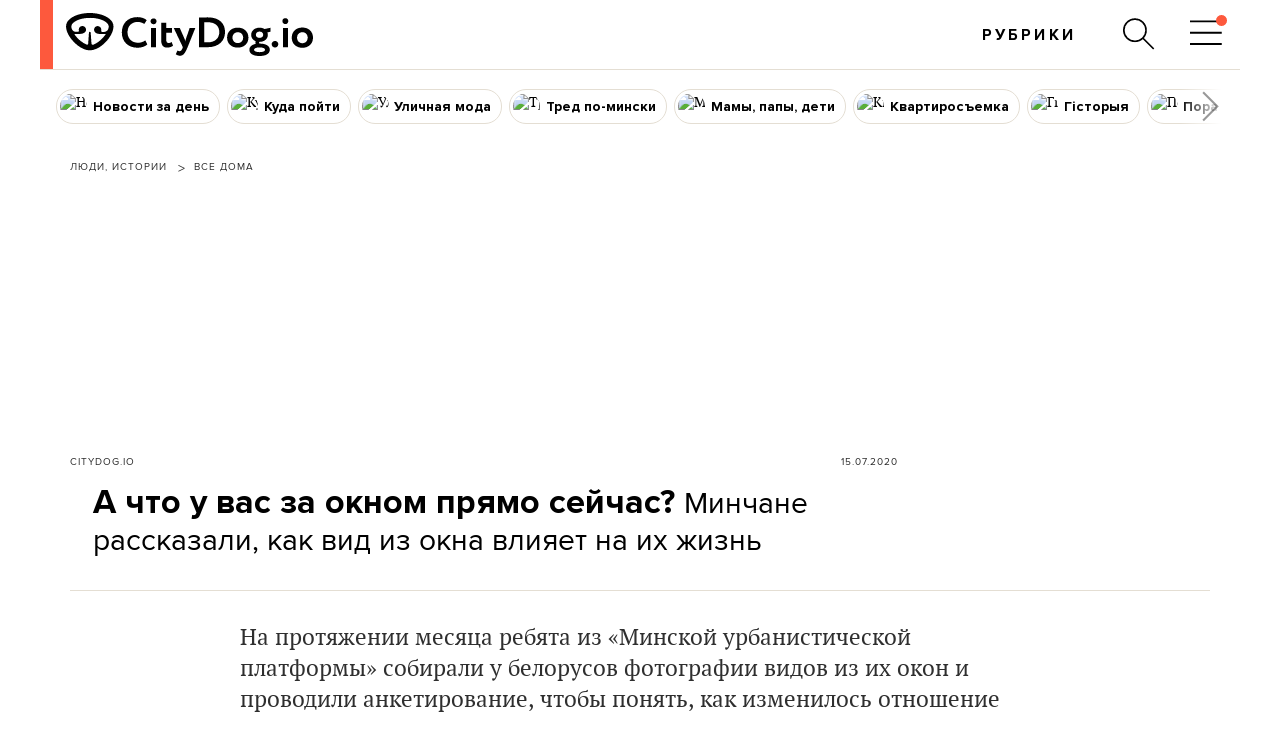

--- FILE ---
content_type: text/html; charset=utf-8
request_url: https://d1glzca3lpvfoz.cloudfront.net/post/vid-iz-okna/
body_size: 50948
content:
<!DOCTYPE HTML><html
lang="ru"><head><meta
charset="UTF-8"><title>А что у вас за окном прямо сейчас? Минчане рассказали, как вид из окна влияет на их жизнь - CityDog.io</title><meta
name="keywords" content="" ><meta
name="description" content="" ><meta
property="og:image" content="https://stat2.city-dog.by/content/_posts/soc_pic_tmp/22173.jpg?1594809240" ><meta
property="og:title" content="А что у вас за окном прямо сейчас? Минчане рассказали, как вид из окна влияет на их жизнь" ><meta
property="og:description" content="" ><meta
property="og:url" content="https://citydog.io/post/vid-iz-okna/"><meta
property="og:type" content="article"><meta
property="og:image:width" content="1200" /><meta
property="og:image:height" content="630" /><meta
property="og:image:type" content="image/jpeg" /><meta
property="fb:app_id" content="374494082616548" /><meta
name="twitter:card" content="summary_large_image"><meta
name="twitter:creator" content="@citydog_by"><meta
name="twitter:site" content="@citydog_by"><meta
name="twitter:description" content=""><meta
name="twitter:title" content="А что у вас за окном прямо сейчас? Минчане рассказали, как вид из окна влияет на их жизнь"><meta
name="twitter:image" content="https://stat2.city-dog.by/content/_posts/soc_pic_tmp/22173.jpg?1594809240"><link
rel="canonical" href="https://citydog.io/post/vid-iz-okna/" /><meta
content="width=device-width, initial-scale=1" name="viewport"><meta
name="HandheldFriendly" content="true"><meta
name="MobileOptimized" content="320"><meta
itemprop="identifier" content="22173"><link
rel="preconnect" href="https://stat2.city-dog.by"><link
rel="preconnect" href="https://cdnjs.cloudflare.com"><link
rel="icon" type="image/png" sizes="32x32" href="https://stat2.city-dog.by/favicon-32.png"><link
rel="icon" type="image/png" sizes="16x16" href="https://stat2.city-dog.by/favicon-16.png"><link
rel="shortcut icon" type="image/png" sizes="136x136" href="https://stat2.city-dog.by/favicon-136x136.png"><link
type="image/x-icon" rel="shortcut icon" href="https://stat2.city-dog.by/favicon.ico"><link
rel="apple-touch-icon" sizes="128x128" href="https://stat2.city-dog.by/apple-touch-icon-152x152.png"><link
rel="icon" sizes="192x192" href="https://stat2.city-dog.by/apple-touch-icon-152x152.png">
 <script>(function(w,d,s,l,i){w[l]=w[l]||[];w[l].push({'gtm.start':
new Date().getTime(),event:'gtm.js'});var f=d.getElementsByTagName(s)[0],
j=d.createElement(s),dl=l!='dataLayer'?'&l='+l:'';j.async=true;j.src=
'https://www.googletagmanager.com/gtm.js?id='+i+dl;f.parentNode.insertBefore(j,f);
})(window,document,'script','dataLayer','GTM-P8L4JJG');</script>  <script>if( location.hostname.indexOf('cloudfront.net') !== -1) {
    window.dataLayer = window.dataLayer || []; function gtag(){dataLayer.push(arguments);} gtag('js', new Date()); gtag('config', 'AW-11033433247');
  }</script> <link
href="/css/v3.3/common_v3.3.css?r=194" rel="stylesheet" type="text/css"><link
href="/css/v3.3/common_minsk_v3.3.css?r=194" rel="stylesheet" type="text/css"><link
href="/css/v3.3/new-posts_v3.3.css?r=194" rel="stylesheet" type="text/css"><link
href="/css/v3.3/post_content_v3.3.css?r=194" rel="stylesheet" type="text/css"><link
href="/css/v3.3/post_content_minsk_v3.3.css?r=194" rel="stylesheet" type="text/css"> <script type="text/javascript" src="/js/jquery-3.6.0.min.js?r=194"></script> <script>CD_settings = {
    datepicker_region:"ru",
    gmap_center_lat:53.90,
    gmap_center_long:27.56,
    map_on_demand:false,
    gmap_key:"AIzaSyBePaY16d7ANbfsz_D3zR7qsJmMi9dISB8",
    ymap_close_button:false,
    ymap_key:"8959fba3-f5f0-4913-887a-0f1268e495a0",
    map_type:"yandex",
    disable_soc_stat:true,
    api_site:"https://api.city-dog.by/",
    site_url:"https://citydog.io/"
    }</script> <script type="text/javascript" src="/js/actions_2024.js?r=194"></script> <script>window.dataLayer = window.dataLayer || [];window.dataLayer.push([{"event":"pageVew"},{"page":{"page_id":22173,"page_language":"ru","page_type":"article"}},[{"content":{"content_category":"\u041b\u044e\u0434\u0438, \u0438\u0441\u0442\u043e\u0440\u0438\u0438 | \u0412\u0441\u0435 \u0434\u043e\u043c\u0430","content_author":null,"content_published":"15.07.2020 13:34:00"}}]]);cd_dataLayer_page_data = {"page":{"page_id":22173,"page_language":"ru","page_type":"article"}};cd_dataLayer_content_data = [{"content":{"content_category":"\u041b\u044e\u0434\u0438, \u0438\u0441\u0442\u043e\u0440\u0438\u0438 | \u0412\u0441\u0435 \u0434\u043e\u043c\u0430","content_author":null,"content_published":"15.07.2020 13:34:00"}}];</script>  <script>!function(f,b,e,v,n,t,s)
  {if(f.fbq)return;n=f.fbq=function(){n.callMethod?
  n.callMethod.apply(n,arguments):n.queue.push(arguments)};
  if(!f._fbq)f._fbq=n;n.push=n;n.loaded=!0;n.version='2.0';
  n.queue=[];t=b.createElement(e);t.async=!0;
  t.src=v;s=b.getElementsByTagName(e)[0];
  s.parentNode.insertBefore(t,s)}(window, document,'script',
  'https://connect.facebook.net/en_US/fbevents.js');
  fbq('init', '1304792193390900');
  fbq('track', 'PageView');</script> <noscript>
<img
height="1" width="1" style="display:none"
src="https://www.facebook.com/tr?id=1304792193390900&ev=PageView&noscript=1"/>
</noscript><meta
name="facebook-domain-verification" content="s0t36pz9znw8qidahfdcblmabkam1u" /><script async src="https://securepubads.g.doubleclick.net/tag/js/gpt.js"></script><script>window.googletag = window.googletag || {cmd: []};</script> <script>if (location.hostname.indexOf("cloudfront.net") !== -1) gtag("event", "conversion", {"send_to": "AW-11033433247/2JP5CMzpj9cYEJ-pk40p"});</script><script type="application/ld+json">{"@context":"https:\/\/schema.org","@type":"Organization","name":"CityDog.io","legalName":"CityDog Media","url":"https:\/\/citydog.io\/","sameAs":["https:\/\/www.facebook.com\/CityDog.io","https:\/\/www.instagram.com\/citydog_by\/","https:\/\/telegram.me\/citydogby","https:\/\/www.tiktok.com\/@citydog_by","https:\/\/twitter.com\/citydog_by","https:\/\/www.youtube.com\/channel\/UCVfmbfB38slkRXY9dojDDDQ","https:\/\/vk.com\/citydog","https:\/\/citydog.io\/rss\/"],"foundingDate":2012,"logo":{"@type":"ImageObject","url":"https:\/\/stat2.city-dog.by\/images2022\/citydog_logo_2022.svg","width":239,"height":42},"contactPoint":{"@type":"ContactPoint","email":"editor@citydog.io","contactType":"headquarters","areaServed":"BY","availableLanguage":["ru-BY","be-BY"]}}</script><script type="application/ld+json">{"@context":"https:\/\/schema.org","@type":"NewsMediaOrganization","name":"CityDog.io","legalName":"CityDog Media","url":"https:\/\/citydog.io\/","sameAs":["https:\/\/www.facebook.com\/CityDog.io","https:\/\/www.instagram.com\/citydog_by\/","https:\/\/telegram.me\/citydogby","https:\/\/www.tiktok.com\/@citydog_by","https:\/\/twitter.com\/citydog_by","https:\/\/www.youtube.com\/channel\/UCVfmbfB38slkRXY9dojDDDQ","https:\/\/vk.com\/citydog","https:\/\/citydog.io\/rss\/"],"foundingDate":2012,"logo":{"@type":"ImageObject","url":"https:\/\/stat2.city-dog.by\/images2022\/citydog_logo_2022.svg","width":239,"height":42},"contactPoint":{"@type":"ContactPoint","email":"editor@citydog.io","contactType":"headquarters","areaServed":"BY","availableLanguage":["ru-BY","be-BY"]}}</script><script type="application/ld+json">{
  "@context": "http://schema.org",
  "@type": "WebSite",
  "name": "CityDog.io",
  "url": "https://citydog.io/",
  "potentialAction": {
    "@type": "SearchAction",
    "target": "https://citydog.io/search/?q={search_term_string}",
    "query-input": "required name=search_term_string"
  }
}</script> <script async src="https://pagead2.googlesyndication.com/pagead/js/adsbygoogle.js?client=ca-pub-7896939616308205" crossorigin="anonymous" data-overlays="top"></script> <script>if (window.location.href.indexOf("citydog.io") === -1) {
     document.addEventListener("DOMContentLoaded", function() {
          document.body.classList.add("no-google-banners");
     });
}</script> <style>.no-google-banners .ad-container{display:none !important}.no-google-banners
.adsbygoogle{display:none !important}.ad-container{overflow:hidden;max-width:100%;width:100%;margin:20px
auto 50px;margin:0
auto 50px;padding:15px;background-color:#f8f8f8;text-align:center}@media (max-width: 499px){.ad-container{padding:15px
0 0;margin:2px
auto 35px}}.ad-container:before{_content:"ПРОДОЛЖЕНИЕ ПОСЛЕ РЕКЛАМЫ";content:"Кликните по баннеру, помогите нам заработать. И читайте продолжение ниже.";font:11px sans-serif;display:block;color:#999;text-align:center;margin-bottom:10px;padding:0
5px}._wrapper ins.adsbygoogle[data-ad-status="unfilled"]{display:none !important}._ad-container ins.adsbygoogle:empty,
._ad-container iframe[id^="google_ads_iframe"]:not([width]):not([height]){display:none !important}_ins.adsbygoogle[data-ad-status="unfilled"]{display:none !important}ins.adsbygoogle[data-anchor-status="dismissed"]{_display:none !important;opacity:0.5 !important}</style> <script type="text/javascript">var id_post = "22173";
            CD_settings.current_post_id = "22173";</script> <link
rel="preload" as="style" href="https://stat2.city-dog.by/content/_posts/5f0ec5595db32.jpg"> <script type="application/ld+json">{"@context":"http:\/\/schema.org","@type":"NewsArticle","url":"https:\/\/citydog.io\/post\/vid-iz-okna\/","mainEntityOfPage":{"@type":"WebPage","@id":"https:\/\/citydog.io\/post\/vid-iz-okna\/"},"headline":"\u0410 \u0447\u0442\u043e \u0443 \u0432\u0430\u0441 \u0437\u0430 \u043e\u043a\u043d\u043e\u043c \u043f\u0440\u044f\u043c\u043e \u0441\u0435\u0439\u0447\u0430\u0441? \u041c\u0438\u043d\u0447\u0430\u043d\u0435 \u0440\u0430\u0441\u0441\u043a\u0430\u0437\u0430\u043b\u0438, \u043a\u0430\u043a \u0432\u0438\u0434 \u0438\u0437 \u043e\u043a\u043d\u0430 \u0432\u043b\u0438\u044f\u0435\u0442 \u043d\u0430 \u0438\u0445 \u0436\u0438\u0437\u043d\u044c","name":"\u0410 \u0447\u0442\u043e \u0443 \u0432\u0430\u0441 \u0437\u0430 \u043e\u043a\u043d\u043e\u043c \u043f\u0440\u044f\u043c\u043e \u0441\u0435\u0439\u0447\u0430\u0441? \u041c\u0438\u043d\u0447\u0430\u043d\u0435 \u0440\u0430\u0441\u0441\u043a\u0430\u0437\u0430\u043b\u0438, \u043a\u0430\u043a \u0432\u0438\u0434 \u0438\u0437 \u043e\u043a\u043d\u0430 \u0432\u043b\u0438\u044f\u0435\u0442 \u043d\u0430 \u0438\u0445 \u0436\u0438\u0437\u043d\u044c","image":"https:\/\/stat2.city-dog.by\/content\/_posts\/5f0ec5595db32.jpg","datePublished":"2020-07-15T13:34:00+03:00","dateModified":"2020-07-15T13:34:00+03:00","publisher":{"@type":"Organization","name":"CityDog Media","logo":{"@type":"ImageObject","url":"https:\/\/citydog.io\/images\/1024x1024.png"}},"description":"\u041d\u0430 \u043f\u0440\u043e\u0442\u044f\u0436\u0435\u043d\u0438\u0438 \u043c\u0435\u0441\u044f\u0446\u0430 \u0440\u0435\u0431\u044f\u0442\u0430 \u0438\u0437 &laquo;\u041c\u0438\u043d\u0441\u043a\u043e\u0439 \u0443\u0440\u0431\u0430\u043d\u0438\u0441\u0442\u0438\u0447\u0435\u0441\u043a\u043e\u0439 \u043f\u043b\u0430\u0442\u0444\u043e\u0440\u043c\u044b&raquo; \u0441\u043e\u0431\u0438\u0440\u0430\u043b\u0438 \u0443 \u0431\u0435\u043b\u043e\u0440\u0443\u0441\u043e\u0432 \u0444\u043e\u0442\u043e\u0433\u0440\u0430\u0444\u0438\u0438 \u0432\u0438\u0434\u043e\u0432 \u0438\u0437 \u0438\u0445 \u043e\u043a\u043e\u043d \u0438 \u043f\u0440\u043e\u0432\u043e\u0434\u0438\u043b\u0438 \u0430\u043d\u043a\u0435\u0442\u0438\u0440\u043e\u0432\u0430\u043d\u0438\u0435, \u0447\u0442\u043e\u0431\u044b \u043f\u043e\u043d\u044f\u0442\u044c, \u043a\u0430\u043a \u0438\u0437\u043c\u0435\u043d\u0438\u043b\u043e\u0441\u044c \u043e\u0442\u043d\u043e\u0448\u0435\u043d\u0438\u0435 \u0433\u043e\u0440\u043e\u0436\u0430\u043d \u043a \u0441\u0432\u043e\u0435\u043c\u0443 \u0434\u043e\u043c\u0443 \u0438 \u0433\u043e\u0440\u043e\u0434\u0441\u043a\u043e\u0439 \u0436\u0438\u0437\u043d\u0438 \u0432 \u0441\u0430\u043c\u043e\u0438\u0437\u043e\u043b\u044f\u0446\u0438\u0438.","articleBody":"\u041d\u0430 \u043f\u0440\u043e\u0442\u044f\u0436\u0435\u043d\u0438\u0438 \u043c\u0435\u0441\u044f\u0446\u0430 \u0440\u0435\u0431\u044f\u0442\u0430 \u0438\u0437 \u00ab\u041c\u0438\u043d\u0441\u043a\u043e\u0439 \u0443\u0440\u0431\u0430\u043d\u0438\u0441\u0442\u0438\u0447\u0435\u0441\u043a\u043e\u0439 \u043f\u043b\u0430\u0442\u0444\u043e\u0440\u043c\u044b\u00bb \u0441\u043e\u0431\u0438\u0440\u0430\u043b\u0438 \u0443 \u0431\u0435\u043b\u043e\u0440\u0443\u0441\u043e\u0432 \u0444\u043e\u0442\u043e\u0433\u0440\u0430\u0444\u0438\u0438 \u0432\u0438\u0434\u043e\u0432 \u0438\u0437 \u0438\u0445 \u043e\u043a\u043e\u043d \u0438 \u043f\u0440\u043e\u0432\u043e\u0434\u0438\u043b\u0438 \u0430\u043d\u043a\u0435\u0442\u0438\u0440\u043e\u0432\u0430\u043d\u0438\u0435, \u0447\u0442\u043e\u0431\u044b \u043f\u043e\u043d\u044f\u0442\u044c, \u043a\u0430\u043a \u0438\u0437\u043c\u0435\u043d\u0438\u043b\u043e\u0441\u044c \u043e\u0442\u043d\u043e\u0448\u0435\u043d\u0438\u0435 \u0433\u043e\u0440\u043e\u0436\u0430\u043d \u043a \u0441\u0432\u043e\u0435\u043c\u0443 \u0434\u043e\u043c\u0443 \u0438 \u0433\u043e\u0440\u043e\u0434\u0441\u043a\u043e\u0439 \u0436\u0438\u0437\u043d\u0438 \u0432 \u0441\u0430\u043c\u043e\u0438\u0437\u043e\u043b\u044f\u0446\u0438\u0438. \u0412 \u043f\u043e\u043d\u0435\u0434\u0435\u043b\u044c\u043d\u0438\u043a 13 \u0438\u044e\u043b\u044f \u043a\u043e\u043e\u0440\u0434\u0438\u043d\u0430\u0442\u043e\u0440\u044b \u0438\u0441\u0441\u043b\u0435\u0434\u043e\u0432\u0430\u043d\u0438\u044f #\u0433\u043e\u0440\u043e\u0434\u0432\u043e\u043a\u043d\u0430\u0445 \u0430\u0440\u0445\u0438\u0442\u0435\u043a\u0442\u043e\u0440\u043a\u0430 \u0410\u043d\u0430\u0441\u0442\u0430\u0441\u0438\u044f \u041d\u0438\u043a\u0438\u0442\u0438\u043d\u0430 \u0438 \u0430\u043d\u0442\u0440\u043e\u043f\u043e\u043b\u043e\u0433 \u0410\u043d\u0434\u0440\u0435\u0439 \u0412\u043e\u0437\u044c\u044f\u043d\u043e\u0432 \u0440\u0430\u0441\u0441\u043a\u0430\u0437\u0430\u043b\u0438 \u043e \u0435\u0433\u043e \u0440\u0435\u0437\u0443\u043b\u044c\u0442\u0430\u0442\u0430\u0445. \u0417\u0430\u0447\u0435\u043c \u043d\u0443\u0436\u043d\u043e \u0431\u044b\u043b\u043e \u043f\u0440\u043e\u0432\u043e\u0434\u0438\u0442\u044c \u0438\u0441\u0441\u043b\u0435\u0434\u043e\u0432\u0430\u043d\u0438\u0435 #\u0433\u043e\u0440\u043e\u0434\u0432\u043e\u043a\u043d\u0430\u0445? \u2013 \u0417\u0430 \u0432\u0440\u0435\u043c\u044f \u043f\u0430\u043d\u0434\u0435\u043c\u0438\u0438 \u0441\u043f\u0430\u043b\u044c\u043d\u044b\u0435 \u043c\u0438\u043a\u0440\u043e\u0440\u0430\u0439\u043e\u043d\u044b \u0441\u0442\u0430\u043b\u0438 \u0446\u0435\u043d\u0442\u0440\u0430\u043c\u0438 \u0430\u043a\u0442\u0438\u0432\u043d\u043e\u0441\u0442\u0438 \u0438 \u043f\u0435\u0440\u0435\u0434\u0432\u0438\u0436\u0435\u043d\u0438\u044f \u0433\u043e\u0440\u043e\u0436\u0430\u043d \u0432 \u0433\u043e\u0440\u0430\u0437\u0434\u043e \u0431\u043e\u043b\u044c\u0448\u0435\u0439 \u0441\u0442\u0435\u043f\u0435\u043d\u0438, \u0447\u0435\u043c \u0440\u0430\u043d\u044c\u0448\u0435. \u0418 \u043c\u044b \u0437\u0430\u0434\u0430\u043b\u0438\u0441\u044c \u0432\u043e\u043f\u0440\u043e\u0441\u043e\u043c: \u043e\u0441\u0442\u0430\u043d\u0435\u0442\u0441\u044f \u043b\u0438 \u0436\u0438\u043b\u044c\u0435 \u0432 \u0446\u0435\u043d\u0442\u0440\u0435 \u0438\u043b\u0438 \u0443 \u043c\u0435\u0442\u0440\u043e \u043f\u0440\u0438\u0432\u0438\u043b\u0435\u0433\u0438\u0435\u0439, \u043f\u0440\u0435\u0432\u0440\u0430\u0442\u0438\u0442\u0441\u044f \u043b\u0438 \u0432\u0438\u0434 \u0438\u0437 \u043e\u043a\u043d\u0430 \u0432 \u0442\u043e\u0432\u0430\u0440 \u043d\u0430 \u0440\u044b\u043d\u043a\u0435 \u043d\u0435\u0434\u0432\u0438\u0436\u0438\u043c\u043e\u0441\u0442\u0438? \u041c\u044b \u0445\u043e\u0442\u0435\u043b\u0438 \u043f\u043e\u043d\u044f\u0442\u044c, \u043a\u0430\u043a \u0431\u0435\u043b\u043e\u0440\u0443\u0441\u044b \u0430\u0434\u0430\u043f\u0442\u0438\u0440\u043e\u0432\u0430\u043b\u0438 \u0441\u0432\u043e\u0435 \u0436\u0438\u043b\u0438\u0449\u0435 \u043a \u0434\u043b\u0438\u0442\u0435\u043b\u044c\u043d\u043e\u043c\u0443 \u043f\u0440\u0435\u0431\u044b\u0432\u0430\u043d\u0438\u044e \u0434\u043e\u043c\u0430, \u043a\u0430\u043a\u0443\u044e \u0440\u043e\u043b\u044c \u0434\u043b\u044f \u043d\u0438\u0445 \u0438\u0433\u0440\u0430\u0435\u0442 \u043f\u0440\u0438\u0434\u043e\u043c\u043e\u0432\u043e\u0435 \u043f\u0440\u043e\u0441\u0442\u0440\u0430\u043d\u0441\u0442\u0432\u043e \u0438 \u043a\u043e\u043c\u0444\u043e\u0440\u0442\u043d\u043e \u043b\u0438 \u0438\u043c \u0431\u044b\u043b\u043e \u043d\u0430\u0445\u043e\u0434\u0438\u0442\u044c\u0441\u044f \u0432 \u0441\u0430\u043c\u043e\u0438\u0437\u043e\u043b\u044f\u0446\u0438\u0438. \u0412\u043e\u0442 \u0447\u0442\u043e \u0431\u0435\u043b\u043e\u0440\u0443\u0441\u044b \u0434\u0443\u043c\u0430\u044e\u0442 \u043f\u043e \u043f\u043e\u0432\u043e\u0434\u0443 \u0432\u0438\u0434\u0430 \u0438\u0437 \u0441\u0432\u043e\u0435\u0433\u043e \u043e\u043a\u043d\u0430 \u0412\u0441\u0435\u0433\u043e \u043e\u0442 \u0431\u0435\u043b\u043e\u0440\u0443\u0441\u043e\u0432 \u043c\u0438\u043d\u0441\u043a\u0438\u0435 \u0443\u0440\u0431\u0430\u043d\u0438\u0441\u0442\u044b \u043f\u043e\u043b\u0443\u0447\u0438\u043b\u0438 402 \u0444\u043e\u0442\u043e\u0433\u0440\u0430\u0444\u0438\u0438 \u0441 \u0432\u0438\u0434\u043e\u043c \u0438\u0437 \u043e\u043a\u043e\u043d: \u043a\u0442\u043e-\u0442\u043e \u0441\u043d\u0438\u043c\u0430\u043b \u0443\u043b\u0438\u0446\u0443, \u0441\u043e\u0441\u0435\u0434\u043d\u0438\u0435 \u0442\u0438\u043f\u043e\u0432\u044b\u0435 \u043f\u0430\u043d\u0435\u043b\u044c\u043a\u0438, \u0441\u0442\u0430\u0440\u044b\u0435 \u0434\u0435\u0442\u0441\u043a\u0438\u0435 \u043f\u043b\u043e\u0449\u0430\u0434\u043a\u0438, \u043f\u0430\u0440\u043a\u043e\u0432\u043a\u0438 \u0438 \u0433\u0430\u0440\u0430\u0436\u0438, \u0430 \u043a\u0442\u043e-\u0442\u043e \u2013 \u043f\u043e\u0434\u043e\u043a\u043e\u043d\u043d\u0438\u043a \u0438\u043b\u0438 \u0432\u0438\u0434 \u043d\u0430 \u043e\u043a\u043d\u043e \u0441 \u0440\u0430\u0431\u043e\u0447\u0435\u0433\u043e \u043c\u0435\u0441\u0442\u0430. \u2013 \u0418\u0437 \u043e\u043f\u0440\u043e\u0441\u0430 \u0432\u0438\u0434\u043d\u043e, \u0447\u0442\u043e \u0432\u0438\u0434 \u0438\u0437 \u043e\u043a\u043d\u0430 \u0441\u0438\u043b\u044c\u043d\u043e \u0432\u043b\u0438\u044f\u0435\u0442 \u043d\u0430 \u044d\u043c\u043e\u0446\u0438\u043e\u043d\u0430\u043b\u044c\u043d\u043e\u0435 \u0441\u043e\u0441\u0442\u043e\u044f\u043d\u0438\u0435 \u0447\u0435\u043b\u043e\u0432\u0435\u043a\u0430, \u043a\u043e\u0442\u043e\u0440\u044b\u0439 \u0441\u0438\u0434\u0438\u0442 \u0434\u043e\u043c\u0430 \u043d\u0430 \u043a\u0430\u0440\u0430\u043d\u0442\u0438\u043d\u0435. \u041d\u0435\u0433\u0430\u0442\u0438\u0432\u043d\u044b\u0435 \u043e\u0449\u0443\u0449\u0435\u043d\u0438\u044f \u043f\u0440\u0438 \u0432\u0438\u0434\u0435 \u0438\u0437 \u043e\u043a\u043d\u0430 \u0432 \u043e\u0441\u043d\u043e\u0432\u043d\u043e\u043c \u043f\u0440\u043e\u0432\u043e\u0446\u0438\u0440\u0443\u044e\u0442 \u043c\u0430\u0448\u0438\u043d\u044b, \u0432\u044b\u0441\u043e\u043a\u0438\u0435 \u0434\u043e\u043c\u0430 \u0440\u044f\u0434\u043e\u043c, \u0441\u0442\u0440\u043e\u0439\u043a\u0438 \u0438 \u0422\u042d\u0426. \u041d\u0430\u043f\u0440\u0438\u043c\u0435\u0440, \u0447\u0430\u0441\u0442\u043e \u0431\u0435\u043b\u043e\u0440\u0443\u0441\u044b \u043e\u043f\u0438\u0441\u044b\u0432\u0430\u043b\u0438 \u0442\u043e, \u0447\u0442\u043e \u0432\u044b\u0441\u043e\u043a\u0438\u0435 \u0437\u0434\u0430\u043d\u0438\u044f, \u043a\u043e\u0442\u043e\u0440\u044b\u0435 \u043d\u0430\u0445\u043e\u0434\u044f\u0442\u0441\u044f \u0440\u044f\u0434\u043e\u043c, \u0432\u044b\u0437\u044b\u0432\u0430\u044e\u0442 \u0447\u0443\u0432\u0441\u0442\u0432\u043e \u0437\u0430\u043c\u043a\u043d\u0443\u0442\u043e\u0441\u0442\u0438, \u0434\u0430\u0436\u0435 \u043a\u043b\u0430\u0443\u0441\u0442\u0440\u043e\u0444\u043e\u0431\u043d\u044b\u0435 \u043e\u0449\u0443\u0449\u0435\u043d\u0438\u044f. \u041d\u0435\u043a\u043e\u0442\u043e\u0440\u044b\u0435 \u0440\u0435\u0441\u043f\u043e\u043d\u0434\u0435\u043d\u0442\u044b \u0443\u043a\u0430\u0437\u044b\u0432\u0430\u043b\u0438 \u0432 \u0442\u043e\u043c \u0447\u0438\u0441\u043b\u0435, \u0447\u0442\u043e \u0432\u0438\u0434 \u0438\u0437 \u043e\u043a\u043d\u0430 \u2013 \u0433\u043b\u0430\u0432\u043d\u0430\u044f \u043f\u0440\u0438\u0447\u0438\u043d\u0430, \u043f\u043e\u0447\u0435\u043c\u0443 \u0431\u044b \u0445\u043e\u0442\u0435\u043b\u043e\u0441\u044c \u0441\u043c\u0435\u043d\u0438\u0442\u044c \u043d\u044b\u043d\u0435\u0448\u043d\u0435\u0435 \u043c\u0435\u0441\u0442\u043e \u043f\u0440\u043e\u0436\u0438\u0432\u0430\u043d\u0438\u044f. \u0425\u043e\u0442\u044f \u0431\u044b\u043b\u0438 \u0438 \u0442\u0430\u043a\u0438\u0435 \u043e\u0442\u0432\u0435\u0442\u044b, \u0432 \u043a\u043e\u0442\u043e\u0440\u044b\u0445 \u0431\u0435\u043b\u043e\u0440\u0443\u0441\u044b \u043f\u0438\u0441\u0430\u043b\u0438, \u0447\u0442\u043e \u0448\u0443\u043c \u0438\u0437 \u043e\u043a\u043d\u0430 \u0432\u044b\u0437\u044b\u0432\u0430\u0435\u0442 \u0447\u0443\u0432\u0441\u0442\u0432\u043e \u0441\u0442\u0430\u0431\u0438\u043b\u044c\u043d\u043e\u0441\u0442\u0438, \u043e\u0449\u0443\u0449\u0435\u043d\u0438\u0435 \u0442\u043e\u0433\u043e, \u0447\u0442\u043e \u00ab\u0436\u0438\u0437\u043d\u044c \u043a\u0438\u043f\u0438\u0442\u00bb. \u00ab\u041c\u041a\u0410\u0414 \u0448\u0443\u043c\u0438\u0442 \u2013 \u0436\u0438\u0437\u043d\u044c \u043a\u0438\u043f\u0438\u0442. \u0423\u0441\u043f\u043e\u043a\u0430\u0438\u0432\u0430\u0435\u0442, \u0447\u0442\u043e \u043c\u0438\u0440 \u043d\u0435 \u0440\u0443\u0445\u043d\u0443\u043b. \u0417\u0435\u043b\u0435\u043d\u044c \u043f\u043e\u0434\u043d\u0438\u043c\u0430\u0435\u0442 \u043d\u0430\u0441\u0442\u0440\u043e\u0435\u043d\u0438\u0435 \u0438 \u0443\u0441\u043f\u043e\u043a\u0430\u0438\u0432\u0430\u0435\u0442\u00bb. \u041f\u043e\u0437\u0438\u0442\u0438\u0432\u043d\u044b\u0435 \u044d\u043c\u043e\u0446\u0438\u0438 \u0447\u0430\u0449\u0435 \u0432\u0441\u0435\u0433\u043e \u0441\u0432\u044f\u0437\u0430\u043d\u044b \u0441 \u043d\u0435\u0440\u0443\u043a\u043e\u0442\u0432\u043e\u0440\u043d\u044b\u043c\u0438 \u044d\u043b\u0435\u043c\u0435\u043d\u0442\u0430\u043c\u0438: \u0437\u0435\u043b\u0435\u043d\u044c\u044e, \u043f\u0442\u0438\u0446\u0430\u043c\u0438, \u0434\u0435\u0442\u044c\u043c\u0438, \u0437\u0430\u043a\u0430\u0442\u043e\u043c. \u0412 \u043e\u0442\u0432\u0435\u0442\u0430\u0445 \u0440\u0435\u0441\u043f\u043e\u043d\u0434\u0435\u043d\u0442\u043e\u0432 \u043d\u0430\u043b\u0438\u0447\u0438\u0435 \u0445\u043e\u0442\u044f \u0431\u044b \u043e\u0434\u043d\u043e\u0433\u043e \u044d\u043b\u0435\u043c\u0435\u043d\u0442\u0430 \u043f\u0440\u0438\u0440\u043e\u0434\u044b \u0431\u044b\u043b\u043e \u0432\u0430\u0436\u043d\u044b\u043c \u0441\u043e\u0441\u0442\u0430\u0432\u043b\u044f\u044e\u0449\u0438\u043c \u043f\u0440\u0438\u044f\u0442\u043d\u043e\u0433\u043e \u0432\u0438\u0434\u0430 \u0438\u0437 \u043e\u043a\u043d\u0430. \u00ab\u0418\u0437 \u043e\u043a\u043d\u0430 \u043c\u043e\u0435\u0439 \u0441\u043f\u0430\u043b\u044c\u043d\u0438 \u0432\u0438\u0434 \u0447\u0430\u0441\u0442\u0438\u0447\u043d\u043e \u043f\u0435\u0440\u0435\u0433\u043e\u0440\u0430\u0436\u0438\u0432\u0430\u0435\u0442\u0441\u044f \u0442\u043e\u0440\u0433\u043e\u0432\u044b\u043c \u0446\u0435\u043d\u0442\u0440\u043e\u043c, \u0434\u0430\u043b\u0435\u0435 \u0432\u0438\u0434\u0435\u043d \u043f\u0435\u0440\u0435\u043a\u0440\u0435\u0441\u0442\u043e\u043a \u0438 \u0434\u043e\u043c\u0430. \u0412\u0438\u0434 \u0441 \u0431\u0430\u043b\u043a\u043e\u043d\u0430 \u043d\u0430\u043c\u043d\u043e\u0433\u043e \u043f\u0440\u0438\u044f\u0442\u043d\u0435\u0435: \u0442\u0430\u043a \u043a\u0430\u043a \u0436\u0438\u0432\u0443 \u043d\u0430 \u0434\u0435\u0432\u044f\u0442\u043e\u043c \u044d\u0442\u0430\u0436\u0435, \u0442\u043e \u0432\u0438\u0434 \u043a\u0440\u0430\u0441\u0438\u0432\u044b\u0439 \u2013 \u0432\u0438\u0434\u043d\u044b \u0432\u0431\u043b\u0438\u0437\u0438 \u0434\u0432\u043e\u0440\u044b, \u0434\u043e\u043c\u0430, \u0434\u0435\u0442\u0441\u043a\u0430\u044f \u043f\u043b\u043e\u0449\u0430\u0434\u043a\u0430, \u0442\u0430\u043c \u043c\u043d\u043e\u0433\u043e \u0437\u0435\u043b\u0435\u043d\u0438. \u041d\u0438\u043a\u043e\u0433\u0434\u0430 \u043d\u0435 \u0445\u043e\u0436\u0443 \u043d\u0430 \u0441\u0430\u043b\u044e\u0442 \u0441\u043c\u043e\u0442\u0440\u0435\u0442\u044c (\u0441 \u0431\u0430\u043b\u043a\u043e\u043d\u0430 \u0432\u0441\u0435 \u0432\u0438\u0434\u043d\u043e)\u00bb. \u041e\u0434\u0438\u043d \u0438\u0437 \u0440\u0435\u0441\u043f\u043e\u043d\u0434\u0435\u043d\u0442\u043e\u0432 \u043e\u0442\u043c\u0435\u0442\u0438\u043b, \u0447\u0442\u043e \u0441\u0442\u0430\u043b \u0431\u043e\u043b\u044c\u0448\u0435 \u0441\u043b\u0435\u0434\u0438\u0442\u044c \u0437\u0430 \u0442\u0435\u043c, \u043a\u0430\u043a \u0432\u0435\u0434\u0443\u0442 \u0441\u0435\u0431\u044f \u0434\u0435\u0442\u0438 \u0432\u043e \u0434\u0432\u043e\u0440\u0435. \u042d\u0442\u043e \u0434\u043e\u0432\u043e\u043b\u044c\u043d\u043e \u0438\u043d\u0442\u0435\u0440\u0435\u0441\u043d\u043e\u0435 \u0432\u043e\u0437\u0432\u0440\u0430\u0449\u0435\u043d\u0438\u0435 \u043a \u0443\u0433\u0430\u0441\u0448\u0438\u043c \u043f\u0440\u0430\u043a\u0442\u0438\u043a\u0430\u043c \u2013 \u0441\u043e\u0446\u0438\u0430\u043b\u044c\u043d\u043e\u043c\u0443 \u043a\u043e\u043d\u0442\u0440\u043e\u043b\u044e: \u0432\u044b \u0441\u0430\u043c\u0438 \u043d\u0435 \u0433\u0443\u043b\u044f\u0435\u0442\u0435 \u043d\u0430 \u0443\u043b\u0438\u0446\u0435, \u043d\u043e \u043d\u0435\u0432\u043e\u043b\u044c\u043d\u043e \u043f\u0440\u0438\u0441\u043c\u0430\u0442\u0440\u0438\u0432\u0430\u0435\u0442\u0435 \u0437\u0430 \u0447\u044c\u0438\u043c\u0438-\u0442\u043e \u0434\u0435\u0442\u044c\u043c\u0438. \u042d\u0442\u043e \u0432\u044b\u0437\u044b\u0432\u0430\u0435\u0442 \u043e\u0449\u0443\u0449\u0435\u043d\u0438\u0435 \u043f\u0440\u0438\u0447\u0430\u0441\u0442\u043d\u043e\u0441\u0442\u0438 \u043a \u043c\u0438\u0440\u0443 \u0438 \u0443\u043c\u0438\u0440\u043e\u0442\u0432\u043e\u0440\u0435\u043d\u0438\u0435. \u041c\u043d\u043e\u0433\u0438\u0435 \u0438\u0437 \u043d\u0430\u0441 \u0438 \u043f\u0440\u0438\u0432\u044b\u043a\u043b\u0438 \u043a \u0442\u043e\u043c\u0443, \u0447\u0442\u043e\u0431\u044b \u043d\u0435 \u043e\u0431\u0440\u0430\u0449\u0430\u0442\u044c \u0432\u043d\u0438\u043c\u0430\u043d\u0438\u0435 \u043d\u0430 \u0440\u0430\u0439\u043e\u043d, \u043d\u0430 \u043f\u0440\u0438\u0434\u043e\u043c\u043e\u0432\u044b\u0435 \u0442\u0435\u0440\u0440\u0438\u0442\u043e\u0440\u0438\u0438 \u0438 \u043d\u0430 \u0442\u043e, \u0447\u0442\u043e \u0442\u0430\u043c \u043f\u0440\u043e\u0438\u0441\u0445\u043e\u0434\u0438\u0442, \u2013 \u0432\u043e \u0432\u0440\u0435\u043c\u044f \u043f\u0430\u043d\u0434\u0435\u043c\u0438\u0438 \u044d\u0442\u043e \u0441\u043d\u043e\u0432\u0430 \u0441\u0442\u0430\u043b\u043e \u0432\u0430\u0436\u043d\u044b\u043c. \u00ab\u041a\u0430\u0436\u0434\u043e\u0435 \u0443\u0442\u0440\u043e \u0432\u044b\u0445\u043e\u0436\u0443 \u043d\u0430 \u043c\u0438\u043d\u0443\u0442 5 \u043d\u0430 \u043b\u043e\u0434\u0436\u0438\u044e \u043f\u043e\u0441\u043c\u043e\u0442\u0440\u0435\u0442\u044c \u043d\u0430 \u043b\u044e\u0434\u0435\u0439, \u043f\u0440\u043e\u0432\u0435\u0440\u044f\u044e, \u0432\u0441\u0435 \u043b\u0438 \u0445\u043e\u0440\u043e\u0448\u043e \u0441 \u043c\u043e\u0438\u043c \u0430\u0432\u0442\u043e\u043c\u043e\u0431\u0438\u043b\u0435\u043c \u043d\u0430 \u043f\u0430\u0440\u043a\u043e\u0432\u043a\u0435. \u041b\u044e\u0431\u043b\u044e \u0441\u043c\u043e\u0442\u0440\u0435\u0442\u044c \u043d\u0430 \u043f\u0440\u043e\u0446\u0435\u0441\u0441 \u0441\u0442\u0440\u043e\u0439\u043a\u0438 \u0447\u0435\u0440\u0435\u0437 \u0434\u043e\u0440\u043e\u0433\u0443. \u041f\u0430\u0440\u0443 \u0440\u0430\u0437 \u043c\u0430\u0445\u0430\u043b\u0430 \u0441\u043e\u0441\u0435\u0434\u0443 \u0438\u0437 \u043f\u0440\u043e\u0442\u0438\u0432\u043e\u043f\u043e\u043b\u043e\u0436\u043d\u043e\u0433\u043e \u0434\u043e\u043c\u0430, \u043d\u043e \u043e\u043d \u043d\u0435 \u043e\u0442\u0432\u0435\u0447\u0430\u043b (\u0433\u0440\u0443\u0441\u0442\u043d\u044b\u0439 \u0441\u043c\u0430\u0439\u043b). \u0421\u043c\u043e\u0442\u0440\u044e \u0432 \u043e\u043a\u043d\u0430 \u0447\u0430\u0449\u0435, \u0447\u0435\u043c \u0432 \u0442\u0435\u043b\u0435\u0432\u0438\u0437\u043e\u0440, \u043f\u043e\u0442\u043e\u043c\u0443 \u0447\u0442\u043e \u0442\u0430\u043c \u043d\u0430\u043c\u043d\u043e\u0433\u043e \u0438\u043d\u0442\u0435\u0440\u0435\u0441\u043d\u0435\u0435\u00bb. \u041d\u0435\u0440\u0435\u0434\u043a\u043e \u0432\u0437\u0433\u043b\u044f\u0434 \u0432 \u043e\u043a\u043d\u043e \u0432\u044b\u0437\u044b\u0432\u0430\u043b \u0443 \u043e\u0442\u0432\u0435\u0447\u0430\u044e\u0449\u0438\u0445 \u043c\u044b\u0441\u043b\u0438 \u043d\u0435 \u0442\u043e\u043b\u044c\u043a\u043e \u043e \u0442\u043e\u043c, \u0447\u0442\u043e \u0432\u0438\u0434\u043d\u043e \u0438\u0437 \u043e\u043a\u043d\u0430, \u043d\u043e \u0438 \u043e \u043f\u0440\u043e\u0446\u0435\u0441\u0441\u0430\u0445 \u0438 \u043f\u0435\u0440\u0441\u043e\u043d\u0430\u0436\u0430\u0445, \u043a\u043e\u0442\u043e\u0440\u044b\u0435 \u0442\u0430\u043c \u0434\u0435\u0439\u0441\u0442\u0432\u043e\u0432\u0430\u043b\u0438. \u041d\u043e \u0432 \u043f\u0435\u0440\u0432\u0443\u044e \u043e\u0447\u0435\u0440\u0435\u0434\u044c \u043b\u044e\u0434\u0438 \u0434\u0443\u043c\u0430\u043b\u0438 \u043e \u0441\u0435\u0431\u0435, \u043e \u0441\u043e\u0431\u0441\u0442\u0432\u0435\u043d\u043d\u044b\u0445 \u0432\u043e\u0441\u043f\u043e\u043c\u0438\u043d\u0430\u043d\u0438\u044f\u0445, \u0434\u0435\u0442\u0441\u0442\u0432\u0435. \u0422\u043e \u0435\u0441\u0442\u044c \u043c\u044b \u043c\u043e\u0436\u0435\u043c \u0434\u0443\u043c\u0430\u0442\u044c \u043e \u0442\u043e\u043c, \u0447\u0442\u043e \u043e\u043a\u043d\u043e \u0441\u0442\u0430\u043b\u043e \u0437\u0435\u0440\u043a\u0430\u043b\u043e\u043c, \u043f\u043e\u0432\u043e\u0434\u043e\u043c \u0434\u043b\u044f \u0441\u0430\u043c\u043e\u0440\u0435\u0444\u043b\u0435\u043a\u0441\u0438\u0438 \u0438\u043b\u0438 \u0441\u0435\u043d\u0442\u0438\u043c\u0435\u043d\u0442\u0430\u043b\u044c\u043d\u044b\u0445 \u0432\u043e\u0441\u043f\u043e\u043c\u0438\u043d\u0430\u043d\u0438\u0439. \u041f\u0435\u0440\u0435\u0434 \u0442\u0435\u043c \u043a\u0430\u043a \u0447\u0438\u0442\u0430\u0442\u044c. \u0410 \u043a\u0430\u043a \u0432\u043e\u043e\u0431\u0449\u0435 \u043f\u0440\u043e\u0432\u043e\u0434\u0438\u043b\u043e\u0441\u044c \u0438\u0441\u0441\u043b\u0435\u0434\u043e\u0432\u0430\u043d\u0438\u0435? - \u00ab\u042f\u043d\u0434\u0435\u043a\u0441.\u041a\u0430\u0440\u0442\u044b\u00bb \u043f\u043e\u043c\u043e\u0433\u043b\u0438 \u043e\u043f\u0440\u0435\u0434\u0435\u043b\u0438\u0442\u044c \u0438\u043d\u0434\u0435\u043a\u0441 \u0441\u0430\u043c\u043e\u0438\u0437\u043e\u043b\u044f\u0446\u0438\u0438 \u043f\u043e \u0434\u043d\u044f\u043c. \u0411\u0435\u043b\u043e\u0440\u0443\u0441\u044b \u0431\u043e\u043b\u044c\u0448\u0435 \u0432\u0441\u0435\u0433\u043e \u043f\u0440\u043e\u0432\u043e\u0434\u0438\u043b\u0438 \u0432\u0440\u0435\u043c\u044f \u0434\u043e\u043c\u0430 \u0432 \u0430\u043f\u0440\u0435\u043b\u0435, \u043e\u0441\u043e\u0431\u0435\u043d\u043d\u043e \u043f\u043e \u0432\u044b\u0445\u043e\u0434\u043d\u044b\u043c. \u041d\u043e \u0441 \u043d\u0430\u0441\u0442\u0443\u043f\u043b\u0435\u043d\u0438\u0435\u043c \u043b\u0435\u0442\u0430 \u043f\u0440\u043e\u0433\u0443\u043b\u043e\u043a \u043f\u043e \u0433\u043e\u0440\u043e\u0434\u0443 \u0441\u0442\u0430\u043b\u043e \u0431\u043e\u043b\u044c\u0448\u0435 \u2013 \u0442\u0430\u043a \u0433\u043e\u0440\u043e\u0436\u0430\u043d\u0435 \u0440\u0435\u0448\u0438\u043b\u0438 \u0441 \u0441\u0430\u043c\u043e\u0438\u0437\u043e\u043b\u044f\u0446\u0438\u0435\u0439 \u00ab\u0437\u0430\u0432\u044f\u0437\u0430\u0442\u044c\u00bb. - Instagram: \u0442\u0443\u0442 \u0438\u0441\u043a\u0430\u043b\u0438 \u0444\u043e\u0442\u043e\u0433\u0440\u0430\u0444\u0438\u0438 \u0438 \u043a\u043e\u043c\u043c\u0435\u043d\u0442\u044b \u043f\u043e \u0445\u0435\u0448\u0442\u0435\u0433\u0430\u043c #stayhome, #\u043e\u0441\u0442\u0430\u0432\u0430\u0439\u0442\u0435\u0441\u044c\u0434\u043e\u043c\u0430, #\u0432\u0438\u0434\u0438\u0437\u043e\u043a\u043d\u0430, #\u043a\u0430\u0440\u0430\u043d\u0442\u0438\u043d\u043d\u0430\u0431\u0430\u043b\u043a\u043e\u043d\u0435. - \u041e\u043f\u0440\u043e\u0441: \u0432\u0441\u0435 \u0436\u0435\u043b\u0430\u044e\u0449\u0438\u0435 \u043c\u043e\u0433\u043b\u0438 \u0437\u0430\u043f\u043e\u043b\u043d\u0438\u0442\u044c \u0430\u043d\u043a\u0435\u0442\u0443 \u0438 \u043f\u0440\u0438\u043a\u0440\u0435\u043f\u0438\u0442\u044c \u043a \u043d\u0435\u0439 \u0444\u043e\u0442\u043e \u0432\u0438\u0434\u0430 \u0438\u0437 \u0441\u0432\u043e\u0435\u0433\u043e \u043e\u043a\u043d\u0430. \u0412\u043e\u043f\u0440\u043e\u0441\u044b \u0437\u0430\u0434\u0430\u0432\u0430\u043b\u0438 \u0437\u0430\u043a\u0440\u044b\u0442\u044b\u0435 \u0438 \u043e\u0442\u043a\u0440\u044b\u0442\u044b\u0435: \u00b7 \u0447\u0442\u043e \u0432\u0438\u0434\u043d\u043e \u0438\u0437 \u0432\u0430\u0448\u0435\u0433\u043e \u043e\u043a\u043d\u0430; \u00b7 \u043a\u0430\u043a\u0438\u0435 \u0447\u0443\u0432\u0441\u0442\u0432\u0430 \u0432\u044b\u0437\u044b\u0432\u0430\u0435\u0442 \u0432\u0438\u0434 \u0438\u0437 \u0432\u0430\u0448\u0435\u0433\u043e \u043e\u043a\u043d\u0430 \u0438 \u043a\u0430\u043a\u0438\u0435 \u043c\u044b\u0441\u043b\u0438 \u043f\u0440\u0438\u0445\u043e\u0434\u044f\u0442, \u043a\u043e\u0433\u0434\u0430 \u0432\u044b \u0441\u043c\u043e\u0442\u0440\u0438\u0442\u0435 \u0432 \u043e\u043a\u043d\u043e; \u00b7 \u043a\u0430\u043a\u0438\u0435 \u0447\u0443\u0432\u0441\u0442\u0432\u0430 \u0432\u044b\u0437\u044b\u0432\u0430\u0435\u0442 \u0443 \u0432\u0430\u0441 \u0432\u0430\u0448 \u0434\u043e\u043c, \u043a\u043e\u0433\u0434\u0430 \u0432\u044b \u043f\u0440\u043e\u0432\u043e\u0434\u0438\u0442\u0435 \u0432 \u043d\u0435\u043c \u0432\u0440\u0435\u043c\u0435\u043d\u0438 \u0431\u043e\u043b\u044c\u0448\u0435, \u0447\u0435\u043c \u043e\u0431\u044b\u0447\u043d\u043e. \u0412\u0441\u0435\u0433\u043e \u0432 \u043e\u043f\u0440\u043e\u0441\u0435 \u043f\u0440\u0438\u043d\u044f\u043b\u043e \u0443\u0447\u0430\u0441\u0442\u0438\u0435 \u0431\u043e\u043b\u0435\u0435 508 \u0447\u0435\u043b\u043e\u0432\u0435\u043a \u0438\u0437 22 \u043d\u0430\u0441\u0435\u043b\u0435\u043d\u043d\u044b\u0445 \u043f\u0443\u043d\u043a\u0442\u043e\u0432 \u0411\u0435\u043b\u0430\u0440\u0443\u0441\u0438 \u2013 \u0431\u043e\u043b\u044c\u0448\u0435 \u0432\u0441\u0435\u0433\u043e \u043e\u0442\u0432\u0435\u0442\u043e\u0432 \u00ab\u043f\u0440\u0438\u043b\u0435\u0442\u0430\u043b\u043e\u00bb \u0438\u0437 \u041c\u0438\u043d\u0441\u043a\u0430. \u0412 \u0441\u0440\u0435\u0434\u043d\u0435\u043c \u0432\u043e\u0437\u0440\u0430\u0441\u0442 \u0440\u0435\u0441\u043f\u043e\u043d\u0434\u0435\u043d\u0442\u043e\u0432 \u0432\u0430\u0440\u044c\u0438\u0440\u043e\u0432\u0430\u043b\u0441\u044f \u043e\u0442 18 \u0434\u043e 30 \u043b\u0435\u0442. \u041a\u0430\u043a \u043e\u043f\u044b\u0442 \u0441\u0430\u043c\u043e\u0438\u0437\u043e\u043b\u044f\u0446\u0438\u0438 \u0432 \u043f\u0430\u043d\u0434\u0435\u043c\u0438\u044e \u043c\u043e\u0436\u0435\u0442 \u043e\u0442\u0440\u0430\u0437\u0438\u0442\u044c\u0441\u044f \u043d\u0430 \u0440\u044b\u043d\u043a\u0435 \u043c\u0438\u043d\u0441\u043a\u043e\u0439 \u043d\u0435\u0434\u0432\u0438\u0436\u0438\u043c\u043e\u0441\u0442\u0438? \u041d\u0430 \u044d\u0442\u043e\u0442 \u0432\u043e\u043f\u0440\u043e\u0441 \u0440\u0435\u0431\u044f\u0442\u0430 \u0438\u0437 \u00ab\u041c\u0438\u043d\u0441\u043a\u043e\u0439 \u0443\u0440\u0431\u0430\u043d\u0438\u0441\u0442\u0438\u0447\u0435\u0441\u043a\u043e\u0439 \u043f\u043b\u0430\u0442\u0444\u043e\u0440\u043c\u044b\u00bb \u0442\u043e\u0436\u0435 \u043f\u043e\u043f\u044b\u0442\u0430\u043b\u0438\u0441\u044c \u043e\u0442\u0432\u0435\u0442\u0438\u0442\u044c \u0432\u043e \u0432\u0440\u0435\u043c\u044f \u0441\u0432\u043e\u0435\u0433\u043e \u0438\u0441\u0441\u043b\u0435\u0434\u043e\u0432\u0430\u043d\u0438\u044f. \u0414\u043b\u044f \u044d\u0442\u043e\u0433\u043e \u043e\u043d\u0438 \u043f\u0440\u043e\u0430\u043d\u0430\u043b\u0438\u0437\u0438\u0440\u043e\u0432\u0430\u043b\u0438 \u043e\u043a\u043e\u043b\u043e 100 \u043e\u0431\u044a\u044f\u0432\u043b\u0435\u043d\u0438\u0439 \u043e\u0431 \u0430\u0440\u0435\u043d\u0434\u0435 \u0436\u0438\u043b\u044c\u044f \u0432 \u0411\u0435\u043b\u0430\u0440\u0443\u0441\u0438 \u0437\u0430 \u0438\u044e\u043d\u044c. \u2013 \u0412 \u0441\u0440\u0435\u0434\u043d\u0435\u043c \u043e\u0431\u044a\u044f\u0432\u043b\u0435\u043d\u0438\u044f, \u043a\u043e\u0442\u043e\u0440\u044b\u0435 \u043c\u044b \u043f\u0440\u043e\u0441\u043c\u043e\u0442\u0440\u0435\u043b\u0438, \u0441\u043e\u0434\u0435\u0440\u0436\u0430\u043b\u0438 7-8 \u0444\u043e\u0442\u043e, 1-2 \u0438\u0437 \u043a\u043e\u0442\u043e\u0440\u044b\u0445 \u2013 \u044d\u0442\u043e \u0441\u043d\u0438\u043c\u043a\u0438 \u0441 \u0431\u0430\u043b\u043a\u043e\u043d\u043e\u0432, \u0438\u0437 \u043e\u043a\u043e\u043d \u0438\u043b\u0438 \u0441\u043e \u0434\u0432\u043e\u0440\u0430, \u2013 \u043e\u0442\u043c\u0435\u0447\u0430\u0435\u0442 \u0410\u043d\u0430\u0441\u0442\u0430\u0441\u0438\u044f. \u2013 \u041c\u044b \u043c\u043e\u0436\u0435\u043c \u043f\u0440\u0435\u0434\u043f\u043e\u043b\u043e\u0436\u0438\u0442\u044c, \u0447\u0442\u043e \u0440\u044b\u043d\u043e\u043a \u043d\u0435\u0434\u0432\u0438\u0436\u0438\u043c\u043e\u0441\u0442\u0438 \u0442\u043e\u0436\u0435 \u043f\u043e\u0434\u0432\u0435\u0440\u0436\u0435\u043d \u0432\u043b\u0438\u044f\u043d\u0438\u044e \u043f\u0430\u043d\u0434\u0435\u043c\u0438\u0438 \u0438 \u043b\u044e\u0434\u0438, \u043f\u0443\u0431\u043b\u0438\u043a\u0443\u044f \u0442\u0430\u043a\u0438\u0435 \u043e\u0431\u044a\u044f\u0432\u043b\u0435\u043d\u0438\u044f, \u0442\u043e\u0436\u0435 \u0430\u043a\u0446\u0435\u043d\u0442\u0438\u0440\u0443\u044e\u0442 \u0432\u043d\u0438\u043c\u0430\u043d\u0438\u0435 \u043d\u0430 \u0432\u0438\u0434 \u0438\u0437 \u043e\u043a\u043d\u0430. \u041c\u043e\u0436\u043d\u043e \u043f\u0440\u0435\u0434\u043f\u043e\u043b\u043e\u0436\u0438\u0442\u044c, \u0447\u0442\u043e \u0432 \u0432\u044b\u0438\u0433\u0440\u044b\u0448\u0435 \u0431\u0443\u0434\u0443\u0442 \u043e\u0434\u043d\u043e\u043a\u043e\u043c\u043d\u0430\u0442\u043d\u044b\u0435 \u043a\u0432\u0430\u0440\u0442\u0438\u0440\u044b \u0438\u043b\u0438 \u043a\u0432\u0430\u0440\u0442\u0438\u0440\u044b-\u0441\u0442\u0443\u0434\u0438\u0438. \u0412 \u043d\u0430\u0448\u0435\u0439 \u0430\u043d\u043a\u0435\u0442\u0435 \u043c\u044b \u0442\u0430\u043a\u0436\u0435 \u0441\u043f\u0440\u043e\u0441\u0438\u043b\u0438 \u0440\u0435\u0441\u043f\u043e\u043d\u0434\u0435\u043d\u0442\u043e\u0432, \u043a\u0430\u043a\u043e\u0432\u044b \u0431\u044b\u043b\u0438 \u0438\u0445 \u043a\u0440\u0438\u0442\u0435\u0440\u0438\u0438 \u043f\u0440\u0438 \u0432\u044b\u0431\u043e\u0440\u0435 \u043d\u0435\u0434\u0432\u0438\u0436\u0438\u043c\u043e\u0441\u0442\u0438. \u0427\u0430\u0449\u0435 \u0432\u0441\u0435\u0433\u043e \u043e\u043d\u0438 \u043e\u0442\u0432\u0435\u0447\u0430\u043b\u0438: \u0441\u0442\u043e\u0438\u043c\u043e\u0441\u0442\u044c, \u0443\u0434\u043e\u0431\u043d\u043e\u0435 \u0442\u0440\u0430\u043d\u0441\u043f\u043e\u0440\u0442\u043d\u043e\u0435 \u0441\u043e\u043e\u0431\u0449\u0435\u043d\u0438\u0435, \u043d\u0430\u043b\u0438\u0447\u0438\u0435 \u043f\u0430\u0440\u043a\u043e\u0432 \u0438 \u0441\u043a\u0432\u0435\u0440\u043e\u0432 \u043f\u043e\u0431\u043b\u0438\u0437\u043e\u0441\u0442\u0438, \u0432\u0438\u0434 \u0438\u0437 \u043e\u043a\u043d\u0430 \u0438 \u043f\u043b\u0430\u043d\u0438\u0440\u043e\u0432\u043a\u0430. \u0418 \u0432\u0438\u0434 \u0438\u0437 \u043e\u043a\u043d\u0430 \u0438\u043c\u0435\u043b \u0437\u043d\u0430\u0447\u0435\u043d\u0438\u0435 \u0434\u043b\u044f \u0446\u0435\u043b\u044b\u0445 58% \u043e\u043f\u0440\u043e\u0448\u0435\u043d\u043d\u044b\u0445. \u0418 \u0432 \u0438\u0442\u043e\u0433\u0435: \u0431\u0435\u043b\u043e\u0440\u0443\u0441\u0430\u043c (\u043d\u0435) \u043f\u043e\u043d\u0440\u0430\u0432\u0438\u043b\u0430\u0441\u044c \u0441\u0430\u043c\u043e\u0438\u0437\u043e\u043b\u044f\u0446\u0438\u044f \u2013 \u0412\u043f\u0435\u0447\u0430\u0442\u043b\u0435\u043d\u0438\u044f \u043b\u044e\u0434\u0435\u0439 \u043e\u0442 \u0434\u043b\u0438\u0442\u0435\u043b\u044c\u043d\u043e\u0433\u043e \u043f\u0440\u0435\u0431\u044b\u0432\u0430\u043d\u0438\u044f \u0434\u043e\u043c\u0430 \u043f\u043e\u043b\u044f\u0440\u043d\u044b. \u041b\u044e\u0434\u0438 \u043f\u0440\u0438\u043f\u0438\u0441\u044b\u0432\u0430\u044e\u0442 \u0441\u0432\u043e\u0435\u043c\u0443 \u0434\u043e\u043c\u0443 \u0441\u0430\u043c\u044b\u0435 \u0440\u0430\u0437\u043d\u044b\u0435, \u0438\u043d\u043e\u0433\u0434\u0430 \u043f\u0440\u043e\u0442\u0438\u0432\u043e\u043f\u043e\u043b\u043e\u0436\u043d\u044b\u0435 \u0437\u043d\u0430\u0447\u0435\u043d\u0438\u044f \u0434\u0430\u0436\u0435 \u0432 \u0440\u0430\u043c\u043a\u0430 \u043e\u0434\u043d\u043e\u0433\u043e \u043e\u0442\u0432\u0435\u0442\u0430, \u2013 \u0433\u043e\u0432\u043e\u0440\u0438\u0442 \u0410\u043d\u0430\u0441\u0442\u0430\u0441\u0438\u044f. \u041e\u043f\u0440\u043e\u0448\u0435\u043d\u043d\u044b\u0435 \u0441\u0442\u0430\u043b\u0438 \u0431\u043e\u043b\u044c\u0448\u0435 \u043e\u0431\u0440\u0430\u0449\u0430\u0442\u044c \u0432\u043d\u0438\u043c\u0430\u043d\u0438\u044f \u043d\u0430 \u0441\u0432\u043e\u0438 \u0434\u043d\u0435\u0432\u043d\u044b\u0435 \u0430\u043a\u0442\u0438\u0432\u043d\u043e\u0441\u0442\u0438, \u043d\u0430 \u0442\u043e, \u0447\u0442\u043e \u0438\u0445 \u0434\u0435\u0439\u0441\u0442\u0432\u0438\u044f \u0437\u0430\u0446\u0438\u043a\u043b\u0435\u043d\u044b, \u0447\u0442\u043e \u043e\u043d\u0438 \u043e\u0449\u0443\u0449\u0430\u044e\u0442 \u0447\u0443\u0432\u0441\u0442\u0432\u043e \u0443\u0433\u043d\u0435\u0442\u0435\u043d\u043d\u043e\u0441\u0442\u0438 \u0432 \u0441\u0432\u043e\u0435\u043c \u0436\u0438\u043b\u044c\u0435. \u2013 \u0420\u0435\u0441\u043f\u043e\u043d\u0434\u0435\u043d\u0442\u044b \u043d\u0435\u0440\u0435\u0434\u043a\u043e \u043e\u0449\u0443\u0449\u0430\u043b\u0438 \u0431\u043e\u043b\u044c\u0448\u0435\u0435, \u0447\u0435\u043c \u0434\u043e \u043a\u0430\u0440\u0430\u043d\u0442\u0438\u043d\u0430, \u0436\u0435\u043b\u0430\u043d\u0438\u0435 \u0437\u0430\u0431\u043e\u0442\u0438\u0442\u044c\u0441\u044f \u043e \u0441\u0432\u043e\u0435\u043c \u0436\u0438\u043b\u0438\u0449\u0435. \u041d\u0430\u043f\u0440\u0438\u043c\u0435\u0440, \u0441\u0440\u0430\u0437\u0443 18 \u0447\u0435\u043b\u043e\u0432\u0435\u043a \u0437\u0430\u0434\u0443\u043c\u0430\u043b\u0438\u0441\u044c \u043e \u0440\u0435\u043c\u043e\u043d\u0442\u0435, \u0447\u0442\u043e\u0431\u044b \u0438\u0437\u043c\u0435\u043d\u0438\u0442\u044c \u043d\u0430\u0434\u043e\u0435\u0432\u0448\u0438\u0439 \u0438\u043d\u0442\u0435\u0440\u044c\u0435\u0440. \u0422\u0430\u043a\u0430\u044f \u0440\u0430\u0437\u0431\u0435\u0436\u043a\u0430 \u0432 \u043e\u0442\u0432\u0435\u0442\u0430\u0445 \u043c\u043e\u0436\u0435\u0442 \u0431\u044b\u0442\u044c \u0441\u0432\u044f\u0437\u0430\u043d\u0430 \u0441 \u0442\u0435\u043c, \u0447\u0442\u043e \u043c\u044b \u0432\u0441\u0435 \u0432\u043e \u0432\u0440\u0435\u043c\u044f \u043f\u0430\u043d\u0434\u0435\u043c\u0438\u0438 \u043d\u0430\u0445\u043e\u0434\u0438\u043b\u0438\u0441\u044c \u0432 \u0440\u0430\u0437\u043d\u043e\u043c \u043f\u0441\u0438\u0445\u043e\u043b\u043e\u0433\u0438\u0447\u0435\u0441\u043a\u043e\u043c \u0441\u043e\u0441\u0442\u043e\u044f\u043d\u0438\u0438. \u0414\u0430\u0436\u0435 \u043e\u0434\u0438\u043d \u0438 \u0442\u043e\u0442 \u0436\u0435 \u0447\u0435\u043b\u043e\u0432\u0435\u043a \u043e\u0442\u0432\u0435\u0447\u0430\u043b, \u0447\u0442\u043e \u0432\u043d\u0430\u0447\u0430\u043b\u0435 \u0447\u0443\u0432\u0441\u0442\u0432\u043e\u0432\u0430\u043b \u0441\u0435\u0431\u044f \u043a\u043e\u043c\u0444\u043e\u0440\u0442\u043d\u043e, \u0430 \u0437\u0430\u0442\u0435\u043c \u043f\u043e\u044f\u0432\u0438\u043b\u043e\u0441\u044c \u0447\u0443\u0432\u0441\u0442\u0432\u043e \u043e\u0434\u0438\u043d\u043e\u0447\u0435\u0441\u0442\u0432\u0430, \u0441\u043a\u043e\u0432\u0430\u043d\u043d\u043e\u0441\u0442\u0438, \u043d\u0435\u0445\u0432\u0430\u0442\u043a\u0438 \u0432\u043e\u0437\u0434\u0443\u0445\u0430. \u0424\u043e\u0442\u043e \u0438 \u0438\u043d\u0444\u043e\u0433\u0440\u0430\u0444\u0438\u043a\u0430: \u00ab\u041c\u0438\u043d\u0441\u043a\u0430\u044f \u0443\u0440\u0431\u0430\u043d\u0438\u0441\u0442\u0438\u0447\u0435\u0441\u043a\u0430\u044f \u043f\u043b\u0430\u0442\u0444\u043e\u0440\u043c\u0430\u00bb.","wordCount":934,"commentCount":0,"author":{"@type":"Organization","name":"CityDog.io"},"contentLocation":[],"inLanguage":"ru"}</script> </head><body
class="postPage      citydog_by blogPage  whiteBackground">
<noscript><iframe
src="https://www.googletagmanager.com/ns.html?id=GTM-P8L4JJG"
height="0" width="0" style="display:none;visibility:hidden"></iframe></noscript><div
class="mainWrapper" style=""><div
class="brandingBackground" style=""></div><style></style><div
id="searchPanel" class="menuPanel"><div
class="menuPanel-inner"><div
class="container"><div
class="menuButton close"><svg
class="menu-icon"><use
xlink:href="#icon-menu-close"></use></svg></div><form
method="GET" action="/search">
<input
id="searchInput" name="q" type="text" value="Поиск" data-text="Поиск"
class="search placeholder" placeholder="Поиск">
<input
type="submit" value="Поиск" style="display: none;"></form></div></div></div><div
class="headerWrapper"><div
class="header clearfix"><div
class="header-inner">
<a
class="logo" href="/" ><div
class="logo__bar"></div>
<svg
class="img" width="239" height="42" viewBox="0 0 239 42" fill="#000" fill-rule="evenodd"><path
d="M223.574 24.088c0-3.282 2.271-5.358 5.142-5.358 2.938 0 5.142 2.21 5.142 5.358 0 3.282-2.204 5.425-5.142 5.425s-5.142-2.277-5.142-5.425zm-5.142 0c0 5.693 4.007 9.912 10.284 9.912S239 29.781 239 24.088s-4.007-9.912-10.284-9.912-10.284 4.219-10.284 9.912zm-9.081-16.275c0 1.942 1.402 3.014 3.005 3.014 1.402 0 2.738-1.072 2.738-3.014 0-1.741-1.403-2.813-2.738-2.813-1.603 0-3.005 1.072-3.005 2.813zm.534 25.718h4.808V14.577h-4.808v18.954zM199 30.383c0 1.741 1.269 3.349 3.339 3.349 1.803 0 3.072-1.607 3.072-3.349 0-1.474-1.269-3.081-3.072-3.081-2.07 0-3.339 1.607-3.339 3.081zM76.691 26.76c-2.014 1.517-4.498 2.309-6.982 2.309-6.042 0-10.204-4.156-10.204-10.16 0-6.267 4.162-10.16 9.6-10.16 2.954 0 4.901.792 6.646 1.979l2.35-3.76C76.154 5.253 72.932 4 69.105 4 59.371 4 54 10.597 54 18.976c0 9.038 6.176 14.976 15.239 14.976 3.827 0 7.586-1.319 9.466-3.299l-2.014-3.892zm5.639 6.597h4.834v-18.67H82.33v18.67zm-.537-25.333c0 1.913 1.41 2.969 3.021 2.969 1.41 0 2.752-1.056 2.752-2.969 0-1.715-1.41-2.771-2.752-2.771-1.611 0-3.021 1.056-3.021 2.771zm10.271 18.274c0 4.75 1.611 7.521 5.908 7.521 2.417 0 4.498-.924 5.639-1.847l-1.477-3.694c-.671.528-1.611 1.056-2.886 1.056-1.611 0-2.283-1.319-2.283-3.365v-6.795h5.706v-4.486h-5.706V9.542h-4.834v16.757h-.067zm36.521 7.059h.604l7.787.066c11.279 0 16.918-6.729 16.918-14.844 0-7.653-4.767-14.316-16.582-14.316-2.148 0-6.378.132-8.123.132h-.537v28.962h-.067zm8.593-24.344c7.049 0 11.144 3.76 11.144 9.566 0 6.135-4.163 10.094-11.279 10.094-.738 0-1.879 0-3.356-.066V9.146c1.275-.066 2.282-.132 3.491-.132zm18.663 15.042c0 5.608 4.028 9.764 10.338 9.764s10.338-4.156 10.338-9.764-4.027-9.764-10.338-9.764c-6.243 0-10.338 4.156-10.338 9.764zm5.236 0c0-3.233 2.282-5.278 5.169-5.278 2.954 0 5.169 2.177 5.169 5.278 0 3.233-2.215 5.344-5.169 5.344-3.021 0-5.169-2.243-5.169-5.344zm-35.983-9.302h-5.505l-3.424 10.16c-.336.924-.537 1.847-.671 2.705-.269-.924-.537-1.781-.94-2.705l-4.431-10.16h-5.84l8.794 18.67-.403.99c-.805 1.979-1.678 2.903-2.887 2.903-.738 0-1.476-.396-2.014-.66l-1.544 3.629c1.075.792 2.35 1.451 4.095 1.451 2.753 0 4.566-1.583 7.318-8.312l7.452-18.67zm52.363 21.177c0 4.288 4.364 6.069 9.869 6.069s9.868-1.913 9.868-6.069-4.363-6.069-9.868-6.069h-.202c-.201-.264-.268-.594-.268-.924 0-.198 0-.462.067-.726h.336c4.9 0 8.056-3.167 8.056-6.861 0-.858-.202-1.649-.47-2.375L198 18.25l-.201-3.826-5.707 1.253c-1.275-.858-2.954-1.319-4.833-1.319-5.035 0-8.123 3.299-8.123 6.993 0 2.705 1.611 5.146 4.498 6.267-.269.396-.403.858-.403 1.32 0 .396.134.924.335 1.253-3.625.726-6.109 2.573-6.109 5.74zm4.498 0c0-1.385 1.88-2.309 5.371-2.309s5.303.924 5.303 2.309c0 1.517-2.014 2.309-5.303 2.309s-5.371-.858-5.371-2.309zm1.746-14.646c0-1.715 1.342-3.167 3.558-3.167 2.282 0 3.558 1.386 3.558 3.167 0 1.847-1.477 3.035-3.558 3.035-2.216 0-3.558-1.319-3.558-3.035zM21.446 29.802l.759-10.762a.82.82 0 0 1 .828-.69c.345 0 .759.207.828.69l.759 10.762c.069 1.104 1.034 1.311 1.862 1.104 1.793-.69 3.655-1.794 5.448-3.173 2.551-2.001 4.896-4.622 6.62-7.244h-5.724c-1.862 0-3.862-.552-4.965-2.001-.483-.621-.759-1.38-.759-2.208 0-1.932 1.586-3.518 3.517-3.518s3.517 1.587 3.517 3.518c0 .276 0 .552-.069.759 0 .069 0 .138-.069.207-.138.828.483 1.242 1.241 1.242h1.172.483c1.103-.069 3.793-.621 4.344-4.346 0-.138 0-.207.069-.345v-.483c0-1.932-1.034-3.104-2.413-4.208C35.239 6.209 29.24 4.76 23.24 4.76c-6.068 0-11.999 1.449-15.654 4.346-1.379 1.104-2.414 2.346-2.414 4.208v.483c0 .138.069.207.069.345.552 3.656 3.172 4.208 4.275 4.277h.552 1.172c.758 0 1.379-.483 1.241-1.242 0-.069-.069-.138-.069-.207-.069-.276-.069-.483-.069-.759 0-1.932 1.586-3.518 3.517-3.518s3.517 1.587 3.517 3.518a3.56 3.56 0 0 1-.759 2.207c-1.103 1.449-3.103 2.001-4.965 2.001H7.93c1.724 2.69 4 5.243 6.62 7.244 1.793 1.38 3.655 2.484 5.448 3.173.483.345 1.379.069 1.448-1.035zm13.447 1.794c-3.724 2.966-7.93 4.898-11.861 4.898s-8.137-1.932-11.861-4.898c-3.034-2.415-5.793-5.45-7.792-8.554C1.31 19.73 0 16.281 0 13.245 0 9.727 1.655 7.45 4.275 5.381 8.827 1.794 15.93 0 22.963 0S37.1 1.794 41.651 5.381c2.621 2.07 4.275 4.346 4.275 7.864 0 3.035-1.31 6.485-3.379 9.796-1.862 3.104-4.62 6.14-7.654 8.554z"/></svg>
</a><div
class="menuBlock"><div
class="headerMenu clearfix"><ul><li
class="menuItem "><a
class=" plausible-event-name=Menu+Click+header" href="/rubrics/" ><div
class="inner"><div
class="menu-image"></div><div
class="text">Рубрики</div></div></a></li></ul></div></div><div
class="searchBlock"><div
class="searchHolder">
<a
id="searchButton" href="#" rel="searchPanel" aria-label="Поиск по сайту"><svg
class="menu-icon"><use
xlink:href="#icon-menu-search"></use></svg></a></div></div><div
class="menuButton menuButtonOpen"><div
class="inner">
<svg
class="menu-icon"><use
xlink:href="#icon-menu-open"></use></svg>
<svg
class="menu-icon-attraction"><use
xlink:href="#icon-menu-open-dot"></use></svg></div></div></div></div></div><div
class="headerWrapper"><div
class="topicsMenu slider"><div
class="topicsMenu-inner slider-inner"><ul><li
class="menuItem "><a
class=" zaden plausible-event-name=Menu+Click+hot_topics" href="/allposts/rubric/zaden/" ><div
class="inner"><div
class="menu-image"><img
src="https://stat2.city-dog.by/content/_rubrics/56X56/54636ba15a793.jpg" width="56" height="56" alt="Новости за день"></div><div
class="text">Новости за день</div></div></a></li><li
class="menuItem "><a
class=" togo plausible-event-name=Menu+Click+hot_topics" href="/allposts/rubric/togo/" ><div
class="inner"><div
class="menu-image"><img
class="lazyload" src="[data-uri]" data-src="https://stat2.city-dog.by/content/_rubrics/56X56/52eda3810eaac.jpg" width="56" height="56" alt="Куда пойти"></div><div
class="text">Куда пойти</div></div></a></li><li
class="menuItem "><a
class=" ulichnaja-moda plausible-event-name=Menu+Click+hot_topics" href="/allposts/rubric/ulichnaja-moda/" ><div
class="inner"><div
class="menu-image"><img
class="lazyload" src="[data-uri]" data-src="https://stat2.city-dog.by/content/_rubrics/56X56/55528d30096a6.jpg" width="56" height="56" alt="Уличная мода"></div><div
class="text">Уличная мода</div></div></a></li><li
class="menuItem "><a
class=" tred plausible-event-name=Menu+Click+hot_topics" href="/allposts/rubric/tred/" ><div
class="inner"><div
class="menu-image"><img
class="lazyload" src="[data-uri]" data-src="https://stat2.city-dog.by/content/_rubrics/56X56/5c0e44e1a126e.jpg" width="56" height="56" alt="Тред по-мински"></div><div
class="text">Тред по-мински</div></div></a></li><li
class="menuItem "><a
class=" momdad plausible-event-name=Menu+Click+hot_topics" href="/momdad/" ><div
class="inner"><div
class="menu-image"><img
class="lazyload" src="[data-uri]" data-src="https://stat2.city-dog.by/content/_rubrics/56X56/5b64491b6de85.jpeg" width="56" height="56" alt="Мамы, папы, дети"></div><div
class="text">Мамы, папы, дети</div></div></a></li><li
class="menuItem "><a
class=" kvartirosjemka plausible-event-name=Menu+Click+hot_topics" href="/allposts/rubric/kvartirosjemka/" ><div
class="inner"><div
class="menu-image"><img
class="lazyload" src="[data-uri]" data-src="https://stat2.city-dog.by/content/_rubrics/56X56/6277eba2c8bc7.jpg" width="56" height="56" alt="Квартиросъемка"></div><div
class="text">Квартиросъемка</div></div></a></li><li
class="menuItem "><a
class=" historyja plausible-event-name=Menu+Click+hot_topics" href="/allposts/rubric/historyja/" ><div
class="inner"><div
class="menu-image"><img
class="lazyload" src="[data-uri]" data-src="https://stat2.city-dog.by/content/_rubrics/56X56/62680aed0c2ce.jpg" width="56" height="56" alt="Гісторыя"></div><div
class="text">Гісторыя</div></div></a></li><li
class="menuItem "><a
class=" psychology plausible-event-name=Menu+Click+hot_topics" href="/psychology/" ><div
class="inner"><div
class="menu-image"><img
class="lazyload" src="[data-uri]" data-src="https://stat2.city-dog.by/content/_rubrics/56X56/148t17a3bf35.png" width="56" height="56" alt="Пора к психологу"></div><div
class="text">Пора к психологу</div></div></a></li><li
class="menuItem "><a
class=" zozh plausible-event-name=Menu+Click+hot_topics" href="/zozh/" ><div
class="inner"><div
class="menu-image"><img
class="lazyload" src="[data-uri]" data-src="https://stat2.city-dog.by/content/_rubrics/56X56/63b6b0cb0ba41.jpg" width="56" height="56" alt="ЗОЖ"></div><div
class="text">ЗОЖ</div></div></a></li><li
class="menuItem "><a
class=" questions plausible-event-name=Menu+Click+hot_topics" href="/allposts/rubric/questions/" ><div
class="inner"><div
class="menu-image"><img
class="lazyload" src="[data-uri]" data-src="https://stat2.city-dog.by/content/_rubrics/56X56/5a7d769e944f6.jpg" width="56" height="56" alt="Стесняюсь спросить"></div><div
class="text">Стесняюсь спросить</div></div></a></li><li
class="menuItem "><a
class=" flat plausible-event-name=Menu+Click+hot_topics" href="/allposts/rubric/flat/" ><div
class="inner"><div
class="menu-image"><img
class="lazyload" src="[data-uri]" data-src="https://stat2.city-dog.by/content/_rubrics/56X56/5ee08eecb36a2.jpg" width="56" height="56" alt="Моя квартира за границей"></div><div
class="text">Моя квартира за границей</div></div></a></li><li
class="menuItem "><a
class=" garderob plausible-event-name=Menu+Click+hot_topics" href="/allposts/rubric/garderob/" ><div
class="inner"><div
class="menu-image"><img
class="lazyload" src="[data-uri]" data-src="https://stat2.city-dog.by/content/_rubrics/56X56/579a18d175c01.jpg" width="56" height="56" alt="Гардероб"></div><div
class="text">Гардероб</div></div></a></li><li
class="menuItem "><a
class=" lifehacks plausible-event-name=Menu+Click+hot_topics" href="/allposts/category/lifehacks/" ><div
class="inner"><div
class="menu-image"><svg
xmlns="http://www.w3.org/2000/svg" viewBox="0 0 61 61" stroke-width="0" fill="none"><path
d="M59.403 30.649C59.403 14.247 46.107.951 29.704.951S.006 14.247.006 30.649s13.297 29.699 29.699 29.699 29.699-13.297 29.699-29.699z" fill="#fd593d"/><g
fill-rule="evenodd" fill="#f7f5f2"><use
xlink:href="#B"/><path
d="M21.411 12.191h16.7a3.31 3.31 0 0 1 2.4 1c.6.6 1 1.5 1 2.4v20.2a1.11 1.11 0 0 1-1.1 1.1c-.3 0-.6-.1-.8-.3l-9.9-7.7-10 7.8c-.5.4-1.2.3-1.6-.2-.2-.2-.2-.5-.2-.7v-20.1a3.31 3.31 0 0 1 1-2.4c.7-.7 1.5-1.1 2.5-1.1zm16.7 2.3h-16.7c-.3 0-.6.1-.8.4-.2.2-.4.5-.4.8v17.8l8.8-6.9c.4-.3 1-.3 1.4 0l8.8 6.9v-17.8c0-.3-.1-.6-.4-.8-.1-.3-.4-.4-.7-.4z"/><use
xlink:href="#B" y="5.7"/></g><defs ><path
id="B" d="M41.111 40.691c.5.4.6 1.1.2 1.6s-1.1.6-1.6.2l-10-7.8-10 7.8c-.5.4-1.2.3-1.6-.2s-.3-1.2.2-1.6l10.7-8.3c.4-.3 1-.3 1.4 0l10.7 8.3z"/></defs></svg></div><div
class="text">Полезные подборки</div></div></a></li><li
class="menuItem "><a
class=" tests plausible-event-name=Menu+Click+hot_topics" href="/allposts/category/tests/" ><div
class="inner"><div
class="menu-image"><svg
xmlns="http://www.w3.org/2000/svg" viewBox="0 0 61 61" stroke-width="0" fill="none"><path
d="M59.442 29.904c0-16.403-13.297-29.7-29.7-29.7s-29.7 13.297-29.7 29.7 13.297 29.7 29.7 29.7 29.7-13.297 29.7-29.7z" fill="#fd593d"/><g
fill-rule="evenodd" fill="#f7f5f2"><path
d="M15.409 26.591h12.8c.5 0 1 .1 1.5.3s.9.5 1.2.8.6.8.8 1.2c.2.5.3.9.3 1.5v12.8a3.69 3.69 0 0 1-1.1 2.7 3.69 3.69 0 0 1-2.7 1.1h-12.8a3.69 3.69 0 0 1-2.7-1.1 3.69 3.69 0 0 1-1.1-2.7v-12.8a3.69 3.69 0 0 1 1.1-2.7c.7-.7 1.7-1.1 2.7-1.1zm12.9 2.3h-12.9c-.4 0-.8.2-1.1.5s-.5.7-.5 1.1v12.8c0 .4.2.8.5 1.1s.7.5 1.1.5h12.8c.4 0 .8-.2 1.1-.5s.5-.7.5-1.1v-12.8c0-.2 0-.4-.1-.6s-.2-.4-.3-.5-.3-.3-.5-.3c-.2-.2-.4-.2-.6-.2z"/><path
d="M24.809 19.39l9.1-9.1c.7-.7 1.7-1.1 2.7-1.1s2 .4 2.7 1.1l9.1 9.1c.7.7 1.1 1.7 1.1 2.7s-.4 2-1.1 2.7l-9.1 9.1c-.7.7-1.7 1.1-2.7 1.1s-2-.4-2.7-1.1l-9.1-9.1c-.7-.7-1.1-1.7-1.1-2.7s.4-1.9 1.1-2.7zm10.7-7.5l-9.1 9.1c-.3.3-.5.7-.5 1.1s.2.8.5 1.1l9.1 9.1c.3.3.7.5 1.1.5s.8-.2 1.1-.5l9.1-9.1c.3-.3.5-.7.5-1.1s-.2-.8-.5-1.1l-9.1-9.1c-.3-.3-.7-.5-1.1-.5-.4.1-.8.2-1.1.5z"/></g><path
d="M21.709 38.49a1.8 1.8 0 1 0 0-3.6 1.8 1.8 0 1 0 0 3.6zm4.601 4.601a1.8 1.8 0 1 0 0-3.6 1.8 1.8 0 1 0 0 3.6z" fill="#f7f5f2"/><path
d="M18.51 30.79c.7.7.7 1.9 0 2.6s-1.9.7-2.6 0-.7-1.9 0-2.6 1.8-.7 2.6 0zm11.6-10.499a1.8 1.8 0 1 1 0 3.6 1.8 1.8 0 1 1 0-3.6zm8.3 1.8a1.8 1.8 0 1 1-3.6 0 1.8 1.8 0 1 1 3.6 0zm0 6.5a1.8 1.8 0 1 1-3.6 0 1.8 1.8 0 1 1 3.6 0zm4.699-8.3a1.8 1.8 0 1 1 0 3.6 1.79 1.79 0 0 1-1.8-1.8c-.1-1 .8-1.8 1.8-1.8zm-4.699-4.7a1.8 1.8 0 1 1-3.6 0 1.8 1.8 0 1 1 3.6 0z" fill="#f7f5f2" fill-rule="evenodd"/></svg></div><div
class="text">Тесты, игры</div></div></a></li><li
class="menuItem "><a
class=" guides plausible-event-name=Menu+Click+hot_topics" href="/allposts/category/guides/" ><div
class="inner"><div
class="menu-image"><svg
xmlns="http://www.w3.org/2000/svg" viewBox="0 0 61 61" stroke-width="0" fill="none"><path
d="M59.442 30.406c0-16.403-13.297-29.7-29.7-29.7s-29.7 13.297-29.7 29.7 13.297 29.7 29.7 29.7 29.7-13.297 29.7-29.7z" fill="#fd593d"/><g
fill-rule="evenodd" fill="#f7f5f2"><path
d="M29.71 14.191a16.01 16.01 0 0 1 11.4 4.7c2.9 2.9 4.7 7 4.7 11.4a16.01 16.01 0 0 1-4.7 11.4c-2.9 2.9-7 4.7-11.4 4.7a16.01 16.01 0 0 1-11.4-4.7c-2.9-2.9-4.7-7-4.7-11.4a16.01 16.01 0 0 1 4.7-11.4c2.9-2.9 7-4.7 11.4-4.7zm9.9 6.3c-2.5-2.5-6-4.1-9.8-4.1s-7.3 1.6-9.8 4.1-4.1 6-4.1 9.8 1.6 7.3 4.1 9.8 6 4.1 9.8 4.1 7.3-1.6 9.8-4.1 4.1-6 4.1-9.8-1.6-7.3-4.1-9.8z"/><path
d="M28.611 9.491a1.11 1.11 0 0 1 1.1-1.1 1.11 1.11 0 0 1 1.1 1.1v16.8a1.11 1.11 0 0 1-1.1 1.1 1.11 1.11 0 0 1-1.1-1.1v-16.8zm0 25a1.11 1.11 0 0 1 1.1-1.1 1.11 1.11 0 0 1 1.1 1.1v16.8a1.11 1.11 0 0 1-1.1 1.1 1.11 1.11 0 0 1-1.1-1.1v-16.8zm-12.8 11.4c-.4.4-1.2.4-1.6 0s-.4-1.2 0-1.6l11.8-11.8c.4-.4 1.2-.4 1.6 0s.4 1.2 0 1.6l-11.8 11.8zm17.6-17.6c-.4.4-1.2.4-1.6 0s-.4-1.2 0-1.6l11.8-11.8a1.22 1.22 0 0 1 1.6 0c.4.4.4 1.2 0 1.6l-11.8 11.8zm-24.5 3.2a1.11 1.11 0 0 1-1.1-1.1 1.11 1.11 0 0 1 1.1-1.1h16.8a1.11 1.11 0 0 1 1.1 1.1 1.11 1.11 0 0 1-1.1 1.1h-16.8zm25 0a1.11 1.11 0 0 1-1.1-1.1 1.11 1.11 0 0 1 1.1-1.1h16.8a1.11 1.11 0 0 1 1.1 1.1 1.11 1.11 0 0 1-1.1 1.1h-16.8zm-19.7-15.1c-.4-.4-.4-1.2 0-1.6s1.2-.4 1.6 0l11.8 11.8c.4.4.4 1.2 0 1.6s-1.2.4-1.6 0l-11.8-11.8zm17.6 17.7c-.4-.4-.4-1.2 0-1.6s1.2-.4 1.6 0l11.8 11.8c.4.4.4 1.2 0 1.6a1.22 1.22 0 0 1-1.6 0l-11.8-11.8z"/><path
d="M29.711 25.091c1.4 0 2.8.6 3.7 1.5.9 1 1.5 2.3 1.5 3.7s-.6 2.8-1.5 3.7c-1 .9-2.3 1.5-3.7 1.5s-2.8-.6-3.7-1.5c-.9-1-1.5-2.3-1.5-3.7s.6-2.8 1.5-3.7c1-.9 2.3-1.5 3.7-1.5zm2.1 3.2c-.5-.5-1.3-.9-2.1-.9s-1.6.3-2.1.9c-.5.5-.9 1.3-.9 2.1s.3 1.6.9 2.1c.5.5 1.3.9 2.1.9s1.6-.3 2.1-.9c.5-.5.9-1.3.9-2.1 0-.9-.3-1.6-.9-2.1z"/></g></svg></div><div
class="text">Гайды, разборы</div></div></a></li><li
class="menuItem "><a
class=" podcasts plausible-event-name=Menu+Click+hot_topics" href="/allposts/category/podcasts/" ><div
class="inner"><div
class="menu-image"><svg
xmlns="http://www.w3.org/2000/svg" viewBox="0 0 60 61" stroke-width="0" fill="none"><path
d="M59.409 30.615c0-16.403-13.297-29.7-29.7-29.7S.01 14.213.01 30.615s13.297 29.7 29.7 29.7 29.7-13.297 29.7-29.7z" fill="#fd593d"/><g
fill-rule="evenodd" fill="#f7f5f2"><path
d="M29.71 8.991c2.4 0 4.6 1 6.2 2.6s2.6 3.8 2.6 6.2v12c0 2.4-1 4.6-2.6 6.2s-3.8 2.6-6.2 2.6-4.6-1-6.2-2.6-2.6-3.8-2.6-6.2v-12c0-2.4 1-4.6 2.6-6.2s3.8-2.6 6.2-2.6zm0 2.2a6.42 6.42 0 0 0-4.6 1.9 6.42 6.42 0 0 0-1.9 4.6v12.1a6.42 6.42 0 0 0 1.9 4.6 6.42 6.42 0 0 0 4.6 1.9 6.42 6.42 0 0 0 4.6-1.9 6.42 6.42 0 0 0 1.9-4.6v-12a6.42 6.42 0 0 0-1.9-4.6c-1.1-1.2-2.8-2-4.6-2zm11.3 18.5a1.11 1.11 0 0 1 1.1-1.1 1.11 1.11 0 0 1 1.1 1.1c0 3.7-1.5 7.1-4 9.5-2.4 2.4-5.8 4-9.5 4s-7.1-1.5-9.5-4c-2.4-2.4-4-5.8-4-9.5a1.11 1.11 0 0 1 1.1-1.1 1.11 1.11 0 0 1 1.1 1.1c0 3.1 1.3 5.9 3.3 7.9s4.8 3.3 7.9 3.3 5.9-1.3 7.9-3.3 3.5-4.9 3.5-7.9z"/><path
d="M22.11 29.691a1.11 1.11 0 0 1-1.1-1.1 1.11 1.11 0 0 1 1.1-1.1h5.1a1.11 1.11 0 0 1 1.1 1.1 1.11 1.11 0 0 1-1.1 1.1h-5.1zm10.2 0a1.11 1.11 0 0 1-1.1-1.1 1.11 1.11 0 0 1 1.1-1.1h5.1a1.11 1.11 0 0 1 1.1 1.1 1.11 1.11 0 0 1-1.1 1.1h-5.1zm0-9.5a1.11 1.11 0 0 1-1.1-1.1 1.11 1.11 0 0 1 1.1-1.1h5.1a1.11 1.11 0 0 1 1.1 1.1 1.11 1.11 0 0 1-1.1 1.1h-5.1zm0 4.7a1.11 1.11 0 0 1-1.1-1.1 1.11 1.11 0 0 1 1.1-1.1h5.1a1.11 1.11 0 0 1 1.1 1.1 1.11 1.11 0 0 1-1.1 1.1h-5.1zm-10.2-4.7a1.11 1.11 0 0 1-1.1-1.1 1.11 1.11 0 0 1 1.1-1.1h5.1a1.11 1.11 0 0 1 1.1 1.1 1.11 1.11 0 0 1-1.1 1.1h-5.1zm0 4.7a1.11 1.11 0 0 1-1.1-1.1 1.11 1.11 0 0 1 1.1-1.1h5.1a1.11 1.11 0 0 1 1.1 1.1 1.11 1.11 0 0 1-1.1 1.1h-5.1zm6.5 17.1a1.11 1.11 0 0 1 1.1-1.1 1.11 1.11 0 0 1 1.1 1.1v8h6.5a1.11 1.11 0 0 1 1.1 1.1 1.11 1.11 0 0 1-1.1 1.1h-15.4a1.11 1.11 0 0 1-1.1-1.1 1.11 1.11 0 0 1 1.1-1.1h6.5v-8h.2z"/></g></svg></div><div
class="text">Подкасты</div></div></a></li><li
class="menuItem "><a
class=" minsk plausible-event-name=Menu+Click+hot_topics" href="/allposts/tag/minsk/" ><div
class="inner"><div
class="menu-image"><svg
viewBox="0 0 31 31" fill="none"><circle
cx="15.98" cy="15.514" r="15" fill="#f1ebe0"/><path
d="M15.279 22.556l1.242.458 1.522-4.271h4.187v-1.458h-3.666l1.262-3.542h2.404v-1.458h-1.883l1.362-3.813-1.262-.458-1.522 4.271h-3.686l1.362-3.792-1.262-.479-1.522 4.271H9.73v1.458h3.566l-1.262 3.542H9.73v1.458h1.783l-1.362 3.813 1.262.458 1.522-4.271h3.686l-1.342 3.813zm-.561-8.812h3.686l-1.262 3.542h-3.686l1.262-3.542z" fill="#fd593d"/></svg></div><div
class="text">Минск</div></div></a></li><li
class="menuItem "><a
class=" belarus plausible-event-name=Menu+Click+hot_topics" href="/allposts/tag/belarus/" ><div
class="inner"><div
class="menu-image"><svg
viewBox="0 0 31 31" fill="none"><circle
cx="15.98" cy="15.514" r="15" fill="#f1ebe0"/><path
d="M15.279 22.556l1.242.458 1.522-4.271h4.187v-1.458h-3.666l1.262-3.542h2.404v-1.458h-1.883l1.362-3.813-1.262-.458-1.522 4.271h-3.686l1.362-3.792-1.262-.479-1.522 4.271H9.73v1.458h3.566l-1.262 3.542H9.73v1.458h1.783l-1.362 3.813 1.262.458 1.522-4.271h3.686l-1.342 3.813zm-.561-8.812h3.686l-1.262 3.542h-3.686l1.262-3.542z" fill="#fd593d"/></svg></div><div
class="text">Беларусь</div></div></a></li><li
class="menuItem "><a
class=" poland plausible-event-name=Menu+Click+hot_topics" href="/allposts/tag/poland/" ><div
class="inner"><div
class="menu-image"><svg
viewBox="0 0 31 31" fill="none"><circle
cx="15.98" cy="15.514" r="15" fill="#f1ebe0"/><path
d="M15.279 22.556l1.242.458 1.522-4.271h4.187v-1.458h-3.666l1.262-3.542h2.404v-1.458h-1.883l1.362-3.813-1.262-.458-1.522 4.271h-3.686l1.362-3.792-1.262-.479-1.522 4.271H9.73v1.458h3.566l-1.262 3.542H9.73v1.458h1.783l-1.362 3.813 1.262.458 1.522-4.271h3.686l-1.342 3.813zm-.561-8.812h3.686l-1.262 3.542h-3.686l1.262-3.542z" fill="#fd593d"/></svg></div><div
class="text">Польша</div></div></a></li><li
class="menuItem "><a
class=" lithuania plausible-event-name=Menu+Click+hot_topics" href="/allposts/tag/lithuania/" ><div
class="inner"><div
class="menu-image"><svg
viewBox="0 0 31 31" fill="none"><circle
cx="15.98" cy="15.514" r="15" fill="#f1ebe0"/><path
d="M15.279 22.556l1.242.458 1.522-4.271h4.187v-1.458h-3.666l1.262-3.542h2.404v-1.458h-1.883l1.362-3.813-1.262-.458-1.522 4.271h-3.686l1.362-3.792-1.262-.479-1.522 4.271H9.73v1.458h3.566l-1.262 3.542H9.73v1.458h1.783l-1.362 3.813 1.262.458 1.522-4.271h3.686l-1.342 3.813zm-.561-8.812h3.686l-1.262 3.542h-3.686l1.262-3.542z" fill="#fd593d"/></svg></div><div
class="text">Литва</div></div></a></li><li
class="menuItem "><a
class=" georgia plausible-event-name=Menu+Click+hot_topics" href="/allposts/tag/georgia/" ><div
class="inner"><div
class="menu-image"><svg
viewBox="0 0 31 31" fill="none"><circle
cx="15.98" cy="15.514" r="15" fill="#f1ebe0"/><path
d="M15.279 22.556l1.242.458 1.522-4.271h4.187v-1.458h-3.666l1.262-3.542h2.404v-1.458h-1.883l1.362-3.813-1.262-.458-1.522 4.271h-3.686l1.362-3.792-1.262-.479-1.522 4.271H9.73v1.458h3.566l-1.262 3.542H9.73v1.458h1.783l-1.362 3.813 1.262.458 1.522-4.271h3.686l-1.342 3.813zm-.561-8.812h3.686l-1.262 3.542h-3.686l1.262-3.542z" fill="#fd593d"/></svg></div><div
class="text">Грузия</div></div></a></li></ul></div><div
class="arrow-next"><svg
width="17" height="31" ><use
xlink:href="#slider-arrow-next"></use></svg></div><div
class="arrow-prev"><svg
width="17" height="31" ><use
xlink:href="#slider-arrow-prev"></use></svg></div> <script>$(document).ready(function(){
                    $('.slider .arrow-next').on('click',function(e){
                        var slider = $(this).closest('.slider');
                        scrollSlider(slider, 0.25)
                    });
                    $('.slider .arrow-prev').on('click',function(e){
                        var slider = $(this).closest('.slider');
                        scrollSlider(slider, -0.25)
                    });
                    $('.slider-inner').on('scroll',function(){
                        var slider = $(this).closest('.slider');
                        updatedScrollStatusSlider(slider);
                    });
                    function scrollSlider(slider, k) {
                        var container_inner = $(slider).find('.slider-inner');
                        var w = $(slider).width();
                        if (w < 600) w = 600;
                        var to_scroll = container_inner.scrollLeft() + w * k;
                        container_inner.animate({
                                    'scrollLeft' : to_scroll},{
                                    'done': updatedScrollStatusSlider});
                    }
                    function updatedScrollStatusSlider(slider){
                        var container_inner = $(slider).find('.slider-inner');
                        if (container_inner.scrollLeft()) {
                            $(slider).attr('scrolled','true');
                        } else {
                            $(slider).removeAttr('scrolled');
                        }
                    }
                });</script> </div></div><div
class="mobileMenu"><div
class="menuButton menuButtonClose"><svg
class="menu-icon"><use
xlink:href="#icon-menu-close"></use></svg></div><ul
class="headerShare clearfix"><li><a
class="menu-icon-social" href="https://www.facebook.com/CityDog.io" target="_blank" rel="nofollow noopener" ><svg
class="social-icon"><use
xlink:href="#icon-menu-facebook"></use></svg></a></li><li><a
class="menu-icon-social" href="https://www.instagram.com/citydog_by/" target="_blank" rel="nofollow noopener" ><svg
class="social-icon"><use
xlink:href="#icon-menu-instagram"></use></svg></a></li><li><a
class="menu-icon-social" href="https://telegram.me/citydogby" target="_blank" rel="nofollow noopener" ><svg
class="social-icon"><use
xlink:href="#icon-menu-telegram"></use></svg></a></li><li><a
class="menu-icon-social" href="https://www.tiktok.com/@citydog_by" target="_blank" rel="nofollow noopener" ><svg
class="social-icon"><use
xlink:href="#icon-menu-tiktok"></use></svg></a></li><li><a
class="menu-icon-social" href="https://twitter.com/citydog_by" target="_blank" rel="nofollow noopener" ><svg
class="social-icon"><use
xlink:href="#icon-menu-twitter"></use></svg></a></li><li><a
class="menu-icon-social" href="https://www.youtube.com/channel/UCVfmbfB38slkRXY9dojDDDQ" target="_blank" rel="nofollow noopener" ><svg
class="social-icon"><use
xlink:href="#icon-menu-youtube"></use></svg></a></li><li><a
class="menu-icon-social" href="https://vk.com/citydog" target="_blank" rel="nofollow noopener" ><svg
class="social-icon"><use
xlink:href="#icon-menu-vkontakte"></use></svg></a></li><li><a
class="menu-icon-social" href="https://citydog.io/rss/" target="_blank" rel="nofollow noopener" ><svg
class="social-icon"><use
xlink:href="#icon-menu-rss"></use></svg></a></li></ul><nav
class="mobileMenuInner"><ul><li
class="menuItem "><a
class=" plausible-event-name=Menu+Click+main" href="#" style="pointer-events: none"><div
class="inner"><div
class="menu-image"></div><div
class="text">Потоки</div></div></a><ul
class="subMenu"><li
class="menuItem  people"><a
class="plausible-event-name=Menu+Click+main" href="/allposts/category/people/"><div
class="inner"><div
class="menu-image"><svg
xmlns="http://www.w3.org/2000/svg" viewBox="0 0 60 61" stroke-width="0" fill="none" ><path
d="M59.405 30.624c0-16.403-13.297-29.7-29.7-29.7s-29.7 13.297-29.7 29.7 13.297 29.7 29.7 29.7 29.7-13.297 29.7-29.7z" fill="#fd593d"/><path
d="M29.71 8.791c2 0 3.7.8 5 2.1s2.1 3.1 2.1 5-.8 3.7-2.1 5l-.1.1c-1.3 1.2-3 2-5 2s-3.7-.8-5-2.1-2.1-3.1-2.1-5c0-2 .8-3.7 2.1-5 1.4-1.3 3.2-2.1 5.1-2.1zm3.5 3.7a4.76 4.76 0 0 0-3.4-1.4 4.76 4.76 0 0 0-4.8 4.8 4.76 4.76 0 0 0 4.8 4.8 4.76 4.76 0 0 0 3.4-1.4l.1-.1a4.76 4.76 0 0 0 1.4-3.4c-.1-1.3-.7-2.5-1.5-3.3zM21.41 33.39a1.11 1.11 0 0 1-1.1-1.1 1.11 1.11 0 0 1 1.1-1.1h16.7a1.11 1.11 0 0 1 1.1 1.1 1.11 1.11 0 0 1-1.1 1.1h-16.7zm0 5.1a1.11 1.11 0 0 1-1.1-1.1 1.11 1.11 0 0 1 1.1-1.1h16.7a1.11 1.11 0 0 1 1.1 1.1 1.11 1.11 0 0 1-1.1 1.1h-16.7zm-2.9-12.899h22.5c1.4 0 2.6.6 3.5 1.4.9.9 1.4 2.1 1.4 3.5v8.5c0 1.4-.6 2.6-1.4 3.5-.9.9-2.1 1.4-3.5 1.4h-10.9l-7.4 5.8c-.5.4-1.2.3-1.6-.2-.2-.2-.2-.5-.2-.7v-4.9h-2.3c-1.4 0-2.6-.6-3.5-1.4l-.1-.1a4.76 4.76 0 0 1-1.4-3.4v-8.5c0-1.4.6-2.6 1.4-3.5l.1-.1c.9-.7 2.1-1.3 3.4-1.3zm22.5 2.3h-22.5c-.7 0-1.4.3-1.8.7v.1c-.5.5-.8 1.1-.8 1.9v8.5c0 .7.3 1.4.7 1.8h.1c.5.5 1.1.8 1.9.8h3.5a1.11 1.11 0 0 1 1.1 1.1v3.7l5.8-4.5c.2-.2.5-.3.8-.3h11.3c.7 0 1.4-.3 1.9-.8s.8-1.1.8-1.9v-8.5c0-.7-.3-1.4-.8-1.9-.6-.4-1.3-.7-2-.7z" fill-rule="evenodd" fill="#f7f5f2"/></svg></div><div
class="text">Люди, истории</div></div></a></li><li
class="menuItem  news"><a
class="plausible-event-name=Menu+Click+main" href="/allposts/category/news/"><div
class="inner"><div
class="menu-image"><svg
xmlns="http://www.w3.org/2000/svg" viewBox="0 0 60 61" stroke-width="0" fill="none" ><path
d="M59.46 29.915C59.46 13.513 46.163.217 29.761.217S.062 13.513.062 29.915s13.297 29.699 29.699 29.699S59.46 46.317 59.46 29.915z" fill="#fd593d"/><g
fill-rule="evenodd" fill="#f7f5f2"><path
d="M37.911 13.691l6.9 22.2a1.08 1.08 0 0 1-.7 1.4c-.1 0-.2.1-.3.1h-28c-.5 0-1-.4-1.1-.9l-1.7-5.9a1.3 1.3 0 0 1 .5-1.3l22.7-16.2c.5-.4 1.2-.2 1.6.3 0 .1 0 .2.1.3zm4.3 21.4l-6-19.2-20.9 14.8 1.2 4.4h25.7zm8.299-13.9c.6-.2 1.2.2 1.4.8s-.2 1.2-.8 1.4l-4.8 1.5c-.6.2-1.2-.2-1.4-.8s.2-1.2.8-1.4l4.8-1.5z"/><path
d="M40.11 35.891c.2.6-.2 1.2-.8 1.4s-1.2-.2-1.4-.8l-5.9-19.2c-.2-.6.2-1.2.8-1.4s1.2.2 1.4.8l5.9 19.2zm5.701-21.5c.5-.4 1.2-.4 1.6.1s.4 1.2-.1 1.6l-3.6 3.2c-.5.4-1.2.4-1.6-.1s-.4-1.2.1-1.6l3.6-3.2zm5.499 15c.6.1 1 .7.9 1.3s-.7 1-1.3.9l-4.7-1c-.6-.1-1-.7-.9-1.3s.7-1 1.3-.9l4.7 1zm-18.299 7a1.11 1.11 0 0 1 1.1-1.1 1.11 1.11 0 0 1 1.1 1.1v2c0 .9-.4 1.8-1 2.4s-1.5 1-2.4 1h-10.4c-.9 0-1.8-.4-2.4-1s-1-1.5-1-2.4v-2a1.11 1.11 0 0 1 1.1-1.1 1.11 1.11 0 0 1 1.1 1.1v2c0 .3.1.6.3.8s.5.3.8.3h10.5c.3 0 .6-.1.8-.3s.3-.5.3-.8v-2h.1zm-24.601-5c-.2-.6.2-1.2.8-1.4s1.2.2 1.4.8l2 7c.2.6-.2 1.2-.8 1.4s-1.2-.2-1.4-.8l-2-7z"/></g></svg></div><div
class="text">Новости</div></div></a></li><li
class="menuItem  places"><a
class="plausible-event-name=Menu+Click+main" href="/allposts/category/places/"><div
class="inner"><div
class="menu-image"><svg
xmlns="http://www.w3.org/2000/svg" viewBox="0 0 60 61" stroke-width="0" fill="none"><path
d="M59.407 30.122c0-16.403-13.297-29.7-29.7-29.7s-29.7 13.297-29.7 29.7 13.297 29.7 29.7 29.7 29.7-13.297 29.7-29.7z" fill="#fd593d"/><g
fill-rule="evenodd" fill="#f7f5f2"><path
d="M21.211 17.491c-2.2 2.2-3.3 5.1-3.3 7.9 0 3.2 1.2 6.5 3.4 9.2l8.4 10.9 8.4-10.9c2.1-2.8 3.4-6.1 3.4-9.2 0-2.9-1-5.7-3.3-7.9-2.3-2.3-5.4-3.5-8.5-3.5-3.1-.1-6.2 1.1-8.5 3.5zm-5.5 7.9c0-3.5 1.2-6.8 3.9-9.6 2.8-2.8 6.5-4.2 10.1-4.2 3.7 0 7.4 1.4 10.1 4.2 2.7 2.7 3.9 6.1 3.9 9.6 0 3.7-1.4 7.4-3.8 10.6l-9.3 12.1c-.1.1-.1.2-.2.2-.5.4-1.2.3-1.6-.2l-9.3-12.1c-2.4-3.1-3.8-6.9-3.8-10.6z"/><path
d="M29.711 17.391c2.3 0 4.4.9 5.9 2.4s2.4 3.6 2.4 5.9-.9 4.4-2.4 5.9-3.6 2.4-5.9 2.4-4.4-.9-5.9-2.4-2.4-3.6-2.4-5.9.9-4.4 2.4-5.9c1.6-1.4 3.6-2.4 5.9-2.4zm4.3 4.1c-1.1-1.1-2.6-1.8-4.3-1.8s-3.2.7-4.3 1.8-1.8 2.6-1.8 4.3.7 3.2 1.8 4.3 2.6 1.8 4.3 1.8 3.2-.7 4.3-1.8 1.8-2.6 1.8-4.3-.7-3.2-1.8-4.3z"/></g></svg></div><div
class="text">Места</div></div></a></li><li
class="menuItem  guides"><a
class="plausible-event-name=Menu+Click+main" href="/allposts/category/guides/"><div
class="inner"><div
class="menu-image"><svg
xmlns="http://www.w3.org/2000/svg" viewBox="0 0 61 61" stroke-width="0" fill="none"><path
d="M59.442 30.406c0-16.403-13.297-29.7-29.7-29.7s-29.7 13.297-29.7 29.7 13.297 29.7 29.7 29.7 29.7-13.297 29.7-29.7z" fill="#fd593d"/><g
fill-rule="evenodd" fill="#f7f5f2"><path
d="M29.71 14.191a16.01 16.01 0 0 1 11.4 4.7c2.9 2.9 4.7 7 4.7 11.4a16.01 16.01 0 0 1-4.7 11.4c-2.9 2.9-7 4.7-11.4 4.7a16.01 16.01 0 0 1-11.4-4.7c-2.9-2.9-4.7-7-4.7-11.4a16.01 16.01 0 0 1 4.7-11.4c2.9-2.9 7-4.7 11.4-4.7zm9.9 6.3c-2.5-2.5-6-4.1-9.8-4.1s-7.3 1.6-9.8 4.1-4.1 6-4.1 9.8 1.6 7.3 4.1 9.8 6 4.1 9.8 4.1 7.3-1.6 9.8-4.1 4.1-6 4.1-9.8-1.6-7.3-4.1-9.8z"/><path
d="M28.611 9.491a1.11 1.11 0 0 1 1.1-1.1 1.11 1.11 0 0 1 1.1 1.1v16.8a1.11 1.11 0 0 1-1.1 1.1 1.11 1.11 0 0 1-1.1-1.1v-16.8zm0 25a1.11 1.11 0 0 1 1.1-1.1 1.11 1.11 0 0 1 1.1 1.1v16.8a1.11 1.11 0 0 1-1.1 1.1 1.11 1.11 0 0 1-1.1-1.1v-16.8zm-12.8 11.4c-.4.4-1.2.4-1.6 0s-.4-1.2 0-1.6l11.8-11.8c.4-.4 1.2-.4 1.6 0s.4 1.2 0 1.6l-11.8 11.8zm17.6-17.6c-.4.4-1.2.4-1.6 0s-.4-1.2 0-1.6l11.8-11.8a1.22 1.22 0 0 1 1.6 0c.4.4.4 1.2 0 1.6l-11.8 11.8zm-24.5 3.2a1.11 1.11 0 0 1-1.1-1.1 1.11 1.11 0 0 1 1.1-1.1h16.8a1.11 1.11 0 0 1 1.1 1.1 1.11 1.11 0 0 1-1.1 1.1h-16.8zm25 0a1.11 1.11 0 0 1-1.1-1.1 1.11 1.11 0 0 1 1.1-1.1h16.8a1.11 1.11 0 0 1 1.1 1.1 1.11 1.11 0 0 1-1.1 1.1h-16.8zm-19.7-15.1c-.4-.4-.4-1.2 0-1.6s1.2-.4 1.6 0l11.8 11.8c.4.4.4 1.2 0 1.6s-1.2.4-1.6 0l-11.8-11.8zm17.6 17.7c-.4-.4-.4-1.2 0-1.6s1.2-.4 1.6 0l11.8 11.8c.4.4.4 1.2 0 1.6a1.22 1.22 0 0 1-1.6 0l-11.8-11.8z"/><path
d="M29.711 25.091c1.4 0 2.8.6 3.7 1.5.9 1 1.5 2.3 1.5 3.7s-.6 2.8-1.5 3.7c-1 .9-2.3 1.5-3.7 1.5s-2.8-.6-3.7-1.5c-.9-1-1.5-2.3-1.5-3.7s.6-2.8 1.5-3.7c1-.9 2.3-1.5 3.7-1.5zm2.1 3.2c-.5-.5-1.3-.9-2.1-.9s-1.6.3-2.1.9c-.5.5-.9 1.3-.9 2.1s.3 1.6.9 2.1c.5.5 1.3.9 2.1.9s1.6-.3 2.1-.9c.5-.5.9-1.3.9-2.1 0-.9-.3-1.6-.9-2.1z"/></g></svg></div><div
class="text">Гайды, разборы</div></div></a></li><li
class="menuItem  lifehacks"><a
class="plausible-event-name=Menu+Click+main" href="/allposts/category/lifehacks/"><div
class="inner"><div
class="menu-image"><svg
xmlns="http://www.w3.org/2000/svg" viewBox="0 0 61 61" stroke-width="0" fill="none"><path
d="M59.403 30.649C59.403 14.247 46.107.951 29.704.951S.006 14.247.006 30.649s13.297 29.699 29.699 29.699 29.699-13.297 29.699-29.699z" fill="#fd593d"/><g
fill-rule="evenodd" fill="#f7f5f2"><use
xlink:href="#B"/><path
d="M21.411 12.191h16.7a3.31 3.31 0 0 1 2.4 1c.6.6 1 1.5 1 2.4v20.2a1.11 1.11 0 0 1-1.1 1.1c-.3 0-.6-.1-.8-.3l-9.9-7.7-10 7.8c-.5.4-1.2.3-1.6-.2-.2-.2-.2-.5-.2-.7v-20.1a3.31 3.31 0 0 1 1-2.4c.7-.7 1.5-1.1 2.5-1.1zm16.7 2.3h-16.7c-.3 0-.6.1-.8.4-.2.2-.4.5-.4.8v17.8l8.8-6.9c.4-.3 1-.3 1.4 0l8.8 6.9v-17.8c0-.3-.1-.6-.4-.8-.1-.3-.4-.4-.7-.4z"/><use
xlink:href="#B" y="5.7"/></g><defs ><path
id="B" d="M41.111 40.691c.5.4.6 1.1.2 1.6s-1.1.6-1.6.2l-10-7.8-10 7.8c-.5.4-1.2.3-1.6-.2s-.3-1.2.2-1.6l10.7-8.3c.4-.3 1-.3 1.4 0l10.7 8.3z"/></defs></svg></div><div
class="text">Полезные подборки</div></div></a></li><li
class="menuItem  tests"><a
class="plausible-event-name=Menu+Click+main" href="/allposts/category/tests/"><div
class="inner"><div
class="menu-image"><svg
xmlns="http://www.w3.org/2000/svg" viewBox="0 0 61 61" stroke-width="0" fill="none"><path
d="M59.442 29.904c0-16.403-13.297-29.7-29.7-29.7s-29.7 13.297-29.7 29.7 13.297 29.7 29.7 29.7 29.7-13.297 29.7-29.7z" fill="#fd593d"/><g
fill-rule="evenodd" fill="#f7f5f2"><path
d="M15.409 26.591h12.8c.5 0 1 .1 1.5.3s.9.5 1.2.8.6.8.8 1.2c.2.5.3.9.3 1.5v12.8a3.69 3.69 0 0 1-1.1 2.7 3.69 3.69 0 0 1-2.7 1.1h-12.8a3.69 3.69 0 0 1-2.7-1.1 3.69 3.69 0 0 1-1.1-2.7v-12.8a3.69 3.69 0 0 1 1.1-2.7c.7-.7 1.7-1.1 2.7-1.1zm12.9 2.3h-12.9c-.4 0-.8.2-1.1.5s-.5.7-.5 1.1v12.8c0 .4.2.8.5 1.1s.7.5 1.1.5h12.8c.4 0 .8-.2 1.1-.5s.5-.7.5-1.1v-12.8c0-.2 0-.4-.1-.6s-.2-.4-.3-.5-.3-.3-.5-.3c-.2-.2-.4-.2-.6-.2z"/><path
d="M24.809 19.39l9.1-9.1c.7-.7 1.7-1.1 2.7-1.1s2 .4 2.7 1.1l9.1 9.1c.7.7 1.1 1.7 1.1 2.7s-.4 2-1.1 2.7l-9.1 9.1c-.7.7-1.7 1.1-2.7 1.1s-2-.4-2.7-1.1l-9.1-9.1c-.7-.7-1.1-1.7-1.1-2.7s.4-1.9 1.1-2.7zm10.7-7.5l-9.1 9.1c-.3.3-.5.7-.5 1.1s.2.8.5 1.1l9.1 9.1c.3.3.7.5 1.1.5s.8-.2 1.1-.5l9.1-9.1c.3-.3.5-.7.5-1.1s-.2-.8-.5-1.1l-9.1-9.1c-.3-.3-.7-.5-1.1-.5-.4.1-.8.2-1.1.5z"/></g><path
d="M21.709 38.49a1.8 1.8 0 1 0 0-3.6 1.8 1.8 0 1 0 0 3.6zm4.601 4.601a1.8 1.8 0 1 0 0-3.6 1.8 1.8 0 1 0 0 3.6z" fill="#f7f5f2"/><path
d="M18.51 30.79c.7.7.7 1.9 0 2.6s-1.9.7-2.6 0-.7-1.9 0-2.6 1.8-.7 2.6 0zm11.6-10.499a1.8 1.8 0 1 1 0 3.6 1.8 1.8 0 1 1 0-3.6zm8.3 1.8a1.8 1.8 0 1 1-3.6 0 1.8 1.8 0 1 1 3.6 0zm0 6.5a1.8 1.8 0 1 1-3.6 0 1.8 1.8 0 1 1 3.6 0zm4.699-8.3a1.8 1.8 0 1 1 0 3.6 1.79 1.79 0 0 1-1.8-1.8c-.1-1 .8-1.8 1.8-1.8zm-4.699-4.7a1.8 1.8 0 1 1-3.6 0 1.8 1.8 0 1 1 3.6 0z" fill="#f7f5f2" fill-rule="evenodd"/></svg></div><div
class="text">Тесты, игры</div></div></a></li><li
class="menuItem  surveys"><a
class="plausible-event-name=Menu+Click+main" href="/allposts/category/surveys/"><div
class="inner"><div
class="menu-image"><svg
xmlns="http://www.w3.org/2000/svg" viewBox="0 0 60 61" stroke-width="0" fill="none"><path
d="M59.397 30.146C59.397 13.744 46.101.448 29.699.448S0 13.744 0 30.146s13.297 29.699 29.699 29.699 29.699-13.297 29.699-29.699z" fill="#fd593d"/><path
d="M23.011 43.891c0-1.4.5-2.7 1.6-3.7.5-.5 1.2-.9 1.8-1.2.7-.3 1.4-.4 2.2-.4.7 0 1.4.1 2.1.4a6.57 6.57 0 0 1 1.7 1.2c.5.5.9 1.1 1.1 1.7.3.6.4 1.3.4 2 0 .8-.1 1.5-.4 2.1-.2.7-.6 1.3-1.1 1.8-.5.6-1.1 1-1.7 1.3-.7.3-1.4.4-2.1.4-.8 0-1.6-.1-2.2-.4-.7-.3-1.3-.7-1.8-1.3-.5-.5-.9-1.2-1.2-1.8s-.4-1.3-.4-2.1zm3.2-2.1c-.6.6-1 1.3-1 2.1 0 .5.1 1 .2 1.4.2.4.4.8.7 1.1s.7.6 1.1.7c.4.2.9.2 1.4.2a3.73 3.73 0 0 0 1.2-.2c.3-.2.7-.4 1-.7s.5-.7.7-1.1c.1-.4.2-.9.2-1.3s-.1-.8-.2-1.1c-.2-.4-.4-.7-.7-1s-.6-.5-1-.7a3.73 3.73 0 0 0-1.2-.2c-.5 0-1 .1-1.4.2-.3 0-.7.3-1 .6zm4.8-19.6c0-.2 0-.5-.1-.7s-.3-.4-.5-.7c-.2-.2-.4-.4-.7-.5-.2-.1-.5-.1-.8-.1-.5 0-1 0-1.4.1l-1 .3c-.3.2-.6.4-.9.7l-1 1.1c-.4.5-1.1.6-1.6.2-.1 0-.1-.1-.1-.1l-4.3-5a1.07 1.07 0 0 1-.1-1.4c.5-.8 1.1-1.6 1.8-2.2.7-.7 1.6-1.3 2.6-1.8s2-.9 3.1-1.1c1.1-.3 2.2-.4 3.4-.4 3.6 0 6.4.9 8.6 2.8 1.1.9 1.9 2 2.5 3.2s.9 2.5.9 3.9c0 1.8-.3 3.5-.9 4.9-.6 1.5-1.5 2.8-2.7 3.9-.1.1-.4.3-.7.6l-1.1 1c-.5.4-.9.7-1.1 1l-.7.7c-.1.1-.3.3-.4.5-.2.2-.3.5-.5.8-.1.2-.2.4-.2.6v.6c.1.6-.3 1.2-1 1.3h-.2-6.7a1.11 1.11 0 0 1-1.1-1.1c-.2-1.6-.1-2.9.3-4.2s1.1-2.4 2.2-3.3c.2-.1.4-.3.7-.6l1-.8c.4-.3.7-.6 1-.9.3-.2.5-.5.7-.6h.1c.1-.1.3-.3.4-.5.2-.2.3-.5.5-.8l.3-.8c-.3-.1-.3-.3-.3-.6zm2-1.6c.2.5.3 1 .3 1.6 0 .5-.1.9-.2 1.4-.1.4-.3.9-.5 1.3s-.4.7-.6 1-.4.5-.7.8l-.1.1c-.2.2-.5.4-.8.7s-.7.6-1.1.9l-1 .8c-.3.2-.5.4-.6.5-.7.6-1.2 1.4-1.5 2.3-.2.7-.3 1.5-.3 2.3h4.6v-.1c.1-.4.2-.8.4-1.2v-.1c.2-.4.4-.7.6-1s.5-.6.7-.8.5-.4.8-.7c.4-.3.8-.7 1.2-1l1.1-1c.3-.2.5-.4.7-.6a9.45 9.45 0 0 0 2.1-3.1c.5-1.2.7-2.6.7-4.1 0-1.1-.2-2.1-.6-3s-1.1-1.7-1.9-2.4c-1.7-1.5-4.1-2.3-7.1-2.3-1 0-2 .1-2.9.3a10.64 10.64 0 0 0-2.5.9c-.8.4-1.5.9-2.1 1.4-.4.4-.7.7-1 1.2l2.9 3.4.4-.4c.5-.4.9-.7 1.4-1 .5-.2 1-.4 1.5-.5.6-.1 1.2-.2 1.8-.2s1.1.1 1.7.3c.5.2 1 .5 1.4.9.6.5 1 1 1.2 1.4z" fill-rule="evenodd" fill="#f7f5f2"/></svg></div><div
class="text">Опросы</div></div></a></li><li
class="menuItem  video"><a
class="plausible-event-name=Menu+Click+main" href="/allposts/category/video/"><div
class="inner"><div
class="menu-image"><svg
xmlns="http://www.w3.org/2000/svg" viewBox="0 0 60 61" stroke-width="0" fill="none"><path
d="M59.471 30.404C59.471 14 46.173.703 29.769.703S.068 14 .068 30.404s13.298 29.701 29.701 29.701 29.701-13.298 29.701-29.701z" fill="#fd593d"/><path
d="M28.211 23.991l7.6 4.4a2.36 2.36 0 0 1 .9.8c.2.4.3.7.3 1.1a1.69 1.69 0 0 1-.3 1c-.2.3-.5.7-.9.9l-7.6 4.4c-.4.2-.8.4-1.2.4s-.8-.1-1.1-.3-.6-.5-.8-.8-.3-.8-.3-1.2v-.1-8.8c0-.5.1-.9.3-1.2a2.36 2.36 0 0 1 .8-.9c.3-.2.7-.3 1.1-.3.4.3.8.4 1.2.6zm6.6 6.4l-7.6-4.4v8.8l7.6-4.4zm-17.201-13.1h24.3c1.4 0 2.8.6 3.7 1.5 1 1 1.5 2.3 1.5 3.7v15.3c0 1.4-.6 2.8-1.5 3.7-1 1-2.3 1.5-3.7 1.5h-24.3c-1.4 0-2.8-.6-3.7-1.5-1-1-1.5-2.3-1.5-3.7v-15.3c0-1.4.6-2.8 1.5-3.7s2.2-1.5 3.7-1.5zm24.3 2.3h-24.3c-.8 0-1.6.3-2.1.9-.5.5-.9 1.3-.9 2.1v15.3c0 .8.3 1.6.9 2.1.5.5 1.3.9 2.1.9h24.3c.8 0 1.6-.3 2.1-.9.5-.5.9-1.3.9-2.1v-15.3c0-.8-.3-1.6-.9-2.1-.5-.5-1.3-.9-2.1-.9z" fill-rule="evenodd" fill="#f7f5f2"/></svg></div><div
class="text">Видео</div></div></a></li><li
class="menuItem  podcasts"><a
class="plausible-event-name=Menu+Click+main" href="/allposts/category/podcasts/"><div
class="inner"><div
class="menu-image"><svg
xmlns="http://www.w3.org/2000/svg" viewBox="0 0 60 61" stroke-width="0" fill="none"><path
d="M59.409 30.615c0-16.403-13.297-29.7-29.7-29.7S.01 14.213.01 30.615s13.297 29.7 29.7 29.7 29.7-13.297 29.7-29.7z" fill="#fd593d"/><g
fill-rule="evenodd" fill="#f7f5f2"><path
d="M29.71 8.991c2.4 0 4.6 1 6.2 2.6s2.6 3.8 2.6 6.2v12c0 2.4-1 4.6-2.6 6.2s-3.8 2.6-6.2 2.6-4.6-1-6.2-2.6-2.6-3.8-2.6-6.2v-12c0-2.4 1-4.6 2.6-6.2s3.8-2.6 6.2-2.6zm0 2.2a6.42 6.42 0 0 0-4.6 1.9 6.42 6.42 0 0 0-1.9 4.6v12.1a6.42 6.42 0 0 0 1.9 4.6 6.42 6.42 0 0 0 4.6 1.9 6.42 6.42 0 0 0 4.6-1.9 6.42 6.42 0 0 0 1.9-4.6v-12a6.42 6.42 0 0 0-1.9-4.6c-1.1-1.2-2.8-2-4.6-2zm11.3 18.5a1.11 1.11 0 0 1 1.1-1.1 1.11 1.11 0 0 1 1.1 1.1c0 3.7-1.5 7.1-4 9.5-2.4 2.4-5.8 4-9.5 4s-7.1-1.5-9.5-4c-2.4-2.4-4-5.8-4-9.5a1.11 1.11 0 0 1 1.1-1.1 1.11 1.11 0 0 1 1.1 1.1c0 3.1 1.3 5.9 3.3 7.9s4.8 3.3 7.9 3.3 5.9-1.3 7.9-3.3 3.5-4.9 3.5-7.9z"/><path
d="M22.11 29.691a1.11 1.11 0 0 1-1.1-1.1 1.11 1.11 0 0 1 1.1-1.1h5.1a1.11 1.11 0 0 1 1.1 1.1 1.11 1.11 0 0 1-1.1 1.1h-5.1zm10.2 0a1.11 1.11 0 0 1-1.1-1.1 1.11 1.11 0 0 1 1.1-1.1h5.1a1.11 1.11 0 0 1 1.1 1.1 1.11 1.11 0 0 1-1.1 1.1h-5.1zm0-9.5a1.11 1.11 0 0 1-1.1-1.1 1.11 1.11 0 0 1 1.1-1.1h5.1a1.11 1.11 0 0 1 1.1 1.1 1.11 1.11 0 0 1-1.1 1.1h-5.1zm0 4.7a1.11 1.11 0 0 1-1.1-1.1 1.11 1.11 0 0 1 1.1-1.1h5.1a1.11 1.11 0 0 1 1.1 1.1 1.11 1.11 0 0 1-1.1 1.1h-5.1zm-10.2-4.7a1.11 1.11 0 0 1-1.1-1.1 1.11 1.11 0 0 1 1.1-1.1h5.1a1.11 1.11 0 0 1 1.1 1.1 1.11 1.11 0 0 1-1.1 1.1h-5.1zm0 4.7a1.11 1.11 0 0 1-1.1-1.1 1.11 1.11 0 0 1 1.1-1.1h5.1a1.11 1.11 0 0 1 1.1 1.1 1.11 1.11 0 0 1-1.1 1.1h-5.1zm6.5 17.1a1.11 1.11 0 0 1 1.1-1.1 1.11 1.11 0 0 1 1.1 1.1v8h6.5a1.11 1.11 0 0 1 1.1 1.1 1.11 1.11 0 0 1-1.1 1.1h-15.4a1.11 1.11 0 0 1-1.1-1.1 1.11 1.11 0 0 1 1.1-1.1h6.5v-8h.2z"/></g></svg></div><div
class="text">Подкасты</div></div></a></li></ul></li><li
class="menuItem "><a
class=" plausible-event-name=Menu+Click+main" href="/rubrics/" ><div
class="inner"><div
class="menu-image"></div><div
class="text">Рубрики</div></div></a><ul
class="subMenu"><li
class="menuItem  ulichnaja-moda"><a
class="plausible-event-name=Menu+Click+main" href="/allposts/rubric/ulichnaja-moda/"><div
class="inner"><div
class="menu-image"><img
class="lazyload" src="[data-uri]" data-src="https://stat2.city-dog.by/content/_rubrics/56X56/55528d30096a6.jpg" width="56" height="56" alt="Уличная мода"></div><div
class="text">Уличная мода</div></div></a></li><li
class="menuItem  togo"><a
class="plausible-event-name=Menu+Click+main" href="/allposts/rubric/togo/"><div
class="inner"><div
class="menu-image"><img
class="lazyload" src="[data-uri]" data-src="https://stat2.city-dog.by/content/_rubrics/56X56/52eda3810eaac.jpg" width="56" height="56" alt="Куда пойти"></div><div
class="text">Куда пойти</div></div></a></li><li
class="menuItem  kvartirosjemka"><a
class="plausible-event-name=Menu+Click+main" href="/allposts/rubric/kvartirosjemka/"><div
class="inner"><div
class="menu-image"><img
class="lazyload" src="[data-uri]" data-src="https://stat2.city-dog.by/content/_rubrics/56X56/6277eba2c8bc7.jpg" width="56" height="56" alt="Квартиросъемка"></div><div
class="text">Квартиросъемка</div></div></a></li><li
class="menuItem attraction tred"><a
class="plausible-event-name=Menu+Click+main" href="/allposts/rubric/tred/"><div
class="inner"><div
class="menu-image"><img
class="lazyload" src="[data-uri]" data-src="https://stat2.city-dog.by/content/_rubrics/56X56/5c0e44e1a126e.jpg" width="56" height="56" alt="Тред по-мински"></div><div
class="text">Тред по-мински</div></div></a></li><li
class="menuItem  psychology"><a
class="plausible-event-name=Menu+Click+main" href="/psychology/"><div
class="inner"><div
class="menu-image"><img
class="lazyload" src="[data-uri]" data-src="https://stat2.city-dog.by/content/_rubrics/56X56/148t17a3bf35.png" width="56" height="56" alt="Пора к психологу"></div><div
class="text">Пора к психологу</div></div></a></li><li
class="menuItem attraction momdad"><a
class="plausible-event-name=Menu+Click+main" href="/momdad/"><div
class="inner"><div
class="menu-image"><img
class="lazyload" src="[data-uri]" data-src="https://stat2.city-dog.by/content/_rubrics/56X56/5b64491b6de85.jpeg" width="56" height="56" alt="Мамы, папы, дети"></div><div
class="text">Мамы, папы, дети</div></div></a></li><li
class="menuItem  go-belarus"><a
class="plausible-event-name=Menu+Click+main" href="/allposts/rubric/go-belarus/"><div
class="inner"><div
class="menu-image"><img
class="lazyload" src="[data-uri]" data-src="https://stat2.city-dog.by/content/_rubrics/56X56/60efe9ae3abeb.jpg" width="56" height="56" alt="Куда поехать в Беларуси"></div><div
class="text">Куда поехать в Беларуси</div></div></a></li><li
class="menuItem  historyja"><a
class="plausible-event-name=Menu+Click+main" href="/allposts/rubric/historyja/"><div
class="inner"><div
class="menu-image"><img
class="lazyload" src="[data-uri]" data-src="https://stat2.city-dog.by/content/_rubrics/56X56/62680aed0c2ce.jpg" width="56" height="56" alt="Гісторыя"></div><div
class="text">Гісторыя</div></div></a></li><li
class="menuItem attraction CityHotDog"><a
class="plausible-event-name=Menu+Click+main" href="/allposts/rubric/CityHotDog/"><div
class="inner"><div
class="menu-image"><img
class="lazyload" src="[data-uri]" data-src="https://stat2.city-dog.by/content/_rubrics/56X56/t157b9d39.jpg" width="56" height="56" alt="CityHotDog"></div><div
class="text">CityHotDog</div></div></a></li><li
class="menuItem  nashi"><a
class="plausible-event-name=Menu+Click+main" href="/allposts/rubric/nashi/"><div
class="inner"><div
class="menu-image"><img
class="lazyload" src="[data-uri]" data-src="https://stat2.city-dog.by/content/_rubrics/56X56/5fde3e48defc6.jpg" width="56" height="56" alt="Наши за границей"></div><div
class="text">Наши за границей</div></div></a></li><li
class="menuItem  ulichnaja-moda"><a
class="plausible-event-name=Menu+Click+main" href="/allposts/rubric/ulichnaja-moda/"><div
class="inner"><div
class="menu-image"><img
class="lazyload" src="[data-uri]" data-src="https://stat2.city-dog.by/content/_rubrics/56X56/55528d30096a6.jpg" width="56" height="56" alt="Уличная мода"></div><div
class="text">Уличная мода</div></div></a></li><li
class="menuItem  zozh"><a
class="plausible-event-name=Menu+Click+main" href="/zozh/"><div
class="inner"><div
class="menu-image"><img
class="lazyload" src="[data-uri]" data-src="https://stat2.city-dog.by/content/_rubrics/56X56/63b6b0cb0ba41.jpg" width="56" height="56" alt="ЗОЖ"></div><div
class="text">ЗОЖ</div></div></a></li><li
class="menuItem  vitrina"><a
class="plausible-event-name=Menu+Click+main" href="/allposts/rubric/vitrina/"><div
class="inner"><div
class="menu-image"><img
class="lazyload" src="[data-uri]" data-src="https://stat2.city-dog.by/content/_rubrics/56X56/t80c1a7a7.jpg" width="56" height="56" alt="Витрина"></div><div
class="text">Витрина</div></div></a></li><li
class="menuItem  tvshows"><a
class="plausible-event-name=Menu+Click+main" href="/allposts/rubric/tvshows/"><div
class="inner"><div
class="menu-image"><img
class="lazyload" src="[data-uri]" data-src="https://stat2.city-dog.by/content/_rubrics/56X56/5ac1f202356c4.jpg" width="56" height="56" alt="Сериалы"></div><div
class="text">Сериалы</div></div></a></li><li
class="menuItem  kosmetichka"><a
class="plausible-event-name=Menu+Click+main" href="/allposts/rubric/kosmetichka/"><div
class="inner"><div
class="menu-image"><img
class="lazyload" src="[data-uri]" data-src="https://stat2.city-dog.by/content/_rubrics/56X56/58f9ef76cc83d.jpg" width="56" height="56" alt="Косметичка"></div><div
class="text">Косметичка</div></div></a></li><li
class="menuItem  kak-sjezdili"><a
class="plausible-event-name=Menu+Click+main" href="/allposts/rubric/kak-sjezdili/"><div
class="inner"><div
class="menu-image"><img
class="lazyload" src="[data-uri]" data-src="https://stat2.city-dog.by/content/_rubrics/56X56/57861be99e18d.jpg" width="56" height="56" alt="Ну, как съездили?"></div><div
class="text">Ну, как съездили?</div></div></a></li><li
class="menuItem more-rubrics"><a
class="plausible-event-name=Menu+Click+main" href="/rubrics/"><div
class="inner"><div
class="menu-image"></div><div
class="text">больше рубрик</div></div></a></li></ul></li><li
class="menuItem "><a
class=" plausible-event-name=Menu+Click+main" href="#" style="pointer-events: none"><div
class="inner"><div
class="menu-image"></div><div
class="text">География</div></div></a><ul
class="subMenu"><li
class="menuItem  minsk"><a
class="plausible-event-name=Menu+Click+main" href="/allposts/tag/minsk/"><div
class="inner"><div
class="menu-image"><svg
viewBox="0 0 31 31" fill="none"><circle
cx="15.98" cy="15.514" r="15" fill="#f1ebe0"/><path
d="M15.279 22.556l1.242.458 1.522-4.271h4.187v-1.458h-3.666l1.262-3.542h2.404v-1.458h-1.883l1.362-3.813-1.262-.458-1.522 4.271h-3.686l1.362-3.792-1.262-.479-1.522 4.271H9.73v1.458h3.566l-1.262 3.542H9.73v1.458h1.783l-1.362 3.813 1.262.458 1.522-4.271h3.686l-1.342 3.813zm-.561-8.812h3.686l-1.262 3.542h-3.686l1.262-3.542z" fill="#fd593d"/></svg></div><div
class="text">Минск</div></div></a></li><li
class="menuItem  belarus"><a
class="plausible-event-name=Menu+Click+main" href="/allposts/tag/belarus/"><div
class="inner"><div
class="menu-image"><svg
viewBox="0 0 31 31" fill="none"><circle
cx="15.98" cy="15.514" r="15" fill="#f1ebe0"/><path
d="M15.279 22.556l1.242.458 1.522-4.271h4.187v-1.458h-3.666l1.262-3.542h2.404v-1.458h-1.883l1.362-3.813-1.262-.458-1.522 4.271h-3.686l1.362-3.792-1.262-.479-1.522 4.271H9.73v1.458h3.566l-1.262 3.542H9.73v1.458h1.783l-1.362 3.813 1.262.458 1.522-4.271h3.686l-1.342 3.813zm-.561-8.812h3.686l-1.262 3.542h-3.686l1.262-3.542z" fill="#fd593d"/></svg></div><div
class="text">Беларусь</div></div></a></li><li
class="menuItem  poland"><a
class="plausible-event-name=Menu+Click+main" href="/allposts/tag/poland/"><div
class="inner"><div
class="menu-image"><svg
viewBox="0 0 31 31" fill="none"><circle
cx="15.98" cy="15.514" r="15" fill="#f1ebe0"/><path
d="M15.279 22.556l1.242.458 1.522-4.271h4.187v-1.458h-3.666l1.262-3.542h2.404v-1.458h-1.883l1.362-3.813-1.262-.458-1.522 4.271h-3.686l1.362-3.792-1.262-.479-1.522 4.271H9.73v1.458h3.566l-1.262 3.542H9.73v1.458h1.783l-1.362 3.813 1.262.458 1.522-4.271h3.686l-1.342 3.813zm-.561-8.812h3.686l-1.262 3.542h-3.686l1.262-3.542z" fill="#fd593d"/></svg></div><div
class="text">Польша</div></div></a></li><li
class="menuItem  georgia"><a
class="plausible-event-name=Menu+Click+main" href="/allposts/tag/georgia/"><div
class="inner"><div
class="menu-image"><svg
viewBox="0 0 31 31" fill="none"><circle
cx="15.98" cy="15.514" r="15" fill="#f1ebe0"/><path
d="M15.279 22.556l1.242.458 1.522-4.271h4.187v-1.458h-3.666l1.262-3.542h2.404v-1.458h-1.883l1.362-3.813-1.262-.458-1.522 4.271h-3.686l1.362-3.792-1.262-.479-1.522 4.271H9.73v1.458h3.566l-1.262 3.542H9.73v1.458h1.783l-1.362 3.813 1.262.458 1.522-4.271h3.686l-1.342 3.813zm-.561-8.812h3.686l-1.262 3.542h-3.686l1.262-3.542z" fill="#fd593d"/></svg></div><div
class="text">Грузия</div></div></a></li><li
class="menuItem  lithuania"><a
class="plausible-event-name=Menu+Click+main" href="/allposts/tag/lithuania/"><div
class="inner"><div
class="menu-image"><svg
viewBox="0 0 31 31" fill="none"><circle
cx="15.98" cy="15.514" r="15" fill="#f1ebe0"/><path
d="M15.279 22.556l1.242.458 1.522-4.271h4.187v-1.458h-3.666l1.262-3.542h2.404v-1.458h-1.883l1.362-3.813-1.262-.458-1.522 4.271h-3.686l1.362-3.792-1.262-.479-1.522 4.271H9.73v1.458h3.566l-1.262 3.542H9.73v1.458h1.783l-1.362 3.813 1.262.458 1.522-4.271h3.686l-1.342 3.813zm-.561-8.812h3.686l-1.262 3.542h-3.686l1.262-3.542z" fill="#fd593d"/></svg></div><div
class="text">Литва</div></div></a></li></ul></li></ul></nav></div><svg
aria-hidden="true" style="position: absolute; width: 0; height: 0; overflow: hidden;">
<defs>
<symbol
id="icon-menu-telegram" viewBox="0 0 21 20">
<path
fill-rule="evenodd" d="M20.486 9.896a9.9 9.9 0 0 1-9.896 9.896A9.9 9.9 0 0 1 .694 9.896 9.9 9.9 0 0 1 10.59 0a9.9 9.9 0 0 1 9.896 9.896zm-9.015-2.85L4.839 9.792c-1.192.466-.466.881-.466.881s.984.363 1.865.622c.829.259 1.295-.052 1.295-.052s2.021-1.295 4.041-2.694c1.399-.984 1.088-.207.725.155a89.66 89.66 0 0 1-3.005 2.85c-.466.414-.259.777-.052.933.53.46 1.639 1.185 2.324 1.632l.578.389c.155.104.985.622 1.451.518s.518-.777.518-.777l.725-4.508.291-2.066.175-1.25c.104-.984-.933-.57-.933-.57l-2.901 1.192z" />
</symbol>
<symbol
id="icon-menu-ok" viewBox="0 0 21 20">
<path
fill-rule="evenodd" d="M10.101 0c5.469 0 9.948 4.404 9.948 9.896 0 5.44-4.427 9.896-9.948 9.896-5.469 0-9.948-4.404-9.948-9.896S4.632 0 10.101 0zm0 9.844c1.875 0 3.333-1.502 3.333-3.316 0-1.865-1.51-3.316-3.333-3.316-1.875 0-3.333 1.503-3.333 3.316s1.458 3.316 3.333 3.316zm1.406-3.368c0 .777-.625 1.399-1.406 1.399s-1.406-.622-1.406-1.399c0-1.813 2.812-1.813 2.812 0zm-.052 6.062l1.875 1.865c.365.363.365.984 0 1.399-.365.363-.99.363-1.406 0l-1.823-1.813-1.823 1.813c-.208.207-.469.311-.677.311-.26 0-.521-.104-.677-.311-.365-.363-.365-.984 0-1.399l1.875-1.865c-.677-.155-1.354-.415-1.927-.829-.469-.311-.573-.881-.312-1.347.313-.466.885-.622 1.354-.311 1.354.881 3.125.881 4.531 0 .469-.311 1.042-.155 1.354.311s.156 1.036-.312 1.347c-.677.414-1.354.674-2.031.829z"/>
</symbol>
<symbol
id="icon-menu-rss" viewBox="0 0 21 20">
<path
fill-rule="evenodd" d="M9.948 19.792c5.469 0 9.948-4.404 9.948-9.896C19.896 4.456 15.468 0 9.948 0 4.479 0 0 4.404 0 9.896s4.479 9.896 9.948 9.896zm-1.146-6.994a1.73 1.73 0 0 0-1.719-1.71 1.73 1.73 0 0 0-1.719 1.71 1.73 1.73 0 0 0 1.719 1.71 1.73 1.73 0 0 0 1.719-1.71zm-3.49-6.891v-1.71c5.729 0 10.365 4.611 10.365 10.31h-1.719c0-4.767-3.854-8.601-8.646-8.601zm0 3.471v-1.71c3.802 0 6.927 3.057 6.927 6.891h-1.719c0-2.901-2.344-5.181-5.208-5.181z"/>
</symbol>
<symbol
id="icon-menu-vkontakte" viewBox="0 0 21 20">
<path
fill-rule="evenodd" d="M20.201 9.948c0 5.494-4.43 9.948-9.896 9.948S.41 15.442.41 9.948 4.84 0 10.306 0s9.896 4.454 9.896 9.948zM3.622 5.99c.104 5.208 2.746 8.385 7.305 8.385h.207v-3.021c1.71.208 2.953 1.406 3.471 3.021h2.383a6.51 6.51 0 0 0-3.42-4.219c1.088-.625 2.591-2.135 2.953-4.167h-2.176c-.466 1.667-1.865 3.177-3.161 3.333V5.99H9.01v5.833c-1.347-.365-3.057-1.979-3.109-5.833h-2.28z"/>
</symbol>
<symbol
id="icon-menu-facebook" viewBox="0 0 21 20">
<path
fill-rule="evenodd" d="M20 9.915C20 4.441 15.521 0 10 0S0 4.441 0 9.915c0 4.958 3.646 9.037 8.437 9.812v-6.972H5.885v-2.84h2.552V7.746c0-2.479 1.51-3.873 3.75-3.873 1.094 0 2.239.207 2.239.207v2.427h-1.25c-1.25 0-1.614.775-1.614 1.549v1.859h2.76l-.469 2.84H11.51v6.92c4.844-.723 8.49-4.803 8.49-9.76z"/>
</symbol>
<symbol
id="icon-menu-twitter" viewBox="0 0 21 20">
<path
fill-rule="evenodd" d="M10.076 0c5.465 0 9.896 4.477 9.896 10s-4.431 10-9.896 10S.18 15.523.18 10 4.611 0 10.076 0zm4.866 6.447c.516-.052 1.031-.208 1.495-.417-.361.521-.773.99-1.392 1.302v.365c0 3.49-2.629 7.5-7.422 7.5-1.443 0-2.835-.469-3.969-1.198.206.052.412.052.618.052h0c1.237 0 2.371-.417 3.247-1.146-1.134 0-2.113-.781-2.422-1.823.206.052.361.052.515.052.206 0 .464-.052.67-.104-1.185-.208-2.062-1.302-2.062-2.552v-.052c.361.208.773.313 1.185.313-.67-.469-1.134-1.25-1.134-2.187 0-.469.155-.937.361-1.302 1.289 1.615 3.196 2.656 5.36 2.76-.052-.208-.052-.417-.052-.625 0-1.406 1.134-2.604 2.577-2.604.773 0 1.443.313 1.907.833.567-.104 1.134-.312 1.649-.625-.206.625-.618 1.146-1.134 1.458z"/>
</symbol>
<symbol
id="icon-menu-youtube" viewBox="0 0 21 20">
<path
fill-rule="evenodd" d="M10.819 0c5.463 0 9.896 4.479 9.896 10s-4.433 10-9.896 10S.924 15.521.924 10c0-5.573 4.432-10 9.896-10zm0 5.521s-3.969 0-4.948.26c-.515.156-.979.573-1.134 1.146C4.48 7.917 4.48 10 4.48 10s0 2.083.258 3.073c.155.521.567.989 1.134 1.146.979.26 4.948.26 4.948.26s3.969 0 4.948-.26c.515-.156.979-.573 1.082-1.146.258-.99.258-3.073.258-3.073s0-2.083-.258-3.073c-.155-.521-.567-.99-1.082-1.094-.979-.312-4.948-.312-4.948-.312zM9.531 8.073L12.829 10l-3.299 1.875V8.073z"/>
</symbol>
<symbol
id="icon-menu-instagram" viewBox="0 0 21 20">
<path
fill-rule="evenodd" d="M20.743 9.844c0 5.436-4.43 9.844-9.896 9.844S.951 15.28.951 9.844 5.382 0 10.847 0s9.896 4.407 9.896 9.844zm-7.33 4.948c1.414 0 2.566-1.146 2.566-2.552h-.052V7.292c0-1.406-1.152-2.552-2.566-2.552H8.439c-1.414 0-2.566 1.146-2.566 2.552v4.948c0 1.406 1.152 2.552 2.566 2.552h4.974zm-.052-11.25c2.094 0 3.77 1.667 3.77 3.75v4.948c0 2.083-1.675 3.75-3.77 3.75H8.386c-2.094 0-3.77-1.667-3.77-3.75V7.292c0-2.083 1.675-3.75 3.77-3.75h4.974zm-.471 6.302c0 1.094-.89 1.979-1.99 1.979-1.047 0-1.937-.885-1.99-1.979 0-1.094.89-1.979 1.99-1.979s1.99.885 1.99 1.979zm-5.079.052c0-1.719 1.414-3.073 3.089-3.073 1.728 0 3.089 1.354 3.089 3.073s-1.414 3.073-3.089 3.073c-1.728 0-3.089-1.406-3.089-3.073zm5.655-3.281c0-.417.314-.729.733-.729.367 0 .733.313.733.729s-.314.729-.733.729-.733-.312-.733-.729z"/>
</symbol>
<symbol
id="icon-menu-viber" viewBox="0 0 21 20">
<path
fill-rule="evenodd" d="M20.458 10c0-5.521-4.433-10-9.896-10S.667 4.427.667 10c0 5.521 4.432 10 9.896 10s9.896-4.479 9.896-10zm-4.426-3l.003.014c.342 1.561.342 3.143 0 4.704l-.003.014c-.276 1.117-1.523 2.317-2.667 2.566l-.013.003c-.925.177-1.858.265-2.789.265-.274 0-.549-.008-.823-.024l-1.264 1.314c-.313.326-.863.104-.863-.348V14.26c-1.102-.315-2.255-1.459-2.52-2.528l-.003-.014a10.92 10.92 0 0 1 0-4.704L5.093 7C5.37 5.883 6.616 4.684 7.76 4.434l.013-.003a14.82 14.82 0 0 1 5.579 0l.013.003c1.144.249 2.391 1.449 2.667 2.566zm-2.879 6.294c.752-.167 1.698-1.074 1.883-1.803.308-1.411.308-2.841 0-4.251-.184-.729-1.13-1.635-1.883-1.803-1.719-.327-3.461-.327-5.18 0-.752.167-1.698 1.074-1.883 1.803a9.91 9.91 0 0 0 0 4.251c.185.729 1.131 1.635 1.883 1.803h.001c.034.007.058.036.058.07v2.066c0 .103.126.154.198.079l.982-1.007.923-.947a.07.07 0 0 1 .052-.021 13.81 13.81 0 0 0 2.967-.24zm-1.064-.88h0a1.82 1.82 0 0 1-.218-.07c-1.06-.44-2.036-1.007-2.808-1.877-.439-.495-.783-1.053-1.074-1.644a12.09 12.09 0 0 1-.336-.771l-.037-.09c-.108-.264.051-.536.219-.735.157-.187.359-.329.578-.435a.37.37 0 0 1 .464.11 5.99 5.99 0 0 1 .719 1.006c.123.223.09.496-.134.648-.044.03-.084.064-.125.097l-.03.025c-.044.037-.086.074-.117.123-.056.091-.058.197-.022.296.276.758.741 1.348 1.504 1.665l.033.014c.111.047.225.095.353.08.152-.018.238-.132.324-.248.047-.063.094-.126.153-.173.161-.132.368-.134.541-.024s.342.228.51.348l.034.024c.153.109.305.217.446.341s.196.297.114.471c-.15.319-.369.585-.685.755-.061.033-.13.05-.2.068h0 0 0c-.032.008-.065.016-.096.026-.037-.011-.074-.021-.11-.031zm1.247-3.656c-.244-1.371-1.383-2.291-2.769-2.33h-.023a.8.8 0 0 0-.057 0c-.098.005-.185.087-.167.191.021.116.138.128.234.138l.017.002.146.014h0 0c.108.009.217.019.323.038a2.48 2.48 0 0 1 1.995 2.071c.022.156.032.314.043.471h0 0l.008.12c.007.1.057.193.168.191s.164-.096.156-.196l-.007-.088h0 0a6.26 6.26 0 0 0-.068-.622zm-.663.411l-.001.008c-.002.021-.004.051-.012.079-.037.139-.248.157-.296.016a.42.42 0 0 1-.017-.134 1.68 1.68 0 0 0-.212-.843 1.57 1.57 0 0 0-.658-.617c-.165-.081-.343-.131-.524-.161-.049-.008-.099-.014-.148-.02h0l-.09-.012a.15.15 0 0 1-.143-.17c.004-.089.069-.153.166-.147a2.18 2.18 0 0 1 .908.237c.575.305.904.786 1 1.428a.83.83 0 0 0 .005.031h0c.003.019.007.037.008.056l.01.16.004.079zm-1.051-.211a.17.17 0 0 0 .19.168c.053-.004.107-.04.124-.113.01-.041.006-.087.002-.13v-.004c-.055-.633-.439-.911-.977-.95-.086-.006-.163.055-.176.134-.014.087.036.161.129.184.04.01.08.013.121.017.046.004.092.008.137.021a.6.6 0 0 1 .187.09c.12.087.195.219.23.361.015.062.022.126.029.19l.003.031z"/>
</symbol>
<symbol
id="icon-menu-tiktok" viewBox="0 0 21 20">
<path
fill-rule="evenodd" d="M20.229 9.896a9.9 9.9 0 0 1-9.896 9.896A9.9 9.9 0 0 1 .437 9.896 9.9 9.9 0 0 1 10.333 0a9.9 9.9 0 0 1 9.896 9.896zM15.745 8.43l-.322.017c-1.181 0-2.283-.602-2.931-1.602v5.454c0 2.226-1.785 4.031-3.986 4.031S4.52 14.525 4.52 12.299s1.785-4.031 3.986-4.031l.189.009.058.004v1.986l-.063-.008-.183-.017c-1.124 0-2.034.921-2.034 2.057s.911 2.057 2.034 2.057 2.116-.895 2.116-2.032l.02-9.263h1.879c.177 1.704 1.536 3.035 3.226 3.16V8.43h-.002z"/>
</symbol>
<symbol
id="icon-menu-open" viewBox="0 0 33 26" stroke-width="2">
<path
d="M0 1h32.667M0 12.667h32.667M0 24.333h32.667"/>
</symbol>
<symbol
id="icon-menu-open-dot" viewBox="0 0 11 11" stroke-width="0">
<circle
cx="5.5" cy="5.5" r="5.5"/>
</symbol>
<symbol
id="icon-menu-close" viewBox="0 0 32 32" stroke-width="2">
<path
d="M1.41681 30.5833L30.5835 1.41668"/>
<path
d="M1.41681 1.41669L30.5835 30.5834"/>
</symbol>
<symbol
id="icon-menu-search" viewBox="0 0 39 39" fill="none" stroke-width="2">
<circle
cx="14.551" cy="14.884" r="13.551"/><path
d="M24.105 24.438l13.229 13.229"/>
</symbol>
<symbol
id="icon-views-count" viewBox="0 0 22 15" fill="none">
<path
d="M1.02419 7.67781C2.04093 5.66521 3.49907 4.00232 5.24559 2.84992C6.99134 1.69802 8.96549 1.09522 10.9702 1.09521C12.9749 1.09521 14.9491 1.69802 16.6948 2.84992C18.4414 4.00232 19.8995 5.6652 20.9162 7.67781"/>
<path
d="M1.02419 7.22673C2.04093 9.23933 3.49907 10.9022 5.24559 12.0546C6.99134 13.2065 8.96549 13.8093 10.9702 13.8093C12.9749 13.8093 14.9491 13.2065 16.6948 12.0546C18.4414 10.9022 19.8995 9.23934 20.9162 7.22673"/>
<circle
cx="10.9703" cy="7.45222" r="3.78571"/>
</symbol>
<symbol
id="icon-comments-count" viewBox="0 0 18 15" >
<path
d="M4.36788 9.9208L4.49698 9.72007L4.4221 9.49346C4.21022 8.85221 4.09534 8.16624 4.09534 7.45243C4.09534 3.86256 7.00551 0.952393 10.5954 0.952393C14.1852 0.952393 17.0954 3.86256 17.0954 7.45243C17.0954 11.0423 14.1852 13.9525 10.5954 13.9525C8.98124 13.9525 7.50564 13.3647 6.36896 12.391L6.16217 12.2139L5.90117 12.2915L2.12009 13.4157L4.36788 9.9208Z"/>
</symbol>
<symbol
id="slider-arrow-next" width="17" height="31" viewBox="0 0 17 31" fill="none">
<path
d="M1.112 29.523L15.255 15.381L1.112 1.239" stroke="black" stroke-opacity="0.4" stroke-width="2"/>
</symbol>
<symbol
id="slider-arrow-prev" width="17" height="31" viewBox="0 0 17 31" fill="none" >
<path
d="M15.255 29.523L1.112 15.381L15.255 1.239" stroke="black" stroke-opacity="0.4" stroke-width="2"/>
</symbol>
</defs>
</svg><div
class="wrapper" id="post_block"><div
class="post-container  postPage-22173 whiteBackground" data-post-id="22173" data-post-url="/post/vid-iz-okna/"><div
itemscope itemtype="http://schema.org/NewsArticle"><link
href="" itemprop="url" /><link
href="https://stat2.city-dog.by/content/_posts/5f0ec5595db32.jpg" itemprop="image" /><header
class="postPage-header postPage-contentWidthSection noLead postPage-headerBanner mainColImgBg     "><div
class="postPage-sectionBackground" style=""><div
class="postPage-contentHeaderHolder"><div
class="postPage-contentHeaderMainCol"><div
class="breadCrumb postInfo" itemscope itemtype="http://schema.org/BreadcrumbList">
<span
class="relative" itemprop="itemListElement" itemscope itemtype="http://schema.org/ListItem" typeof="ListItem">
<a
class="people" href="/allposts/category/people/" itemprop="item"><span
itemprop="name">Люди, истории</span></a><meta
itemprop="position" content="1" />
</span>
<span
class="relative" itemprop="itemListElement" itemscope itemtype="http://schema.org/ListItem" typeof="ListItem">
<a
class="rubric vse-doma-covid" href="/allposts/rubric/vse-doma-covid/" itemprop="item"><span
itemprop="name">Все дома</span></a><meta
itemprop="position" content="2" />
</span></div><div
class="postPage-headerImage top d-sm-none">
<img
src="https://stat2.city-dog.by/content/_posts/5f0ec5595db32.jpg" style="width:0;height:0;display:none;" preload><div
class="image" style="background-image:url('https://stat2.city-dog.by/content/_posts/5f0ec59ed86d3.jpg');"></div><div
class="postPage-row unselectableText postInfoOverlay statistics"></div></div><div
class="postInfo d-flex d-sm-none justify-between middle"><div
class="d-flex flex-row "><div
class="postPage-rowAuthor"><a
href="/allposts/author/219/" itemprop="name">CityDog.io</a></div></div><div
class="d-flex flex-row"><div
class="d-inline-block">15.07.2020</div></div></div><div
class="postPage-title-wrapper"><div
class="postPage-title"><div
class="postPage-name"><h1 ><strong>А что у вас за окном прямо сейчас? </strong>Минчане рассказали, как вид из окна влияет на их жизнь</h1></div><div
style="display:none;">А что у вас за окном прямо сейчас? Минчане рассказали, как вид из окна влияет на их жизнь</div></div></div><div
class="postPage-lead">На протяжении месяца ребята из &laquo;Минской урбанистической платформы&raquo; собирали у белорусов фотографии видов из их окон и проводили анкетирование, чтобы понять, как изменилось отношение горожан к своему дому и городской жизни в самоизоляции.</div><div
class="postPage-headerImage d-none d-sm-block"><div
class="image" style="background-image:url('https://stat2.city-dog.by/content/_posts/5f0ec59ed86d3.jpg');"></div><div
class="postPage-row unselectableText postInfoOverlay statistics"></div></div><div
class="postInfo d-sm-flex d-none justify-between bottom"><div
class="d-flex flex-row "><div
class="postPage-rowAuthor"><a
href="/allposts/author/219/" itemprop="name">CityDog.io</a></div></div><div
class="d-flex flex-row "><div
class="d-inline-block" >15.07.2020</div></div></div></div><div
id="headerBanner" class="postPage-contentHeaderBanner"></div></div></div></header><div
class="postPage-content "><article
class="postPage-contentText"><p
class="w800">На протяжении месяца ребята из «Минской урбанистической платформы» собирали у белорусов фотографии видов из их окон и проводили анкетирование, чтобы понять, как изменилось отношение горожан к своему дому и городской жизни в самоизоляции.</p><p>В понедельник 13 июля координаторы исследования #городвокнах архитекторка <strong>Анастасия Никитина</strong> и антрополог <strong>Андрей Возьянов </strong>рассказали о его результатах.</p><p>&nbsp;</p><div
class="poll" data-id="221731" id="221731">&nbsp;</div> <script src="/js/mustache.min.js" type="text/javaScript"></script><script src="/js/poll.v3.js" type="text/javaScript"></script><script>var poll_data_221731 = { poll_id : "221731",
      title : "Кстати, а что вы обычно видите за своим окном по утрам?",
      is_anon : 1,
      desc : "",
      options:{
        "1" : {option_id : "1",text : "Стену дома напротив."},
        "2" : {option_id : "2",text : "Зелень, природу."},
        "3" : {option_id : "3",text : "Довольно миленький дворик."},
        "4" : {option_id : "4",text : "Двор-колодец или просто не очень уютный двор."},
        "5" : {option_id : "5",text : "Панорамный вид (я живу высоко!)"},
        "6" : {option_id : "6",text : "Оживленную улицу или трассу."},
        "7" : {option_id : "7",text : "Административное здание."},
        "8" : {option_id : "8",text : "Тихую улочку."},
        "9" : {option_id : "9",text : "Индастриал: заводы или гаражи."},
        "10" : {option_id : "10",text : "Парковку."},
        "11" : {option_id : "11",text : "Кладбище."},
        "12" : {option_id : "12",text : "Другое, напишу в комментах."},
      }
  };
  $(document).ready(function(){
    CD_Poll.init(221731,poll_data_221731);
  });</script> <p>&nbsp;</p><h2><strong>Зачем нужно было проводить исследование #городвокнах?</strong></h2><p>– За время пандемии спальные микрорайоны стали центрами активности и передвижения горожан в гораздо большей степени, чем раньше. И мы задались вопросом: останется ли жилье в центре или у метро привилегией, <strong>превратится ли вид из окна в товар на рынке недвижимости?</strong></p><p>Мы хотели понять, <strong>как белорусы адаптировали свое жилище к длительному пребыванию дома</strong>, какую роль для них играет придомовое пространство и комфортно ли им было находиться в самоизоляции.</p><div
class="post-media w800"><img
src="https://stat2.city-dog.by/content/editor_images/2020/07_july/15_22173/01.jpg"></div><div
class="post-media w800"><h2><strong>Вот что белорусы думают по поводу вида из своего окна</strong></h2><p>Всего от белорусов минские урбанисты получили 402 фотографии с видом из окон: кто-то снимал улицу, соседние типовые панельки, старые детские площадки, парковки и гаражи, а кто-то – подоконник или вид на окно с рабочего места.</p><p>– Из опроса видно, что вид из окна сильно влияет на эмоциональное состояние человека, который сидит дома на карантине. Негативные ощущения при виде из окна в основном провоцируют машины, высокие дома рядом, стройки и ТЭЦ.</p><div
class="post-media w800"><img
src="https://stat2.city-dog.by/content/editor_images/2020/07_july/15_22173/6.jpg"></div><p>Например, часто белорусы описывали то, что высокие здания, которые находятся рядом, вызывают чувство замкнутости, даже клаустрофобные ощущения. Некоторые респонденты указывали в том числе, что вид из окна – главная причина, почему бы хотелось сменить нынешнее место проживания.</p><p>Хотя были и такие ответы, в которых белорусы писали, что шум из окна вызывает чувство стабильности, ощущение того, что «жизнь кипит».</p><p><em>«МКАД шумит – жизнь кипит. Успокаивает, что мир не рухнул. Зелень поднимает настроение и успокаивает».</em></p><p>Позитивные эмоции чаще всего связаны с нерукотворными элементами: зеленью, птицами, детьми, закатом. В ответах респондентов наличие хотя бы одного элемента природы было важным составляющим приятного вида из окна.</p><p><em>«Из окна моей спальни вид частично перегораживается торговым центром, далее виден перекресток и дома. Вид с балкона намного приятнее: так как живу на девятом этаже, то вид красивый – видны вблизи дворы, дома, детская площадка, там много зелени. Никогда не хожу на салют смотреть (с балкона все видно)».</em></p><div
class="post-media w800"><img
src="https://stat2.city-dog.by/content/editor_images/2020/07_july/15_22173/07.jpg"></div><p>Один из респондентов отметил, что стал больше следить за тем, как ведут себя дети во дворе. Это довольно интересное возвращение к угасшим практикам – социальному контролю: вы сами не гуляете на улице, но невольно присматриваете за чьими-то детьми. Это вызывает ощущение причастности к миру и умиротворение.</p><p>Многие из нас и привыкли к тому, чтобы не обращать внимание на район, на придомовые территории и на то, что там происходит, – во время пандемии это снова стало важным.</p><p><em>«Каждое утро выхожу на минут 5 на лоджию посмотреть на людей, проверяю, все ли хорошо с моим автомобилем на парковке. Люблю смотреть на процесс стройки через дорогу. Пару раз махала соседу из противоположного дома, но он не отвечал (грустный смайл). Смотрю в окна чаще, чем в телевизор, потому что там намного интереснее».</em></p><p>Нередко взгляд в окно вызывал у отвечающих мысли не только о том, что видно из окна, но и о процессах и персонажах, которые там действовали. Но в первую очередь люди думали о себе, о собственных воспоминаниях, детстве.</p><p>То есть мы можем думать о том, что окно стало зеркалом, поводом для саморефлексии или сентиментальных воспоминаний.</p><div
class="post-media w800"><img
src="https://stat2.city-dog.by/content/editor_images/2020/07_july/15_22173/8.jpg"></div></div><div
class="color-background wFull" style="background-color:#f8f6f2"><h2><strong>Перед тем как читать. А как вообще проводилось исследование?</strong></h2><p><strong>- «Яндекс.Карты» </strong>помогли определить индекс самоизоляции по дням. Белорусы больше всего проводили время дома в апреле, особенно по выходным. Но с наступлением лета прогулок по городу стало больше – так горожане решили с самоизоляцией «завязать».</p><p>- <strong>Instagram</strong>: тут<strong> </strong>искали фотографии и комменты по хештегам #stayhome, #оставайтесьдома, #видизокна, #карантиннабалконе.</p><p><strong>- Опрос: </strong>все желающие могли заполнить анкету и прикрепить к ней фото вида из своего окна. Вопросы задавали закрытые и открытые:</p><p>· что видно из вашего окна;</p><p>· какие чувства вызывает вид из вашего окна и какие мысли приходят, когда вы смотрите в окно;</p><p>· какие чувства вызывает у вас ваш дом, когда вы проводите в нем времени больше, чем обычно.</p><p>Всего в опросе приняло участие более 508 человек из 22 населенных пунктов Беларуси – больше всего ответов «прилетало» из Минска. В среднем возраст респондентов варьировался от 18 до 30 лет.</p><div
class="post-media"><img
src="https://stat2.city-dog.by/content/editor_images/2020/07_july/15_22173/2.jpg"></div></div><h2><strong>Как опыт самоизоляции в пандемию может отразиться на рынке минской недвижимости?</strong></h2><p>На этот вопрос ребята из «Минской урбанистической платформы» тоже попытались ответить во время своего исследования. Для этого они проанализировали около 100 объявлений об аренде жилья в Беларуси за июнь.</p><div
class="post-media w800"><img
src="https://stat2.city-dog.by/content/editor_images/2020/07_july/15_22173/09.jpg"></div><p>– В среднем объявления, которые мы просмотрели, содержали 7-8 фото, 1-2 из которых – это снимки с балконов, из окон или со двора, – отмечает Анастасия. – Мы можем предположить, что рынок недвижимости тоже подвержен влиянию пандемии и люди, публикуя такие объявления, тоже акцентируют внимание на вид из окна.</p><p>Можно предположить, что в выигрыше будут однокомнатные квартиры или квартиры-студии.</p><p>В нашей анкете мы также спросили респондентов, каковы были их критерии при выборе недвижимости. Чаще всего они отвечали: стоимость, удобное транспортное сообщение, наличие парков и скверов поблизости, вид из окна и планировка. И вид из окна имел значение для целых 58% опрошенных.</p><div
class="post-media w800"><img
src="https://stat2.city-dog.by/content/editor_images/2020/07_july/15_22173/010.jpg"></div><h2><strong>И в итоге: белорусам (не) понравилась самоизоляция</strong></h2><p>– Впечатления людей от длительного пребывания дома полярны. Люди приписывают своему дому самые разные, иногда противоположные значения даже в рамка одного ответа, – говорит Анастасия.</p><p>Опрошенные стали больше обращать внимания на свои дневные активности, на то, что их действия зациклены, что они ощущают чувство угнетенности в своем жилье.</p><p>– Респонденты нередко ощущали большее, чем до карантина, желание заботиться о своем жилище. Например, сразу 18 человек задумались о ремонте, чтобы изменить надоевший интерьер.</p><p>Такая разбежка в ответах может быть связана с тем, что мы все во время пандемии находились в разном психологическом состоянии. Даже один и тот же человек отвечал, что вначале чувствовал себя комфортно, а затем появилось чувство одиночества, скованности, нехватки воздуха.</p><div
class="post-media w800"><img
src="https://stat2.city-dog.by/content/editor_images/2020/07_july/15_22173/05.jpg"></div><p>&nbsp;</p><p
class="w800" style="text-align:center"><strong>Перепечатка материалов <a
href="/" target="_blank">CityDog.by</a> возможна только с письменного разрешения редакции. Подробности <a
href="/copyright/" style="color: #888888;" target="_blank">здесь.</a></strong></p><p
class="w800" style="text-align:center"><span
class="dogStep"></span><strong>Фото и инфографика:</strong> «Минская урбанистическая платформа».</p></article><div
class="contentBlockShare"><div
class="contentBlockShareTitle">поделиться</div><div
class="contentBlockShareItem">
<a
class="facebook soc_fb stat_pos_content_bottom stat_loc_post"
href="https://www.facebook.com/sharer.php?u=https%3A%2F%2Fcitydog.io%2Fpost%2Fvid-iz-okna%2F&display=popup"
onclick="return popupShareWindow('fb', this, 'Поделиться в Facebook');"
rel="nofollow" target="_blank">
<svg
class="contentBlockShareIcon _social-icon__fb"><use
xlink:href="#icon-share-fb"></use></svg><span
class="counter"></span></a></div><div
class="contentBlockShareItem">
<a
class="vkontakte soc_vk stat_pos_content_bottom stat_loc_post"
href="https://vk.ru/share.php?url=https%3A%2F%2Fcitydog.io%2Fpost%2Fvid-iz-okna%2F"
onclick="return popupShareWindow('vk', this, 'Поделиться в Vkontakte');"
rel="nofollow" target="_blank">
<svg
class="contentBlockShareIcon _social-icon__vk"><use
xlink:href="#icon-share-vk"></use></svg><span
class="counter"></span></a></div><div
class="contentBlockShareItem">
<a
class="twitter soc_tw stat_pos_content_bottom stat_loc_post"
href="https://twitter.com/share?url=https%3A%2F%2Fcitydog.io%2Fpost%2Fvid-iz-okna%2F&via=citydog_by"
onclick="return popupShareWindow('tw', this, 'Поделиться в Twitter');"
rel="nofollow" target="_blank">
<svg
class="contentBlockShareIcon _social-icon__tw"><use
xlink:href="#icon-share-tw"></use></svg><span
class="counter"></span></a></div>
<svg
aria-hidden="true" style="position: absolute; width: 0; height: 0; overflow: hidden;">
<defs>
<symbol
id="icon-share-tw" viewBox="0 0 25 25">
<path
fill-rule="evenodd" d="M12.37 0c6.832 0 12.37 5.596 12.37 12.5S19.201 25 12.37 25 0 19.404 0 12.5 5.538 0 12.37 0zm6.083 8.059c.644-.065 1.289-.26 1.868-.521-.451.651-.966 1.237-1.739 1.628v.456c0 4.362-3.286 9.375-9.277 9.375-1.804 0-3.543-.586-4.961-1.497.258.065.515.065.773.065h0c1.546 0 2.964-.521 4.059-1.432-1.417 0-2.641-.977-3.028-2.279.258.065.451.065.644.065.258 0 .58-.065.838-.13-1.482-.26-2.577-1.628-2.577-3.19v-.065a2.97 2.97 0 0 0 1.482.391c-.838-.586-1.417-1.562-1.417-2.734a3.41 3.41 0 0 1 .451-1.628c1.611 2.018 3.994 3.32 6.7 3.451-.064-.26-.064-.521-.064-.781 0-1.758 1.417-3.255 3.221-3.255.966 0 1.804.391 2.384 1.042a6.13 6.13 0 0 0 2.062-.781c-.258.781-.773 1.432-1.417 1.823z"/>
</symbol>
<symbol
id="icon-share-fb" viewBox="0 0 25 25">
<path
d="M25 12.394C25 5.551 19.401 0 12.5 0S0 5.551 0 12.394c0 6.197 4.557 11.297 10.547 12.265v-8.714h-3.19v-3.55h3.19V9.683c0-3.098 1.888-4.841 4.688-4.841 1.367 0 2.8.258 2.8.258v3.034h-1.562c-1.562 0-2.018.968-2.018 1.937v2.324h3.451l-.586 3.55h-2.93v8.65C20.443 23.691 25 18.591 25 12.394z" />
</symbol>
<symbol
id="icon-share-tg" viewBox="0 0 25 25">
<path
d="M24.74 12.37c0 6.832-5.538 12.37-12.37 12.37S0 19.201 0 12.37 5.538 0 12.37 0s12.37 5.538 12.37 12.37zM13.471 8.808l-8.29 3.432c-1.49.583-.583 1.101-.583 1.101s1.231.453 2.331.777c1.036.324 1.619-.065 1.619-.065s2.526-1.619 5.052-3.368c1.749-1.23 1.36-.259.907.194a112.04 112.04 0 0 1-3.756 3.562c-.583.518-.324.971-.065 1.166.663.575 2.049 1.481 2.905 2.04l.722.486c.194.13 1.231.777 1.813.648s.648-.971.648-.971l.907-5.634.364-2.582.219-1.563c.13-1.231-1.166-.712-1.166-.712l-3.627 1.49z" />
</symbol>
<symbol
id="icon-share-vk" viewBox="0 0 25 25">
<path
d="M24.74 12.435c0 6.868-5.538 12.435-12.37 12.435S0 19.302 0 12.435 5.538 0 12.37 0s12.37 5.567 12.37 12.435zM4.015 7.487c.13 6.51 3.432 10.482 9.132 10.482h.259v-3.776c2.137.26 3.692 1.758 4.339 3.776h2.979a8.14 8.14 0 0 0-4.274-5.273c1.36-.781 3.238-2.669 3.692-5.208h-2.72c-.583 2.083-2.331 3.971-3.951 4.167V7.487h-2.72v7.292c-1.684-.456-3.821-2.474-3.886-7.292h-2.85z"/>
</symbol>
<symbol
id="icon-share-vb" viewBox="0 0 25 25">
<path
d="M24.74 12.5C24.74 5.599 19.199 0 12.37 0S0 5.534 0 12.5C0 19.401 5.541 25 12.37 25s12.37-5.599 12.37-12.5zm-5.533-3.749l.004.017a13.65 13.65 0 0 1 0 5.88l-.004.017c-.346 1.397-1.903 2.896-3.334 3.208l-.016.003c-1.157.221-2.322.331-3.487.331-.343 0-.686-.011-1.028-.03l-1.58 1.642a.63.63 0 0 1-1.079-.434v-1.559c-1.377-.393-2.819-1.823-3.15-3.161l-.004-.017a13.65 13.65 0 0 1 0-5.88l.004-.017c.346-1.397 1.904-2.896 3.334-3.208l.017-.003c2.313-.441 4.66-.441 6.973 0l.016.003c1.431.312 2.988 1.811 3.334 3.208zm-3.599 7.868c.94-.209 2.123-1.342 2.353-2.254a12.37 12.37 0 0 0 0-5.314c-.231-.911-1.413-2.044-2.353-2.254-2.148-.409-4.327-.409-6.476 0-.94.209-2.122 1.342-2.353 2.254-.384 1.763-.384 3.551 0 5.314.231.911 1.413 2.044 2.353 2.254h.001c.042.008.072.044.072.087v2.583c0 .129.158.193.247.099l1.227-1.259 1.154-1.184c.017-.018.041-.027.066-.027 1.239.034 2.479-.066 3.709-.3zm-1.331-1.1h0c-.095-.026-.186-.051-.273-.087-1.325-.55-2.545-1.259-3.51-2.346-.549-.618-.979-1.316-1.343-2.055-.155-.314-.287-.639-.42-.964h0 0 0l-.046-.112c-.135-.33.064-.67.273-.919.196-.233.449-.412.723-.543.214-.103.424-.043.581.138.337.392.647.803.898 1.257.154.279.112.62-.168.81-.055.037-.105.079-.156.122l-.037.031c-.056.046-.108.092-.146.154a.42.42 0 0 0-.028.37c.345.948.926 1.685 1.88 2.082l.041.017c.139.059.281.119.441.1.191-.022.298-.165.406-.309.059-.079.118-.157.191-.217.202-.165.46-.167.677-.03s.428.285.637.434l.042.03h0c.191.136.381.271.557.427.182.161.245.371.142.589-.188.399-.461.731-.856.943-.076.041-.162.063-.25.085h0 0 0c-.04.01-.081.021-.12.033-.047-.014-.093-.027-.138-.039h0zm1.558-4.571c-.305-1.713-1.729-2.864-3.462-2.912h-.029c-.024 0-.048-.001-.071.001-.123.007-.232.109-.209.238.026.145.172.16.293.172l.021.002.183.017h0 0 0c.135.012.271.023.404.047a3.1 3.1 0 0 1 2.494 2.588c.027.195.04.392.054.589h0l.01.15c.009.125.072.241.21.239s.205-.12.195-.245l-.008-.11h0c-.02-.26-.04-.521-.085-.777zm-.828.502c-.001.005-.001.013-.002.021-.002.026-.005.063-.015.099-.046.174-.31.196-.371.02-.018-.052-.021-.111-.021-.167a2.1 2.1 0 0 0-.265-1.053 1.96 1.96 0 0 0-.822-.771c-.206-.101-.429-.164-.655-.201-.062-.01-.123-.018-.185-.026h0 0l-.112-.015c-.12-.017-.184-.093-.179-.212.005-.111.087-.191.208-.184.398.023.782.109 1.135.296.719.381 1.13.982 1.25 1.784.002.013.004.026.007.039.004.023.008.046.01.07l.012.2.006.099zm-1.316-.252c.015.133.093.213.238.211.066-.004.134-.05.155-.142.012-.052.007-.109.002-.163v-.005c-.069-.791-.549-1.138-1.221-1.187-.107-.008-.203.069-.22.167-.018.108.046.201.161.23.05.012.1.017.151.021.058.005.115.01.172.027a.75.75 0 0 1 .234.113.78.78 0 0 1 .287.451c.019.078.028.158.037.238l.004.039z" />
</symbol>
</defs>
</svg></div></div></div> <script type="text/javascript">update_views_count('.postPage-22173 .views_counter',22173);</script> <script type="text/javascript">initPost(22173);</script> </div><div
id="infinite-scroll-loader" style="justify-content: center;margin:5px 0 20px;opacity: 0;width:100%;position:relative;">
<img
src="/images/icons/loading_icon.gif" style="width:25px;"></div><div
class="postPage-contentFooter"><div
id="widgetRecomended-placeholder"></div> <script id="recomended-post-template" type="text/x-custom-template"><div class="article ">
    <div class="articleInner">
      <div class="imageWrapper">
        <a href="[[url]]" class="plausible-event-name=Recommended+Posts+Widget+Click"><img class="lazyload" src="/images/442x361.png" data-src="[[image]]" alt="[[image_alt]]"></a>
        <div class="postInfoOverlay">
          <a href="[[url]]" class="statisticsViews plausible-event-name=Recommended+Posts+Widget+Click" data-count="[[view_count]]"><svg class="statisticsIcon"><use xlink:href="#icon-views-count"></use></svg>[[view_count]]</a>
          <a href="[[url]]" class="statisticsComments plausible-event-name=Recommended+Posts+Widget+Click" data-count="[[comment_count]]"><svg class="statisticsIcon"><use xlink:href="#icon-comments-count"></use></svg>[[comment_count]]</a>
        </div>
      </div>

      <div class="headingArticle">
        <div class="postInfo d-flex justify-between">
            <a class="rubric" href="[[rubric_url]]">[[rubric_title]] <span class="d-none">•&nbsp;</span></a>
            <a href="[[url]]" class="statisticsComments plausible-event-name=Recommended+Posts+Widget+Click" data-count="[[comment_count]]"><svg class="statisticsIcon"><use xlink:href="#icon-comments-count"></use></svg>[[comment_count]]</a>
        </div>
        <div class="title"><a href="[[url]]" class="plausible-event-name=Recommended+Posts+Widget+Click">[[title]]</a></div>
      </div>
    </div>
  </div></script> <style>.widgetRecomended .article:nth-child( n+10 ){display:none !important}.widgetRecomended .postPage-newPosts-title{padding-left:22px;background:left center/13px 27px no-repeat url('[data-uri]')}._widgetRecomended .article .headingArticle
.rubricName{display:none}@media (max-width: 1200px){.widgetRecomended .article:nth-child( n+10 ){display:block !important}}@media (max-width: 899px){.widgetRecomended .article:nth-child( n+10 ){display:none !important}}@media (max-width: 597px){.widgetRecomended .article
.title{font:16px/20px 'circe-regular', sans-serif;margin-top:-5px}.widgetRecomended .article .title
strong{font:16px/20px 'circe-regular', sans-serif}.widgetRecomended .article .articleInner:hover .title
a{background-position-y:-1px}.widgetRecomended
.article{margin-bottom:20px}.widgetRecomended .article
.articleInner{display:flex;flex-wrap:wrap}._widgetRecomended .article
.rubricNameWrapper{display:none}._widgetRecomended .article
.postInfoOverlay{display:none}.widgetRecomended .article
.imageWrapper{width:32%;border-radius:unset;padding-right:8px}.widgetRecomended .article
.headingArticle{width:68%;padding:0}._widgetRecomended .article .headingArticle
.rubricName{display:block;font:11px 'circe-regular', sans-serif;color:#666;margin-bottom:9px;text-transform:uppercase;margin-top:-3px}.widgetRecomended .article .headingArticle
.rubric{margin-bottom:9px;margin-top:-3px}._widgetRecomended .article .headingArticle .rubricName
a{color:#AEACA9}.widgetRecomended .article .rubricName:has(a[href=""]){display:none}._widgetRecomended .article
.rubricName{color:#AEACA9}.widgetRecomended .article .articleInner:hover .title
a{background-image:linear-gradient(to top, #333 1px, #00000000 0px)}}</style> <script src="/js/widget_recommended.js"></script> <div
class="ad-container"><ins
class="adsbygoogle"
style="display:inline-block;width:728px;height:90px"
data-ad-client="ca-pub-7896939616308205"
data-ad-slot="5814268105"></ins> <script>(adsbygoogle = window.adsbygoogle || []).push({});</script> </div><div
class="postPage-comments"><div
class="contentCol"><link
href="/css/v3.3/comments_v3.3.css?" rel="stylesheet" type="text/css"> <script>if( location.hostname.indexOf('cloudfront.net') !== -1) {
        document.addEventListener("DOMContentLoaded", function() {
            var commentsBlock = document.querySelector('.postPage-comments');
            if (commentsBlock) {
                commentsBlock.style.display = 'none';
            }
        });
    }</script> <div
class="comments-title" name="comments" id="comments">КОММЕНТАРИИ</div><div
class="comments commentsBlock" name="comments-post-"><div
class="comments-spellErrorPrompt"></div><a
class="" id="comments_form" name="comments_form"></a><style></style> <script>$(document).ready(function(){
        if (typeof CD_settings !== "undefined" &&
            typeof CD_settings.site_url !== "undefined" &&
            CD_settings.site_url.indexOf(location.hostname) === -1) {

                $('.visitor-add-comment').addClass('disabled');
            }
    });</script> <div
class="visitor-add-comment not_logged_in"><form
id="_comments_form" name="submit_comment_form" method="post" action="#comments_form">
<input
type="hidden" name="submit_comment" value="1" />
<input
type="hidden" id="answer_to" name="answer_to" value="" />
<input
type="hidden" name="id_post" value=""/><div
class="visitor-add-comment__text "><div
class="visitor-add-comment__text-wrapper"><div
id="answer-to-cnt-wrapper">
<span
id="answer-to-cnt" style="">В ответ: </span> <span
id="answer-to-cnt-commentatorName"></span>
<a
id="answer-to-cnt-cancel" style="color: #fd593d;font: 10px/10px 'circe-bold', sans-serif;letter-spacing: 0.1em; text-transform: uppercase;" href="#comments_form"><span
class="icon-remove"></span></a></div><textarea rows="1" cols="4" name="comment_text" id="comment_text" tabindex="1" placeholder="Напишите комментарий"></textarea></div></div><div
class="visitor-add-comment__footer"><div
class="visitor-add-comment__rule_remark">Нажимая &laquo;Отправить&raquo;, я подтверждаю, что ознакомился(&#8209;лась) с <a
class="" href="/privacy-policy/" target="_blank">политикой конфиденциальности</a> и соглашаюсь на обработку моих персональных данных. С <a
class="" href="/commenting_rules/" target="_blank">правилами комментирования</a> я тоже согласен(&#8209;а).</div>
<a
class="visitor-add-comment__submit" href="#">Отправить <span
class="loader" ><img
src="/images/icons/loader.gif" ></a></span></div></form> <script></script> <script>$('.visitor-add-comment__submit').on('click', function(e) {
                            if ($('#comment_text').val().length < 3)
                                return false;
                            loginVisitorModal();
                        });</script> <div
class="comments-social_login">
<button
class="social-login_btn facebook btn-facebook" onclick="javascript:loginFacebook()" rel="nofollow noreferrer noopener"><svg
class="social-icon social-icon__facebook"><use
xlink:href="#icon-facebook"></use></svg><span
class="social-login_btn-name">Facebook</span></button> <script type="text/javascript">function loginFacebook() {
        document.cookie = "fb_callback_url=https%3A%2F%2Fcitydog.io%2Fpost%2Fvid-iz-okna%2F%23comments_form; path=/; domain=.citydog.io";
        document.location.href = "https://www.facebook.com/v21.0/dialog/oauth?client_id=374494082616548&redirect_uri=https%3A%2F%2Fcitydog.io%2Fsocial%2Ffacebook%2F&scope=email";
    }</script> <button
class="social-login_btn vkontakte btn-vk" onclick="javascript:loginVkontakte()" rel="nofollow noreferrer noopener"><svg
class="social-icon social-icon__vkontakte"><use
xlink:href="#icon-vkontakte"></use></svg><span
class="social-login_btn-name">VKontakte</span></button> <script type="text/javascript">function loginVkontakte() {
        document.location.href = "https://oauth.vk.ru/authorize?client_id=3049337&scope=&redirect_uri=https%3A%2F%2Fcitydog.io%2Fsocial%2Fvkontakte%2F%3Fop%3Dcomplete%26return_url%3Dhttps%253A%252F%252Fcitydog.io%252Fpost%252Fvid-iz-okna%252F%2523comments_form&response_type=code&display=page&scope=email";
    }</script> <button
class="social-login_btn twitter btn-twi" onclick="javascript:loginSocial('tw',location.origin+location.pathname+'#comments_form')" id="twi-connect" rel="nofollow noreferrer noopener"><svg
class="social-icon social-icon__twitter"><use
xlink:href="#icon-twitter"></use></svg><span
class="social-login_btn-name">X/Twitter</span></button>
<button
class="social-login_btn google btn-google" onclick="javascript:loginGoogle()" id="google-connect" rel="nofollow noreferrer noopener"><svg
class="social-icon social-icon__google"><use
xlink:href="#icon-google"></use></svg><span
class="social-login_btn-name">Google</span></button> <script type="text/javascript">function loginGoogle() {
        document.location.href = "https://accounts.google.com/o/oauth2/v2/auth?response_type=code&access_type=offline&client_id=988477092001-t98ugo0ud5tmpe43ocrc1g18uo0g9hmi.apps.googleusercontent.com&redirect_uri=https%3A%2F%2Fcitydog.io%2Fsocial%2Fgoogle%2F&state=eyJyZXR1cm5fdXJsIjoiaHR0cHM6Ly9jaXR5ZG9nLmlvL3Bvc3QvdmlkLWl6LW9rbmEvI2NvbW1lbnRzX2Zvcm0ifQ%2C%2C&scope=email%20profile&approval_prompt=auto&include_granted_scopes=true";
    }</script> </div></div></div> <script type="text/javascript">// Сохранять введенные значения формы добавления комментариев в sessionStorage
    // Восстановить
    $("input[name=comment_name], input[name=comment_email], textarea, input[name=answer_to]").each(function(){
        var input_name = $(this).attr('name');
        var input_val = $(this).val();
        if (input_val !== "")
            return;
        var id = 'post_'+id_post+'_comment_'+input_name;
        $(this).val(sessionStorage.getItem(id));
    });

    // Сохранить после измененя поля ввода
    $("input[name=comment_name], input[name=comment_email], textarea, input[name=answer_to]").on('blur change', function(){
        var input_name = $(this).attr('name');
        var input_val = $(this).val();
        if (input_val === "")
            return;
        var id = 'post_'+id_post+'_comment_'+input_name;
        sessionStorage.setItem(id,input_val);
    });

    // Очистить после отправки
    $('form[name=submit_comment_form]').on('submit',function(){
        $("input[name=comment_name], input[name=comment_email], textarea, input[name=answer_to]").each(function(){
            var input_name = $(this).attr('name');
            var id = 'post_'+id_post+'_comment_'+input_name;
            sessionStorage.removeItem(id);
        });
    });

    function logoutSocial() {
        document.cookie = "visitor_token=; path=/; domain=; expires=Thu, 01 Jan 1970 00:00:01 GMT;";
        document.cookie = "visitor_domain=; path=/; domain=; expires=Thu, 01 Jan 1970 00:00:01 GMT;";
        document.cookie = "fb_callback_url=; path=/; domain=; expires=Thu, 01 Jan 1970 00:00:01 GMT;";
        document.cookie = "vk_callback_url=; path=/; domain=; expires=Thu, 01 Jan 1970 00:00:01 GMT;";
        document.cookie = "tw_callback_url=; path=/; domain=; expires=Thu, 01 Jan 1970 00:00:01 GMT;";
        document.location.reload();
    }</script> <svg
aria-hidden="true" style="display:none;position: absolute; width: 0; height: 0; overflow: hidden;left:-99999;" >
<defs>
<symbol
id="icon-google" viewBox="0 0 32 32">
<path
d="M16.319 13.713v5.487h9.075c-0.369 2.356-2.744 6.9-9.075 6.9-5.463 0-9.919-4.525-9.919-10.1s4.456-10.1 9.919-10.1c3.106 0 5.188 1.325 6.375 2.469l4.344-4.181c-2.788-2.612-6.4-4.188-10.719-4.188-8.844 0-16 7.156-16 16s7.156 16 16 16c9.231 0 15.363-6.494 15.363-15.631 0-1.050-0.113-1.85-0.25-2.65l-15.113-0.006z"></path>
</symbol>
<symbol
id="icon-facebook" viewBox="0 0 32 32">
<path
d="M32.004 16.004c0 8.836-7.164 16-16.004 16s-16-7.164-16-16 7.164-16 16-16 16.004 7.164 16.004 16zm0 0" fill="#ffffff"/><path
d="M22.23 20.629l.707-4.625H18.5V13c0-1.262.621-2.5 2.609-2.5h2.02V6.563s-1.832-.312-3.582-.312c-3.656 0-6.047 2.215-6.047 6.227v3.527H9.438v4.625H13.5v11.184a16.03 16.03 0 0 0 2.5.191c.852 0 1.688-.066 2.5-.191V20.629zm0 0" fill="#1877F2"/>
</symbol>
<symbol
id="icon-twitter" viewBox="0 0 32 28">
<path
d="M31.5 4.232c-1.156 0.517-2.405 0.861-3.709 1.015 1.335-0.8 2.356-2.067 2.842-3.574-1.249 0.738-2.633 1.279-4.103 1.569-1.181-1.255-2.86-2.036-4.718-2.036-3.568 0-6.459 2.891-6.459 6.459 0 0.504 0.055 0.996 0.166 1.47-5.37-0.271-10.131-2.842-13.317-6.754-0.554 0.953-0.873 2.067-0.873 3.248 0 2.239 1.138 4.22 2.873 5.376-1.058-0.031-2.054-0.326-2.928-0.806 0 0.025 0 0.055 0 0.080 0 3.131 2.227 5.745 5.185 6.336-0.541 0.148-1.113 0.228-1.704 0.228-0.418 0-0.818-0.043-1.218-0.117 0.824 2.565 3.211 4.435 6.034 4.49-2.214 1.735-4.995 2.768-8.027 2.768-0.523 0-1.033-0.031-1.544-0.092 2.866 1.839 6.262 2.903 9.909 2.903 11.884 0 18.386-9.848 18.386-18.386 0-0.283-0.006-0.56-0.018-0.837 1.261-0.904 2.356-2.042 3.223-3.34z"></path>
</symbol>
<symbol
id="icon-vkontakte" viewBox="0 0 49 28">
<path
d="M18.309 0.357c1.557-0.366 3.164-0.32 4.749-0.328 1.514 0.026 3.083-0.015 4.508 0.541 0.845 0.348 1.113 1.331 1.147 2.171 0.075 1.85-0.133 3.69-0.116 5.551 0.026 1.308-0.155 2.634 0.119 3.926 0.135 0.584 0.435 1.268 1.054 1.45 0.564 0.041 1.021-0.392 1.419-0.743 1.133-1.127 2.008-2.498 2.859-3.844 1.233-1.963 2.248-4.058 3.107-6.207 0.196-0.476 0.388-1.025 0.844-1.341 0.407-0.263 0.926-0.17 1.384-0.178 2.236-0.020 4.476-0.032 6.709-0.057 0.853-0.012 1.807-0.139 2.551 0.358 0.466 0.352 0.372 1.025 0.236 1.528-0.366 1.269-1.072 2.392-1.776 3.51-1.507 2.324-3.286 4.478-4.948 6.689-0.464 0.683-0.995 1.357-1.165 2.181-0.138 0.712 0.309 1.367 0.756 1.857 0.933 1.020 1.995 1.903 2.975 2.867 1.435 1.446 2.874 2.936 3.877 4.721 0.325 0.557 0.593 1.291 0.224 1.896-0.473 0.697-1.38 0.901-2.162 0.96-2.283 0.038-4.565 0.046-6.844 0.103-1.436-0.021-2.755-0.796-3.773-1.769-1.337-1.23-2.388-2.743-3.73-3.972-0.476-0.398-1.030-0.839-1.692-0.793-0.694 0.084-1.159 0.709-1.412 1.314-0.423 1.003-0.545 2.101-0.568 3.176-0.014 0.514-0.087 1.098-0.493 1.439-0.485 0.406-1.133 0.528-1.746 0.499-1.603-0.037-3.229 0.1-4.816-0.204-4.044-0.686-7.721-2.952-10.404-6.027-3.112-3.545-5.531-7.641-7.753-11.787-1.135-2.145-2.204-4.343-3.188-6.566-0.193-0.441-0.368-0.989-0.115-1.436 0.395-0.47 1.086-0.52 1.645-0.544 2.184-0.001 4.38-0.021 6.568-0.040 0.816 0 1.679 0.447 1.98 1.254 0.973 2.341 2.095 4.646 3.441 6.799 0.83 1.329 1.646 2.683 2.766 3.778 0.436 0.406 1.067 0.844 1.681 0.544 0.541-0.332 0.697-1.001 0.824-1.574 0.41-2.055 0.302-4.173 0.208-6.253-0.071-0.899-0.179-1.854-0.671-2.643-0.539-0.766-1.498-1.011-2.363-1.188 0.289-0.902 1.231-1.407 2.104-1.62z"></path>
</symbol>
<symbol
id="icon-exit" viewBox="0 0 32 32">
<path
d="M5.938 7.138h11.261v-3.139h-14.4v24h14.4v-3.139h-11.261z"></path>
<path
d="M29.2 16l-8.308-5.908v4.246h-9.231v3.323h9.231v4.246z"></path>
</symbol>
<symbol
id="icon-my_comments1" viewBox="0 0 32 32">
<path
d="M0,0v20.3h24.5l5.5,4v-6.1V0H0z M23.1,14.6H6.9v-3.3h16.1V14.6z M23.1,8.9H6.9V5.6h16.1V8.9z"/>
</symbol>
<symbol
id="icon-my_comments" width="17" height="16" viewBox="0 0 17 16">
<path
d="M6.374.471A5.61 5.61 0 0 0 .764 6.081c0 2.714 1.927 4.978 4.488 5.498v3.703l3.95-3.591h1.212a5.61 5.61 0 1 0 0-11.221h-4.04z"/>
</symbol>
<symbol
id="icon-edit" viewBox="0 0 32 32">
<path
d="M5.282 20.989l-1.293 4.805c-0.185 0.554 0 1.294 0.37 1.663 0.554 0.37 0.924 0.554 1.478 0.554 0.185 0 0.37 0 0.37 0l4.804-1.294-5.728-5.728z"></path>
<path
d="M6.855 18.817l14.896-14.896 6.272 6.272-14.896 14.896-6.272-6.272z"></path>
</symbol>
<symbol
id="icon-checkmark" viewBox="0 0 33 32">
<path
d="M12.308 24.616l-12.308-12.308 3.581-3.581 8.728 8.728 17.455-17.455 3.581 3.581z"></path>
</symbol>
<symbol
id="icon-lapka" viewBox="0 0 11 11">
<path
fill-rule="evenodd" d="M2.49 3.651c-.236-.84.709-2.214 1.339-2.748.551-.382.394.076.315.229 0 .305.079.382.315.534.157.076.236.305.315.534.315.84.394 1.679-.236 1.985-.551.229-1.732 0-2.047-.534zm5.591 0c.236-.84-.709-2.214-1.417-2.748-.551-.382-.315.076-.315.229 0 .229-.079.382-.315.534-.079.076-.236.305-.315.534-.236.84-.315 1.679.236 1.985.63.229 1.811 0 2.126-.534zM3.119 5.864s-.394.534-.551.916-.866.84-1.496.382-.945-1.45-.709-2.214.63-.687.63-.687.472-.916.787-.916-.157.382-.079.687.709.458 1.024.687c.236.076 1.102.534.394 1.145zm.787.305c0 .611-.079 1.069-.866 1.527s-1.024.305-1.102 1.069.394 1.45.866 1.832 1.102.153 1.654 0 1.181-.153 1.732 0 1.181.382 1.654 0 .945-1.069.866-1.832-.394-.611-1.102-1.069c-.787-.458-.787-.916-.866-1.527-.157-1.145-2.835-1.145-2.835 0zm3.465-.305s.394.534.551.916.866.84 1.496.382.945-1.45.709-2.214-.63-.687-.63-.687-.472-.916-.787-.916.157.382.079.687-.709.458-1.024.687c-.157.076-1.024.534-.394 1.145z"/>
</symbol>
<symbol
id="icon-kakashka1" viewBox="0 0 32 32">
<path
d="M16.364 11.74c2.078 0 3.844-1.766 3.844-3.844 0-1.351-0.727-2.597-1.87-3.221v0c-2.597-1.974-1.766-4.675-1.766-4.675-4.468 3.325-4.052 7.896-4.052 7.896 0 2.078 1.662 3.844 3.844 3.844z"></path>
<path
d="M27.065 23.896h-22.13c-2.182 0-3.948 1.766-3.948 4.052s1.766 4.052 3.948 4.052h22.13c2.182 0 3.948-1.87 3.948-4.052s-1.766-4.052-3.948-4.052z"></path>
<path
d="M10.649 21.714h10.597c2.182 0 3.948-1.766 3.948-3.948s-1.766-3.948-3.948-3.948h-10.597c-2.182 0-3.948 1.766-3.948 3.948s1.87 3.948 3.948 3.948z"></path>
</symbol>
<symbol
id="icon-kakashka" viewBox="0 0 11 11">
<path
fill-rule="evenodd" d="M1.429 8.24h7.143c.794 0 1.429.601 1.429 1.353s-.635 1.353-1.429 1.353H1.429C.635 10.947 0 10.345 0 9.593S.635 8.24 1.429 8.24zm1.349-2.932h4.524c.635 0 1.19.526 1.19 1.128s-.556 1.128-1.19 1.128H2.778c-.714 0-1.19-.526-1.19-1.128s.556-1.128 1.19-1.128zM5.317.947s-.079 2.406.873 3.308c.873.827-5.556 1.278-.873-3.308z"/>
</symbol>
</defs>
</svg> <script id="login-modal-template" type="text/x-custom-template"><div class="modal micromodal-slide login-modal" id="login-modal" aria-hidden="true">
    <div class="modal__overlay" tabindex="-1" data-micromodal-close>
        <div class="modal__container" role="dialog" aria-modal="true">
            <header class="modal__header">
                <button class="modal__close" aria-label="Close" data-micromodal-close></button>
            </header>
            <main class="modal__content comments-social_login" >
              <h3>Пожалуйста, залогиньтесь</h3>
              <a class="facebook btn-facebook" href="javascript:loginSocial('fb',location.origin+location.pathname+'#comments_form')"><svg class="social-icon social-icon__facebook"><use xlink:href="#icon-facebook"></use></svg>Facebook</a>
              <a class="vkontakte btn-vk" href="javascript:loginSocial('vk',location.origin+location.pathname+'#comments_form')"><svg class="social-icon social-icon__vkontakte"><use xlink:href="#icon-vkontakte"></use></svg>VKontakte</a>
              <a class="twitter btn-twi" href="javascript:loginSocial('tw',location.origin+location.pathname+'#comments_form')" id="twi-connect" ><svg class="social-icon social-icon__twitter"><use xlink:href="#icon-twitter"></use></svg>Twitter</a>
              <a class="google btn-google" href="javascript:loginSocial('gg',location.origin+location.pathname+'#comments_form')" id="google-connect" ><svg class="social-icon social-icon__google"><use xlink:href="#icon-google"></use></svg>Google</a>
              <p class="login-modal__error" style="display:none;text-align:center;width:100%;margin-top:20px;">Что-то пошло не так. Попробуйте другой вариант логина.</p>
            </main>
        </div>
    </div>
</div></script> <script type="text/javascript">/*if (typeof MicroModal !== "object") {
    $.getScript('/js/micromodal.min.js');
    $('head').append('<link rel="stylesheet" type="text/css" href="/css/micromodal.css">');
}*/

function loginVisitorModal() {
    var login_modal_id = "login-modal";
    if (!$('#' + login_modal_id).length) {
        var login_modal_tmpl = $.trim($('#login-modal-template').html());
        $('body').append(login_modal_tmpl);
    }
    //MicroModal.show(login_modal_id, {disableScroll: true});
    show_MicroModal(login_modal_id, {disableScroll: true});
}
function loginSocial(soc, return_url) {
    return_url = (typeof return_url === "undefined" ? location.href : return_url);
    $('#login-modal .login-modal__error').hide();
    $.post('/api/socialAuth/' + soc + '/', {"return_url": return_url})
        .done(function (data) {
            console.log(data);
            if (data.error){
                $('#login-modal .login-modal__error').show();
                return;
            }
            if (data.response.cookie) {
                document.cookie = data.response.cookie;
            }
            if (data.response.auth_url) {
                document.location.href = data.response.auth_url;
            }
        });
}
function getVisitorID() {
    if ($.cookie('visitor_token') !== null &&
        typeof comm_options !== "undefined" &&
        typeof comm_options.visitor_id !== "undefined")
    {
        return comm_options.visitor_id;
    }

    loginVisitorModal();
}</script> </div><div
class="sideCol"></div> <script type="text/javascript" src="/js/comments.js?r=194"></script> </div><div
class="postPage-newPosts fromFront"><div
class="postPage-newPosts-title">СЕЙЧАС НА ГЛАВНОЙ</div><div
class="article " style="display:none;"><div
class="articleInner"><div
class="imageWrapper">
<a
href="/post/novyye-produkty-v-belarusi/" class="plausible-event-name=New+Posts+Widget+Click">
<img
class="lazyload" src="/images/442x361.png" data-lazy-src="/images/442x361.png" data-original="https://stat2.city-dog.by/content/_posts/442X361/40534td85dcd78.png" data-src="https://stat2.city-dog.by/content/_posts/442X361/40534td85dcd78.png" alt="«Коммунарка» выпустила сливочные конфеты, которые «вызывают воспоминания из детства». И вот еще 5 вкусных новинок от беларуских брендов">
</a></div><div
class="headingArticle"><div
class="postInfo d-flex justify-between"><div
class="d-inline-block">
<a
class="rubric " href="/allposts/rubric/vitrina/">Витрина <span
class="d-none">•&nbsp;</span></a></div><div
class="d-none d-inline-block"></div></div><div
class="title"><a
href="/post/novyye-produkty-v-belarusi/" class="plausible-event-name=New+Posts+Widget+Click"><strong>«Коммунарка» выпустила сливочные конфеты, которые «вызывают воспоминания из детства». </strong>И вот еще 5 вкусных новинок от беларуских брендов</a></div><p><a
href="/post/novyye-produkty-v-belarusi/" class="plausible-event-name=New+Posts+Widget+Click"></a></p></div></div></div><div
class="article " style="display:none;"><div
class="articleInner"><div
class="imageWrapper">
<a
href="/post/gde-pokatatsya-gorki/" class="plausible-event-name=New+Posts+Widget+Click">
<img
class="lazyload" src="/images/442x361.png" data-lazy-src="/images/442x361.png" data-original="https://stat2.city-dog.by/content/_posts/442X361/40531tf8b63a57.jpg" data-src="https://stat2.city-dog.by/content/_posts/442X361/40531tf8b63a57.jpg" alt="Где в Минске (и рядом) покататься с детьми на тюбингах, лыжах, сноуборде – с ценами и отзывами беларусов">
</a></div><div
class="headingArticle"><div
class="postInfo d-flex justify-between"><div
class="d-inline-block">
<a
class="rubric " href="/momdad/">Мамы, папы, дети <span
class="d-none">•&nbsp;</span></a></div><div
class="d-none d-inline-block"></div></div><div
class="title"><a
href="/post/gde-pokatatsya-gorki/" class="plausible-event-name=New+Posts+Widget+Click"><strong>Где в Минске (и рядом) покататься с детьми на тюбингах, лыжах, сноуборде – с ценами и отзывами беларусов</strong></a></div><p><a
href="/post/gde-pokatatsya-gorki/" class="plausible-event-name=New+Posts+Widget+Click"></a></p></div></div></div><div
class="article " style="display:none;"><div
class="articleInner"><div
class="imageWrapper">
<a
href="/post/work-in-usa/" class="plausible-event-name=New+Posts+Widget+Click">
<img
class="lazyload" src="/images/442x361.png" data-lazy-src="/images/442x361.png" data-original="https://stat2.city-dog.by/content/_posts/442X361/40532t998f5e6d.jpg" data-src="https://stat2.city-dog.by/content/_posts/442X361/40532t998f5e6d.jpg" alt="Скромность здесь не ценят. Беларуска – об американской рабочей культуре">
</a></div><div
class="headingArticle"><div
class="postInfo d-flex justify-between"><div
class="d-inline-block"></div><div
class="d-none d-inline-block"></div></div><div
class="title"><a
href="/post/work-in-usa/" class="plausible-event-name=New+Posts+Widget+Click"><strong>Скромность здесь не ценят. Беларуска – об американской рабочей культуре</strong></a></div><p><a
href="/post/work-in-usa/" class="plausible-event-name=New+Posts+Widget+Click"></a></p></div></div></div><div
class="article " style="display:none;"><div
class="articleInner"><div
class="imageWrapper">
<a
href="/post/horse-hotel/" class="plausible-event-name=New+Posts+Widget+Click">
<img
class="lazyload" src="/images/442x361.png" data-lazy-src="/images/442x361.png" data-original="https://stat2.city-dog.by/content/_posts/442X361/40530t9641ad7c.jpg" data-src="https://stat2.city-dog.by/content/_posts/442X361/40530t9641ad7c.jpg" alt="Ну, как съездили. «В щели в полу была голова живой лошади». Беларуски рассказывают, как жили в отелях прямо над конюшнями (и возле конюшен тоже)">
</a></div><div
class="headingArticle"><div
class="postInfo d-flex justify-between"><div
class="d-inline-block">
<a
class="rubric " href="/allposts/rubric/kak-sjezdili/">Ну, как съездили <span
class="d-none">•&nbsp;</span></a></div><div
class="d-none d-inline-block"></div></div><div
class="title"><a
href="/post/horse-hotel/" class="plausible-event-name=New+Posts+Widget+Click"><strong>Ну, как съездили. «В щели в полу была голова живой лошади». </strong>Беларуски рассказывают, как жили в отелях прямо над конюшнями (и возле конюшен тоже)</a></div><p><a
href="/post/horse-hotel/" class="plausible-event-name=New+Posts+Widget+Click"></a></p></div></div></div><div
class="article " style="display:none;"><div
class="articleInner"><div
class="imageWrapper">
<a
href="/post/vnutrenniy-turizm/" class="plausible-event-name=New+Posts+Widget+Click">
<img
class="lazyload" src="/images/442x361.png" data-lazy-src="/images/442x361.png" data-original="https://stat2.city-dog.by/content/_posts/442X361/40526tbbd5b0dd.jpg" data-src="https://stat2.city-dog.by/content/_posts/442X361/40526tbbd5b0dd.jpg" alt="«Х*ровый сервис и дичайшие цены». Беларусы в соцсетях спорят, стоит ли вообще отдыхать внутри страны">
</a></div><div
class="headingArticle"><div
class="postInfo d-flex justify-between"><div
class="d-inline-block">
<a
class="rubric " href="/allposts/rubric/historyja/">Гісторыя <span
class="d-none">•&nbsp;</span></a></div><div
class="d-none d-inline-block"></div></div><div
class="title"><a
href="/post/vnutrenniy-turizm/" class="plausible-event-name=New+Posts+Widget+Click"><strong>«Х*ровый сервис и дичайшие цены». Беларусы в соцсетях спорят, стоит ли вообще отдыхать внутри страны</strong></a></div><p><a
href="/post/vnutrenniy-turizm/" class="plausible-event-name=New+Posts+Widget+Click"></a></p></div></div></div><div
class="article " style="display:none;"><div
class="articleInner"><div
class="imageWrapper">
<a
href="/post/poslednee-pokolenie-bityh-detei/" class="plausible-event-name=New+Posts+Widget+Click">
<img
class="lazyload" src="/images/442x361.png" data-lazy-src="/images/442x361.png" data-original="https://stat2.city-dog.by/content/_posts/442X361/40523t2de2bd09.jpg" data-src="https://stat2.city-dog.by/content/_posts/442X361/40523t2de2bd09.jpg" alt="«Надеюсь, мы последнее поколение битых детей». Беларусы рассказали, как на них повлиял ремень (непростое чтиво)">
</a></div><div
class="headingArticle"><div
class="postInfo d-flex justify-between"><div
class="d-inline-block"></div><div
class="d-none d-inline-block"></div></div><div
class="title"><a
href="/post/poslednee-pokolenie-bityh-detei/" class="plausible-event-name=New+Posts+Widget+Click"><strong>«Надеюсь, мы последнее поколение битых детей». Беларусы рассказали, как на них повлиял ремень (непростое чтиво)</strong></a></div><p><a
href="/post/poslednee-pokolenie-bityh-detei/" class="plausible-event-name=New+Posts+Widget+Click"></a></p></div></div></div><div
class="article " style="display:none;"><div
class="articleInner"><div
class="imageWrapper">
<a
href="/post/kuda-16/" class="plausible-event-name=New+Posts+Widget+Click">
<img
class="lazyload" src="/images/442x361.png" data-lazy-src="/images/442x361.png" data-original="https://stat2.city-dog.by/content/_posts/442X361/40516tb49c15ff.jpg" data-src="https://stat2.city-dog.by/content/_posts/442X361/40516tb49c15ff.jpg" alt="Куда пойти в выходные в Минске 16–18 января">
</a></div><div
class="headingArticle"><div
class="postInfo d-flex justify-between"><div
class="d-inline-block">
<a
class="rubric " href="/allposts/rubric/togo/">Куда пойти <span
class="d-none">•&nbsp;</span></a></div><div
class="d-none d-inline-block"></div></div><div
class="title"><a
href="/post/kuda-16/" class="plausible-event-name=New+Posts+Widget+Click"><strong>Куда пойти в выходные в Минске 16–18 января</strong></a></div><p><a
href="/post/kuda-16/" class="plausible-event-name=New+Posts+Widget+Click"></a></p></div></div></div><div
class="article " style="display:none;"><div
class="articleInner"><div
class="imageWrapper">
<a
href="/post/novaya-kniga-pro-minsk/" class="plausible-event-name=New+Posts+Widget+Click">
<img
class="lazyload" src="/images/442x361.png" data-lazy-src="/images/442x361.png" data-original="https://stat2.city-dog.by/content/_posts/442X361/40520tfb93adc7.jpg" data-src="https://stat2.city-dog.by/content/_posts/442X361/40520tfb93adc7.jpg" alt="Вы серьезно?! Академия наук издала книгу по истории Минска – с грубейшей исторической ошибкой прямо на обложке. Сами посмотрите!">
</a></div><div
class="headingArticle"><div
class="postInfo d-flex justify-between"><div
class="d-inline-block">
<a
class="rubric " href="/allposts/rubric/historyja/">Гісторыя <span
class="d-none">•&nbsp;</span></a></div><div
class="d-none d-inline-block"></div></div><div
class="title"><a
href="/post/novaya-kniga-pro-minsk/" class="plausible-event-name=New+Posts+Widget+Click"><strong>Вы серьезно?! Академия наук издала книгу по истории Минска – с грубейшей исторической ошибкой прямо на обложке. </strong>Сами посмотрите!</a></div><p><a
href="/post/novaya-kniga-pro-minsk/" class="plausible-event-name=New+Posts+Widget+Click"></a></p></div></div></div><div
class="article " style="display:none;"><div
class="articleInner"><div
class="imageWrapper">
<a
href="/post/pogibshaya-yana-kostrenkova/" class="plausible-event-name=New+Posts+Widget+Click">
<img
class="lazyload" src="/images/442x361.png" data-lazy-src="/images/442x361.png" data-original="https://stat2.city-dog.by/content/_posts/442X361/40518t8da84ba0.jpg" data-src="https://stat2.city-dog.by/content/_posts/442X361/40518t8da84ba0.jpg" alt="«Надежды больше нет». В Минске нашли тело 21-летней Яны Костренковой. Рассказываем, что известно про погибшую девушку">
</a></div><div
class="headingArticle"><div
class="postInfo d-flex justify-between"><div
class="d-inline-block"></div><div
class="d-none d-inline-block"></div></div><div
class="title"><a
href="/post/pogibshaya-yana-kostrenkova/" class="plausible-event-name=New+Posts+Widget+Click"><strong>«Надежды больше нет». В Минске нашли тело 21-летней Яны Костренковой. Рассказываем, что известно про погибшую девушку</strong></a></div><p><a
href="/post/pogibshaya-yana-kostrenkova/" class="plausible-event-name=New+Posts+Widget+Click"></a></p></div></div></div><div
class="article " style="display:none;"><div
class="articleInner"><div
class="imageWrapper">
<a
href="/post/fur-kufar/" class="plausible-event-name=New+Posts+Widget+Click">
<img
class="lazyload" src="/images/442x361.png" data-lazy-src="/images/442x361.png" data-original="https://stat2.city-dog.by/content/_posts/442X361/40515tafce9d23.jpg" data-src="https://stat2.city-dog.by/content/_posts/442X361/40515tafce9d23.jpg" alt="От 90 до 550 руб. Подборка трендовых винтажных шуб, которые прямо сейчас можно купить на «Куфаре»">
</a></div><div
class="headingArticle"><div
class="postInfo d-flex justify-between"><div
class="d-inline-block"></div><div
class="d-none d-inline-block"></div></div><div
class="title"><a
href="/post/fur-kufar/" class="plausible-event-name=New+Posts+Widget+Click"><strong>От 90 до 550 руб. Подборка трендовых винтажных шуб, которые прямо сейчас можно купить на «Куфаре»</strong></a></div><p><a
href="/post/fur-kufar/" class="plausible-event-name=New+Posts+Widget+Click"></a></p></div></div></div><div
class="article " style="display:none;"><div
class="articleInner"><div
class="imageWrapper">
<a
href="/post/minskmir-winter/" class="plausible-event-name=New+Posts+Widget+Click">
<img
class="lazyload" src="/images/442x361.png" data-lazy-src="/images/442x361.png" data-original="https://stat2.city-dog.by/content/_posts/442X361/40514t69deacc9.jpg" data-src="https://stat2.city-dog.by/content/_posts/442X361/40514t69deacc9.jpg" alt="Лужи на балконах и нечищеные дорожки. С какими проблемами столкнулись жители «Минск-Мира» из-за снегопада?">
</a></div><div
class="headingArticle"><div
class="postInfo d-flex justify-between"><div
class="d-inline-block"></div><div
class="d-none d-inline-block"></div></div><div
class="title"><a
href="/post/minskmir-winter/" class="plausible-event-name=New+Posts+Widget+Click"><strong>Лужи на балконах и нечищеные дорожки. С какими проблемами столкнулись жители «Минск-Мира» из-за снегопада?</strong></a></div><p><a
href="/post/minskmir-winter/" class="plausible-event-name=New+Posts+Widget+Click"></a></p></div></div></div><div
class="article " style="display:none;"><div
class="articleInner"><div
class="imageWrapper">
<a
href="/post/kapremont-podezdy/" class="plausible-event-name=New+Posts+Widget+Click">
<img
class="lazyload" src="/images/442x361.png" data-lazy-src="/images/442x361.png" data-original="https://stat2.city-dog.by/content/_posts/442X361/40504tdcb43901.jpg" data-src="https://stat2.city-dog.by/content/_posts/442X361/40504tdcb43901.jpg" alt="Теперь все ясно. За чей счет проводится ремонт в подъездах? Могут ли ремонт в подъезде делать не сотрудники ЖЭСа, а подрядчики, нанятые жильцами? Отвечаем на важные вопросы">
</a></div><div
class="headingArticle"><div
class="postInfo d-flex justify-between"><div
class="d-inline-block">
<a
class="rubric " href="/allposts/rubric/teper-vse-yasno/">Теперь все ясно <span
class="d-none">•&nbsp;</span></a></div><div
class="d-none d-inline-block"></div></div><div
class="title"><a
href="/post/kapremont-podezdy/" class="plausible-event-name=New+Posts+Widget+Click"><strong>Теперь все ясно. За чей счет проводится ремонт в подъездах? Могут ли ремонт в подъезде делать не сотрудники ЖЭСа, а подрядчики, нанятые жильцами? </strong>Отвечаем на важные вопросы</a></div><p><a
href="/post/kapremont-podezdy/" class="plausible-event-name=New+Posts+Widget+Click"></a></p></div></div></div></div> <script>// show new posts on scrolling
    function np_delayedDisplay() {
        // show new posts on scrolling
        var marker_id = 'postPage-newPosts_bottom-marker';
        var posts_selector = '.postPage-newPosts.fromFront .article';
        var posts_container = '.postPage-newPosts';
        var items2show = 4;
        if ($(window).width()<1200) items2show = 3;
        if ($(window).width()<799) items2show = 2;
        $(posts_selector).hide();
        $(posts_container).append('<div id="'+marker_id+'"></div>');
        // prepare for tracking
        $(posts_selector).first().addClass('firstArticle');
        $(posts_selector).last().addClass('lastArticle');
        $(posts_selector).find('a').on('click',function(e){
            trackEvent("Now On Front","Article Clicked",this.href.replace(/^https?:\/\//i, '').replace(/\?utm.*$/,''));
        });

        new IntersectionObserver(
            function(entries, observer){
                $.each(entries,function(idx,entry){
                    if (entry.isIntersecting) {
                        var counter = 1;
                        $(posts_selector).each(function(){
                            if (counter > items2show)
                                return;
                            if ($(this).is(':hidden')) {
                                $(this).show();
                                counter++;
                                // Tracking
                                if ($(this).hasClass('firstArticle')) {
                                    trackEventOnce("Now On Front","First Article in view");
                                }
                                if ($(this).hasClass('lastArticle')) {
                                    trackEventOnce("Now On Front","Last Article in view");
                                }
                            }
                        });
                    }
                });
            },
            {threshold:0.2}
        ).observe(document.getElementById(marker_id));
    }
    np_delayedDisplay();</script> <div
class="ad-container"><ins
class="adsbygoogle"
style="display:block"
data-ad-client="ca-pub-7896939616308205"
data-ad-slot="9940556232"
data-ad-format="auto"
data-full-width-responsive="true"></ins> <script>(adsbygoogle = window.adsbygoogle || []).push({});</script> </div><div
class="clear he"></div></div></div></div><style>#infinite-scroll-loader{display:none}</style><div
class="footer clearfix"><div
class="footerContent"><div
class="footerDetails clearfix"><div
class="colA"><ul
class="footerMenu clearfix"><li><a
href="/about/">О журнале</a></li><li><a
href="/ad/">Рекламодателям</a></li><li><a
href="/vacancies/">Вакансии</a></li><li><a
href="/organizers/">Организаторам мероприятий</a></li><li><a
href="/copyright/">Правовая информация</a></li><li><a
href="/privacy-policy/">Политика конфиденциальности</a></li></ul></div><div
class="colB"><ul
class="footerSocial"><li><a
href="https://www.facebook.com/CityDog.io" class="facebook" target="_blank" rel="nofollow noopener" data-soc-name="fb">Facebook</a></li><li><a
href="https://www.instagram.com/citydog_by/" class="instagram" target="_blank" rel="nofollow noopener" data-soc-name="ig">Instagram</a></li><li><a
href="https://telegram.me/citydogby" class="telegram" target="_blank" rel="nofollow noopener" data-soc-name="tg">Telegram</a></li><li><a
href="https://www.youtube.com/channel/UCVfmbfB38slkRXY9dojDDDQ" class="youtube" target="_blank" rel="nofollow noopener" data-soc-name="yt">YouTube</a></li><li><a
href="https://vk.com/citydog" class="vkontakte" target="_blank" rel="nofollow noopener" data-soc-name="vk">VKontakte</a></li><li><a
href="https://twitter.com/citydog_by" class="twitter" target="_blank" rel="nofollow noopener" data-soc-name="tw">Twitter</a></li><li><a
href="https://www.tiktok.com/@citydog_by" class="tiktok" target="_blank" rel="nofollow noopener" data-soc-name="tk">TikTok</a></li><li><a
href="https://citydog.io/rss/" class="rss" target="_blank" rel="nofollow noopener" >RSS</a></li></ul></div><div
class="colC"><p
class="contacts">
Редакция: <a
href="mailto:editor@citydog.io">editor@citydog.io</a><br>
Афиша: <a
href="mailto:editor@citydog.io">editor@citydog.io</a><br>
Реклама: <a
href="mailto:editor@citydog.io">editor@citydog.io</a></p></div><div
class="colD"><p>Перепечатка материалов <a
href="https://citydog.io">CityDog</a> возможна
только с&nbsp;письменного разрешения редакции.<br>Подробности <a
href="/copyright/">здесь</a>.</p><p
class="light" >Нашли ошибку? Ctrl+Enter</p></div></div><div
class="footer-copyright"><p>© 2025 CityDog Media a.s.</p></div></div></div> <script defer data-domain="all.citydog.io" src="https://antics.city-dog.by/js/script.tagged-events.outbound-links.js"></script> <script>document.addEventListener('DOMContentLoaded', function() {
        if (!location.origin.match('https://citydog.io')) plausible('Alternative origin', {props:{origin:location.hostname}})
    })</script> <div></div> <script type="text/javascript" src="/js/gallery.js"></script> <script type="text/javascript" src="/js/post_content.js"></script> </body></html>

--- FILE ---
content_type: text/html; charset=utf-8
request_url: https://www.google.com/recaptcha/api2/aframe
body_size: 136
content:
<!DOCTYPE HTML><html><head><meta http-equiv="content-type" content="text/html; charset=UTF-8"></head><body><script nonce="OBKuycw9-Q3F0ZSimdrDqg">/** Anti-fraud and anti-abuse applications only. See google.com/recaptcha */ try{var clients={'sodar':'https://pagead2.googlesyndication.com/pagead/sodar?'};window.addEventListener("message",function(a){try{if(a.source===window.parent){var b=JSON.parse(a.data);var c=clients[b['id']];if(c){var d=document.createElement('img');d.src=c+b['params']+'&rc='+(localStorage.getItem("rc::a")?sessionStorage.getItem("rc::b"):"");window.document.body.appendChild(d);sessionStorage.setItem("rc::e",parseInt(sessionStorage.getItem("rc::e")||0)+1);localStorage.setItem("rc::h",'1768580369215');}}}catch(b){}});window.parent.postMessage("_grecaptcha_ready", "*");}catch(b){}</script></body></html>

--- FILE ---
content_type: text/css
request_url: https://d1glzca3lpvfoz.cloudfront.net/css/poll.css
body_size: 877
content:

  .poll-wrapper {margin:20px -30px; padding: 40px 20px; background:#f7f6f1;width: calc(100% + 60px);margin:20px 0; width:100%;}
  .poll {max-width:800px;width:100%;margin:20px auto; font-size: 12px;}
  .poll_title {font:27px 'circe-bold',sans-serif;color:#000000;margin-bottom:30px;font-size:2.25em;}
  .poll_desc {font:20px 'circe-regular',sans-serif;color:#2f2f2f;margin-bottom:50px;font-size:1.6666em;}
  .poll-option {font:19px 'circe-regular',sans-serif;color:#b18c65;position:relative;margin-bottom:25px;font-size:1.58em;}
  .poll-option .checkbox {position: absolute;top: 0;left: 0;padding-top: 8px;cursor:pointer;}
  .poll-option .checkbox label {color:#aba399;vertical-align:top;}
  .poll-option .checkbox label::after {background:#aba399;}
  .poll-option_text_wrapper {margin-left:60px;margin-right:0px;}
  .poll-option_text {padding-bottom:7px;}
  .poll-option_text label {cursor:pointer;}
  .poll-option_result-count {display:none;float:right;font-size:21px;}
  .poll-option_result-bar-wrapper {display:none;border-bottom:1px solid #b18c65;width:100%;}
  .poll-option_result-bar {height: 3px;background: #b18c65;}
  .poll-option_result-percentage {display:none; position: absolute;top: 0;left: 0;font:21px 'circe-extra-bold',sans-serif;font-size:1.1em;}
  .poll_footer {margin:55px auto 20px; width:100%;}
  .poll .poll_show_result {border-bottom:1px dashed; font: 17px 'circe-regular', sans-serif; color:#b18c65; display:inline-block;cursor:pointer;font-size:1.21em;}
  .poll .poll_do_vote {border-bottom:1px dashed; font: 17px 'circe-regular', sans-serif; color:#b18c65; display:none;cursor:pointer;font-size:1.21em;}
  .poll .poll_undo_vote {border-bottom:1px dashed; font: 17px 'circe-regular', sans-serif; color:#b18c65; display:none;cursor:pointer;font-size:1.21em;}

  .poll-option.selected .poll-option_text {color:#d64700}
  .poll-option.selected .poll-option_result-bar-wrapper {border-color:#d64700}
  .poll-option.selected .poll-option_result-bar {background:#d64700}

  .poll.voted .poll_do_vote {display:none;}
  .poll.voted .poll-option.selected .poll-option_text {color:#fd593d;}
  .poll.voted .poll-option.selected .poll-option_result-percentage {color:#fd593d;}
  .poll.voted .poll-option.selected .poll-option_result-bar-wrapper {border-color:#fd593d;}
  .poll.voted .poll-option.selected .poll-option_result-bar {background:#fd593d;}
  .poll.voted .poll-option.selected .poll-option_result-count {color:#fd593d;}
  .poll.result .poll-option {margin-bottom:35px;}
  .poll.result .poll-option .checkbox {display:none;}
  .poll.result .poll-option .poll-option_radio {display:none;}
  .poll.result .poll-option_text_wrapper {margin-left:70px;margin-right:50px;cursor:default}
  .poll.result .poll-option_text label {cursor:default}
  .poll.result .poll-option_result-count {display:block;}
  .poll.result .poll-option_result-bar-wrapper {display:block;}
  .poll.result .poll-option_result-percentage {display:block;}
  .poll.result .poll_show_result {display:none;}
  .poll.result .poll_do_vote {display:inline-block;}
  .poll.voting .poll-option_result-bar {transition: 3s width; width: 0 !important;}
  .poll.result .poll-option_result-bar {transition: 3s width;}
  .poll.result.voted .poll_do_vote {display:none;}
  .poll.result.voted .poll_undo_vote {display:inline-block;}

  .poll-option_radio {float:left;}
  .radio {height:20px;width:20px;border-radius:50%;border:solid 2px #aba399;vertical-align:middle;display: inline-block;cursor:pointer;margin-top: -4px;}
  .radio input {display:none;}

  /* Checkbox styling. Based on
  https://medium.com/claritydesignsystem/pure-css-accessible-checkboxes-and-radios-buttons-54063e759bb3 */
  .checkbox input[type="radio"] {opacity: 0;left: -9999px;position:absolute;cursor:pointer;}
  /*Hide the checkmark by default*/
  .checkbox input[type="radio"] + label::after {content: none;}
  /*Unhide on the checked state*/
  .checkbox input[type="radio"]:checked + label::after {content: "";}
  /*Adding focus styles on the outer-box of the fake checkbox*/
  @media (max-width:1140px) {
    ._poll-wrapper {width: calc(100% + 34px);margin:20px -17px;}
  }
  @media (max-width:799px) {
    ._poll-wrapper {width:100%;margin:20px 0;}
    .poll {font-size:80%;}
    .poll.result .poll-option_text_wrapper {margin-left:60px;}
  }
  @media (max-width:480px) {
    .poll {font-size:70%;}
    .poll .poll-option_text_wrapper {margin-left:40px;}
    .poll.result .poll-option_text_wrapper {margin-left:55px;}
  }


--- FILE ---
content_type: application/javascript; charset=utf-8
request_url: https://fundingchoicesmessages.google.com/f/AGSKWxVl7Exbgn1FAbUzDkFIx86zSPQWoRB76YZSVM3htisEq5Y5mgXso2R4vV6bps6xJeeuFA5vtyz__-te6_g9gnPtBjgixTfpCKrNeCu4Y0pusbZdaf1_3BWvP3L0nmnzFyajukUZ?fccs=W251bGwsbnVsbCxudWxsLG51bGwsbnVsbCxudWxsLFsxNzY4NTgwMzY4LDc0MzAwMDAwMF0sbnVsbCxudWxsLG51bGwsW251bGwsWzddXSwiaHR0cHM6Ly9kMWdsemNhM2xwdmZvei5jbG91ZGZyb250Lm5ldC9wb3N0L3ZpZC1pei1va25hLyIsbnVsbCxbWzgsIk05bGt6VWFaRHNnIl0sWzksImVuLVVTIl0sWzE5LCIyIl0sWzE3LCJbMF0iXSxbMjQsIiJdLFsyOSwiZmFsc2UiXV1d
body_size: -214
content:
if (typeof __googlefc.fcKernelManager.run === 'function') {"use strict";this.default_ContributorServingResponseClientJs=this.default_ContributorServingResponseClientJs||{};(function(_){var window=this;
try{
var OH=function(a){this.A=_.t(a)};_.u(OH,_.J);var PH=_.Zc(OH);var QH=function(a,b,c){this.B=a;this.params=b;this.j=c;this.l=_.F(this.params,4);this.o=new _.bh(this.B.document,_.O(this.params,3),new _.Og(_.Ok(this.j)))};QH.prototype.run=function(){if(_.P(this.params,10)){var a=this.o;var b=_.ch(a);b=_.Jd(b,4);_.gh(a,b)}a=_.Pk(this.j)?_.Xd(_.Pk(this.j)):new _.Zd;_.$d(a,9);_.F(a,4)!==1&&_.H(a,4,this.l===2||this.l===3?1:2);_.Dg(this.params,5)&&(b=_.O(this.params,5),_.fg(a,6,b));return a};var RH=function(){};RH.prototype.run=function(a,b){var c,d;return _.v(function(e){c=PH(b);d=(new QH(a,c,_.A(c,_.Nk,2))).run();return e.return({ia:_.L(d)})})};_.Rk(8,new RH);
}catch(e){_._DumpException(e)}
}).call(this,this.default_ContributorServingResponseClientJs);
// Google Inc.

//# sourceURL=/_/mss/boq-content-ads-contributor/_/js/k=boq-content-ads-contributor.ContributorServingResponseClientJs.en_US.M9lkzUaZDsg.es5.O/d=1/exm=kernel_loader,loader_js_executable/ed=1/rs=AJlcJMzanTQvnnVdXXtZinnKRQ21NfsPog/m=web_iab_tcf_v2_signal_executable
__googlefc.fcKernelManager.run('\x5b\x5b\x5b8,\x22\x5bnull,\x5b\x5bnull,null,null,\\\x22https:\/\/fundingchoicesmessages.google.com\/f\/AGSKWxVdPmoH1a4hhGJyVJC6QUas9qzaYFaZaSu_Of3oJJ7AV_8t_Wj6JlooR3SjOeouPkYTUosVmoPmbCPCyZjneu3x2piIX91XcDItetDfUuOJQH_J3xHQWxGq6JzJ0jGCYgHBtdoh\\\x22\x5d,null,null,\x5bnull,null,null,\\\x22https:\/\/fundingchoicesmessages.google.com\/el\/AGSKWxWfkPHrF0mgtTdken7c4wWlXLK3jFmMZJ0m45krrd1Iqd21rok0IWmZpY-39MYK8P17YgsFetyxvQ3EFvDCgm-uDpv4Ux76L45aE_sriKQUgLPwC9T0ADbDY-Y_uVI2L1sEwuUh\\\x22\x5d,null,\x5bnull,\x5b7\x5d\x5d\x5d,\\\x22d1glzca3lpvfoz.cloudfront.net\\\x22,1,\\\x22en\\\x22,null,null,null,null,1\x5d\x22\x5d\x5d,\x5bnull,null,null,\x22https:\/\/fundingchoicesmessages.google.com\/f\/AGSKWxWoipmyu6JLNh_ZWaFTG2bXm80aFjk0MWHQeBI5cbB03RcwhM0Lz7FlVeJb2pdLtER7s2L72BjxNaIS9SuVyxD5LWIAf2Nfcb4DOdWKhP5QGaB7jg41t4hLM_S7-0F4KuuS1mqr\x22\x5d\x5d');}

--- FILE ---
content_type: application/javascript; charset=utf-8
request_url: https://fundingchoicesmessages.google.com/f/AGSKWxW8Db1nHeyx12SN04cWw2maXzZlYSzSEGSGFGsarpabAk12ad0ZGQbrs5gPdaJuy-DaFBUUjToJMU5OdHlyysdkx37lzd8AzeAVvnA1hyxIH-ducZvZUJ_3jwnu6lyR6z9UUVdPjvJVAHOvDcCUEkMXxKplor1y3BrG-vP7Yvdl8-TyMwiEsgYKlfE=/_-728x90//site/ads?/spc.php_ad_slot/.jp/ads/
body_size: -1290
content:
window['9c069322-ad7e-406e-99b4-8823197c8799'] = true;

--- FILE ---
content_type: application/javascript
request_url: https://d1glzca3lpvfoz.cloudfront.net/js/poll.v3.js
body_size: 3148
content:
// citydog.by polling Version 0.3
// 2020-03-17. Anonymous voting allowed

(function define_CD_Poll(global, factory) {
    if (typeof global.CD_Poll !== "undefined") {
        console.log("CD_Poll is already loaded");
        return;
    }
    global.CD_Poll = {};
    factory(global.CD_Poll); // script, wsh, asp
}(this, function CD_Poll_Factory(CdPoll) {

    if (typeof Mustache !== "object") {
        $.getScript('/js/mustache.min.js');
    }
    $('head').append('<link rel="stylesheet" type="text/css" href="/css/poll.css">');


    CdPoll.template =
    '{{=[[ ]]=}}'+
    '<div class="poll-wrapper jumptarget">'+
    '  <div class="poll [[show_result_class]] [[voted_class]]" data-id="[[poll_id]]" id="[[poll_id]]">'+
    '    <div class="poll_title"> [[&title]] </div>'+
    '    <div class="poll_desc"> [[&desc]] </div>'+
    '    <div class="poll_options">'+
    '      [[#options_list]]'+
    '          <div class="poll-option [[selected_class]]" data-option-id="[[option_id]]">'+
    '            <div class="poll-option_radio"><div class="radio"> <input type="radio" id="[[option_id]]" name="[[poll_id]]"/></div></div>'+
    '            <div class="poll-option_result-percentage">[[percentage]]</div>'+
    '            <div class="poll-option_result-count">[[count]]</div>'+
    '            <div class="poll-option_text_wrapper">'+
    '              <div class="poll-option_text"><label for="[[option_id]]">[[text]]</label></div>'+
    '              <div class="poll-option_result-bar-wrapper"><div class="poll-option_result-bar" style="width:[[percentage]]"></div></div>'+
    '            </div>'+
    '          </div>'+
    '      [[/options_list]]'+
    '    </div>'+
    '    <div class="poll_footer"><div class="poll_show_result">Результаты</div><div class="poll_do_vote">Проголосовать</div><div class="poll_undo_vote">Переголосовать</div>'+
    '    </div>'+
    '  </div>'+
    '</div>';



    const Poll = function (id, data){
        this.id = id;
        this.data = data;
        this.is_anon = (data.is_anon === undefined) ? false : data.is_anon;
    };


    Poll.prototype.init = function() {
        var poll = this;
        poll.initResults();
        // draw poll after receiving poll results
        $('body').on('cd-poll:results-loaded-'+poll.id, function(e){
            poll.delayedVote();
            poll.draw();
        });
    };

    Poll.prototype.delayedVote = function() {
        if (!storageAvailable('sessionStorage'))
            return;

        var delayedVoteKey = 'cd_poll_' + this.id + '_delayedVote';

        var vote = sessionStorage.getItem(delayedVoteKey);
        // save vote in storage
        if (vote === null) {
            return;
        }

        vote = JSON.parse(vote);

        if (typeof vote.poll_id === 'undefined' || vote.poll_id !== this.id)
            return;

        if (typeof vote.option_id === 'undefined')
            return;

        if (this.getVisitorID()) {
            this.vote(vote.option_id);
        }

        sessionStorage.removeItem(delayedVoteKey);

        $("html, body").animate({ scrollTop: $('#'+this.id).parent().offset().top }, 300);
    };

    Poll.prototype.setDelayedVote = function(option_id) {
        if (!storageAvailable('sessionStorage'))
            return;

        var delayedVoteKey = 'cd_poll_' + this.id + '_delayedVote';

        // save vote in storage
        if (typeof option_id === "undefined")
            return;
        var vote = {
                'poll_id' : this.id,
                'option_id' : option_id,
                'timestamp' : Date.now()
        };
        sessionStorage.setItem(delayedVoteKey,JSON.stringify(vote));

    };

    Poll.prototype.initResults = function() {
        var poll = this;
        $.each(poll.data.options, function (idx, option) {
            if (typeof option.count == "undefined")
                option.count = 0;
        });
        $.post({
            url: '/api/poll/getPollData/' + poll.id,
            data: {'is_anon' : poll.is_anon },
            success: function (response) {
                console.log(response);
                results = response.response.results;
                // Set option results
                results.forEach(function (option, idx) {
                    if (typeof poll.data['options'][option.id] == "undefined") {
                        console.log("Unknown option: " + option.id);
                        return false;
                    }
                    poll.data['options'][option.id].count = parseInt(option.count) || 0;
                });
                // Set visitor vote
                if (response.response.visitor_vote) {
                    poll.data['vote'] = response.response.visitor_vote;
                    poll.data['voted'] = true;
                    poll.data['options'][response.response.visitor_vote].selected = true;
                }
                poll.calcPercentage();
                $('body').trigger('cd-poll:results-loaded-' + poll.id);
            }
        });
    };

    Poll.prototype.draw = function() {

        var poll = this;
        var poll_el = $('#'+poll.id+', .poll[data-id="'+poll.id+'"]');

        if (poll_el.parent('.poll-wrapper').length)
            poll_el.unwrap('.poll-wrapper');

        // enrich mustache template data
        poll.data['show_result_class'] = function(){
          return this.voted ? "result":"voting";
        };
        poll.data['voted_class'] = function(){
          return this.voted ? "voted":"";
        };
        poll.data['selected_class'] = function(){
          return this.selected ? "selected":"";
        };
        // convert options to array. Mustache sections must be array
        poll.data.options_list = [];
        $.each(poll.data.options, function(){
            poll.data.options_list.push(this);
        });

        // Generate poll from template
        poll_el.replaceWith(Mustache.render(CdPoll.template, poll.data));
        poll_el = $('.poll[data-id="'+poll.id+'"]');

        // disable unvoting for anon polls
        if (poll.is_anon) {
            poll_el.find('.poll_undo_vote').css('display','none');
        }

        // Add events handlers
        poll_el.find('.poll-option').on('click', function(el){
            poll.vote($(this).data('option-id'));
        });
        poll_el.find('.poll_show_result').on('click',function(el){
            poll.showResult();
        });
        poll_el.find('.poll_undo_vote').on('click',function(el){
            poll.unvote();
            poll.hideResult();
        });
        poll_el.find('.poll_do_vote').on('click',function(el){
            poll.hideResult();
        });

        return;
    };


    Poll.prototype.vote = function vote (option_id) {
        var poll_el = $('.poll[data-id="' + this.id + '"]');
        if (poll_el.hasClass("result"))
            return;
        if (this.is_anon) {
            this.updateResult(option_id);
            this.draw();
        } else if ( this.getVisitorID() ) {
            this.updateResult(option_id);
            this.draw();
        } else {
            this.setDelayedVote(option_id);
            this.loginVisitorModal();
        }
    };


    Poll.prototype.unvote = function unvote () {
        if (this.getVisitorID()) {
            this.updateResult();
            this.draw();
        } else {

        }
    };


    Poll.prototype.showResult = function showResult() {
        var poll_el = $('#' + this.id + ', .poll[data-id="' + this.id + '"]');
        poll_el.addClass('result');
        setTimeout(function () {
            poll_el.removeClass('voting');
        }, 200);
        $('html').animate({
            scrollTop: poll_el.offset().top
        }, 'slow');
    };


    Poll.prototype.hideResult = function hideResult() {
        var poll_el = $('#' + this.id + ', .poll[data-id="' + this.id + '"]');
        poll_el.removeClass('result');
        poll_el.addClass('voting');
        $('html').animate({
            scrollTop: poll_el.offset().top
        }, 'slow');
    };


    Poll.prototype.calcPercentage = function calcPercentage() {
        var data = this.data;

        // Calculate percentage
        data.total_votes = 0;
        $.each(data.options, function (idx, option) {
            data.total_votes += (parseInt(option.count) || 0);
        });
        $.each(data.options, function (idx, option) {
            if (data.total_votes) {
                option.percentage = Math.round((option.count / data.total_votes) * 100) + "%";
            } else {
                option.percentage = "0%";
            }
        });
    };


    Poll.prototype.updateResult = function (option_id) {
        var poll = this;
        var visitor_id = 0;

        if (!poll.is_anon) {
            var visitor_id = this.getVisitorID();
            if (!visitor_id)
                return false;
        }

        var voted_option_id = poll.getVote();

        // send unvote to server
        if (voted_option_id && (typeof option_id === "undefined")) {
            console.log("undo vote");
            poll.data.voted = false;
            $.each(poll.data['options'], function (idx, option) {
                if (option.selected) {
                    option.selected = false;
                    option.count -= 1;
                    $.post({url: '/api/poll/unvote',
                        data: {id_poll: poll.id, id_option: option.option_id, id_visitor: visitor_id},
                        dataType: "text"})
                            .done(function (response) {
                                console.log("Poll vote revoked. Poll id: " + poll.id + ", option: " + option.option_id);
                                console.log(response);
                            });
                }
            });
        } else if (voted_option_id == option_id) {
            console.log("already voted");

        // send vote to server
        } else {
            if (poll.data.voted !== true) {
                console.log("vote");
                poll.data.voted = true;
                poll.data['options'][option_id].count += 1;
                poll.data['options'][option_id].selected = true;
                $.post({url: '/api/poll/vote',
                    data: {id_poll: poll.id, id_option: option_id, id_visitor: visitor_id,is_anon:poll.is_anon},
                    dataType: "text"})
                        .done(function (response) {
                            console.log("Poll vote sent. Poll id: " + poll.id);
                            console.log(response);
                        });
            }
        }
        poll.calcPercentage();
    };


    Poll.prototype.getVote = function () {
        var selected_option_id = null;
        $.each(this.data['options'], function (option_id, option) {
            if (option.selected) {
                selected_option_id = option_id;
            }
        });
        return selected_option_id;
    };


// Modal login START
Poll.prototype.loginVisitorModal = function () {
    var login_modal_id = "login-modal";
    if (!$('#' + login_modal_id).length) {
        var login_modal_tmpl = $.trim($('#login-modal-template').html());
        $('body').append(login_modal_tmpl);
    }
    show_MicroModal(login_modal_id, {disableScroll: true});
}
Poll.prototype.loginSocial = function (soc) {
    $.post('/api/socialAuth/' + soc + '/', {return_url: location.href})
            .done(function (data) {
                console.log(data);
                if (data.response.cookie) {
                    document.cookie = data.response.cookie;
                }
                if (data.response.auth_url) {
                    document.location.href = data.response.auth_url;
                }
            });
}
Poll.prototype.getVisitorID = function () {
    try {
        if ($.cookie('visitor_token') !== null &&
                typeof comm_options !== "undefined" &&
                typeof comm_options.visitor_id !== "undefined")
        {
            return comm_options.visitor_id;
        }
    } catch (error) {
        
    }
    return false;
//    this.loginVisitorModal();
}

// Modal login END





    CdPoll.init = function init(id, data){
        // Check if poll placeholder exists
      	if ($('.poll[data-id="'+id+'"]').length == 0) {
          console.log('CD_Poll: poll placeholder with id '+id+' is not found.')
          console.log('Example: <div class="poll" id="1" data-id="1"></div>')
          return false;
        }
        // Check if poll is already initialized
        if ($('.poll[data-id="'+id+'"]').parent().hasClass('poll-wrapper')) {
            console.log('CD_Poll: poll with id('+id+') is already initialised');
            return false;
        }

        var poll = new Poll(id,data);
        poll.init();
        return poll;
    };


    return CdPoll;
}));

function storageAvailable(type) {
    var storage;
    try {
        storage = window[type];
        var x = '__storage_test__';
        storage.setItem(x, x);
        storage.removeItem(x);
        return true;
    }
    catch(e) {
        return e instanceof DOMException && (
            // everything except Firefox
            e.code === 22 ||
            // Firefox
            e.code === 1014 ||
            // test name field too, because code might not be present
            // everything except Firefox
            e.name === 'QuotaExceededError' ||
            // Firefox
            e.name === 'NS_ERROR_DOM_QUOTA_REACHED') &&
            // acknowledge QuotaExceededError only if there's something already stored
            (storage && storage.length !== 0);
    }
}

